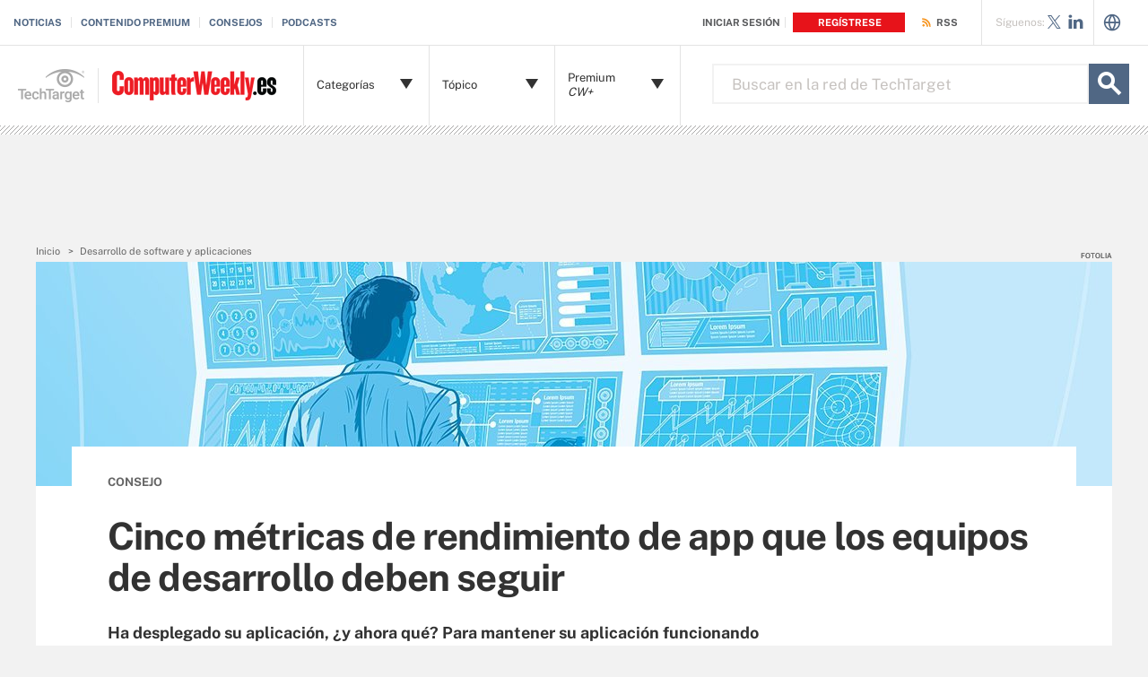

--- FILE ---
content_type: text/html;charset=UTF-8
request_url: https://www.computerweekly.com/es/consejo/Cinco-metricas-de-rendimiento-de-app-que-los-equipos-de-desarrollo-deben-seguir?_gl=1*4p2tdw*_ga*MTg4NTQ0MDIxNy4xNjMyNzU2MTg5*_ga_TQKE4GS5P9*MTYzMzEwODc3Mi4yLjEuMTYzMzExMzg2Mi4w&_ga=2.258668300.787555921.1633111318-1885440217.1632756189
body_size: 59518
content:
<!DOCTYPE html>

<!--[if gt IE 8]><!--><html class="no-js gt-ie8" dir="ltr" lang="es" prefix="og: http://ogp.me/ns#" null><!--<![endif]-->
<head>
	<link rel="dns-prefetch" href="https://s.dpmsrv.com/"/>
<link rel="dns-prefetch" href="https://cdn.doubleverify.com/"/>
<link rel="dns-prefetch" href="https://cdn.optimizely.com/"/>
<link rel="dns-prefetch" href="https://www.googletagmanager.com/"/>
<link rel="dns-prefetch" href="https://pagead2.googlesyndication.com/"/>
<link rel="dns-prefetch" href="https://securepubads.g.doubleclick.net/"/>
<link rel="dns-prefetch" href="https://static.chartbeat.com/"/>



    <link rel='preload' href='/rms/ux/responsive/fonts/PublicSans-Regular.woff2' as='font' type='font/woff2' crossorigin>
<meta charset="utf-8" />
			<meta http-equiv="X-UA-Compatible" content="IE=edge,chrome=1" />
			<title>Cinco m&eacute;tricas de rendimiento de app que los equipos de desarrollo deben seguir | Computer Weekly</title>
			<meta name="viewport" content="width=device-width,initial-scale=1" />
			<meta name="robots" content="noodp" />
			<link rel="canonical" href="https://www.computerweekly.com/es/consejo/Cinco-metricas-de-rendimiento-de-app-que-los-equipos-de-desarrollo-deben-seguir" />
			<meta property="og:title" content="Cinco m&eacute;tricas de rendimiento de app que los equipos de desarrollo deben seguir | Computer Weekly" />
			<meta property="og:site_name" content="ComputerWeekly.es" />
			<meta property="og:url" content="https://www.computerweekly.com/es/consejo/Cinco-metricas-de-rendimiento-de-app-que-los-equipos-de-desarrollo-deben-seguir" />
			<meta property="og:description" content="" />
			<meta property="fb:app_id" content="870327132989388" />
			<meta property="og:type" content="article" />
			<meta property="og:locale" content="es_LA" />
			<meta property="article:publisher" content="" />
			<meta name="twitter:card" content="summary_large_image" />
			<meta name="twitter:site" content="@CWeeklyES" />
			<meta name="twitter:title" content="Cinco m&eacute;tricas de rendimiento de app que los equipos de desarrollo ..." />
			<meta name="twitter:description" content="" />
			<meta property="og:image" content="https://www.computerweekly.com/visuals/searchSoftwareQuality/requirements_bestpractices/softwarequality_article_010.jpg" />
			<meta name="twitter:image" content="https://www.computerweekly.com/visuals/searchSoftwareQuality/requirements_bestpractices/softwarequality_article_010.jpg" />
			<meta name="robots" content="noarchive" />
			<style def-inline type="text/css">
        /* ==========================================================================
   Critical EOC Page Styles - CW/es
   ========================================================================== */
/* ==========================================================================
   Critical EOC Page Styles
   ========================================================================== */
/* font face call required here to be imported into all critical css files */
@font-face {
  font-family: "Public Sans";
  src: url("/rms/ux/responsive/fonts/PublicSans-Regular.woff2") format("woff2"), url("/rms/ux/responsive/fonts/PublicSans-Regular.ttf") format("truetype");
  font-weight: 400;
  font-style: normal;
  font-display: swap;
}
@font-face {
  font-family: "Public Sans Bold";
  src: url("/rms/ux/responsive/fonts/PublicSans-Bold.woff2") format("woff2"), url("/rms/ux/responsive/fonts/PublicSans-Bold.ttf") format("truetype");
  font-weight: 400;
  font-style: normal;
  font-display: swap;
}
/* normalize.css v1.1.2 | MIT License | git.io/normalize */
/* ==========================================================================
   HTML5 display definitions
   ========================================================================== */
/**
 * Correct `block` display not defined in IE 6/7/8/9 and Firefox 3.
 */
article,
aside,
details,
figcaption,
figure,
footer,
header,
hgroup,
main,
nav,
section,
summary {
  display: block;
}

/**
 * Correct `inline-block` display not defined in IE 6/7/8/9 and Firefox 3.
 */
audio,
canvas,
video {
  display: inline-block;
  *display: inline;
  *zoom: 1;
}

/**
 * Prevent modern browsers from displaying `audio` without controls.
 * Remove excess height in iOS 5 devices.
 */
audio:not([controls]) {
  display: none;
  height: 0;
}

/**
 * Address styling not present in IE 7/8/9, Firefox 3, and Safari 4.
 * Known issue: no IE 6 support.
 */
[hidden] {
  display: none;
}

/* ==========================================================================
   Base
   ========================================================================== */
/**
 * 1. Correct text resizing oddly in IE 6/7 when body `font-size` is set using
 *    `em` units.
 * 2. Prevent iOS text size adjust after orientation change, without disabling
 *    user zoom.
 */
html {
  font-size: 100%; /* 1 */
  -ms-text-size-adjust: 100%; /* 2 */
  -webkit-text-size-adjust: 100%; /* 2 */
}

/**
 * Address `font-family` inconsistency between `textarea` and other form
 * elements.
 */
html,
button,
input,
select,
textarea {
  font-family: sans-serif;
}

/**
 * Address margins handled incorrectly in IE 6/7.
 */
body {
  margin: 0;
}

/* ==========================================================================
   Links
   ========================================================================== */
/**
 * Improve readability when focused and also mouse hovered in all browsers.
 */
a:active,
a:hover {
  outline: 0;
}

/* ==========================================================================
   Typography
   ========================================================================== */
/**
 * Address font sizes and margins set differently in IE 6/7.
 * Address font sizes within `section` and `article` in Firefox 4+, Safari 5,
 * and Chrome.
 */
h1 {
  font-size: 2em;
  margin: 0.67em 0;
}

h2 {
  font-size: 1.5em;
  margin: 0.83em 0;
}

h3 {
  font-size: 1.17em;
  margin: 1em 0;
}

h4 {
  font-size: 1em;
  margin: 1.33em 0;
}

h5 {
  font-size: 0.83em;
  margin: 1.67em 0;
}

h6 {
  font-size: 0.67em;
  margin: 2.33em 0;
}

/**
 * Address styling not present in IE 7/8/9, Safari 5, and Chrome.
 */
abbr[title] {
  border-bottom: 1px dotted;
}

/**
 * Address style set to `bolder` in Firefox 3+, Safari 4/5, and Chrome.
 */
b,
strong {
  font-weight: bold;
}

blockquote {
  margin: 1em 40px;
}

/**
 * Address styling not present in Safari 5 and Chrome.
 */
dfn {
  font-style: italic;
}

/**
 * Address differences between Firefox and other browsers.
 * Known issue: no IE 6/7 normalization.
 */
hr {
  -moz-box-sizing: content-box;
  box-sizing: content-box;
  height: 0;
}

/**
 * Address styling not present in IE 6/7/8/9.
 */
mark {
  background: #ff0;
  color: #000;
}

/**
 * Address margins set differently in IE 6/7.
 */
p,
pre {
  margin: 1em 0;
}

/**
 * Correct font family set oddly in IE 6, Safari 4/5, and Chrome.
 */
code,
kbd,
pre,
samp {
  font-family: monospace, serif;
  _font-family: "courier new", monospace;
  font-size: 1em;
}

/**
 * Improve readability of pre-formatted text in all browsers.
 */
pre {
  white-space: pre;
  white-space: pre-wrap;
  word-wrap: break-word;
}

/**
 * Address CSS quotes not supported in IE 6/7.
 */
q {
  quotes: none;
}

/**
 * Address `quotes` property not supported in Safari 4.
 */
q:before,
q:after {
  content: "";
  content: none;
}

/**
 * Address inconsistent and variable font size in all browsers.
 */
small {
  font-size: 80%;
}

/**
 * Prevent `sub` and `sup` affecting `line-height` in all browsers.
 */
sub,
sup {
  font-size: 75%;
  line-height: 0;
  position: relative;
  vertical-align: baseline;
}

sup {
  top: -0.5em;
}

sub {
  bottom: -0.25em;
}

/* ==========================================================================
   Lists
   ========================================================================== */
/**
 * Address margins set differently in IE 6/7.
 */
dl,
menu,
ol,
ul {
  margin: 1em 0;
}

dd {
  margin: 0 0 0 40px;
}

/**
 * Address paddings set differently in IE 6/7.
 */
menu,
ol,
ul {
  padding: 0 0 0 40px;
}

/**
 * Correct list images handled incorrectly in IE 7.
 */
nav ul,
nav ol {
  list-style: none;
  list-style-image: none;
}

/* ==========================================================================
   Embedded content
   ========================================================================== */
/**
 * 1. Remove border when inside `a` element in IE 6/7/8/9 and Firefox 3.
 * 2. Improve image quality when scaled in IE 7.
 */
img {
  border: 0; /* 1 */
  -ms-interpolation-mode: bicubic; /* 2 */
}

/**
 * Correct overflow displayed oddly in IE 9.
 */
svg:not(:root) {
  overflow: hidden;
}

/* ==========================================================================
   Figures
   ========================================================================== */
/**
 * Address margin not present in IE 6/7/8/9, Safari 5, and Opera 11.
 */
figure {
  margin: 0;
}

/* ==========================================================================
   Forms
   ========================================================================== */
/**
 * Correct margin displayed oddly in IE 6/7.
 */
form {
  margin: 0;
}

/**
 * Define consistent border, margin, and padding.
 */
fieldset {
  border: 1px solid #c0c0c0;
  margin: 0 2px;
  padding: 0.35em 0.625em 0.75em;
}

/**
 * 1. Correct color not being inherited in IE 6/7/8/9.
 * 2. Correct text not wrapping in Firefox 3.
 * 3. Correct alignment displayed oddly in IE 6/7.
 */
legend {
  border: 0; /* 1 */
  padding: 0;
  white-space: normal; /* 2 */
  *margin-left: -7px; /* 3 */
}

/**
 * 1. Correct font size not being inherited in all browsers.
 * 2. Address margins set differently in IE 6/7, Firefox 3+, Safari 5,
 *    and Chrome.
 * 3. Improve appearance and consistency in all browsers.
 */
button,
input,
select,
textarea {
  font-size: 100%; /* 1 */
  margin: 0; /* 2 */
  vertical-align: baseline; /* 3 */
  *vertical-align: middle; /* 3 */
}

/**
 * Address Firefox 3+ setting `line-height` on `input` using `!important` in
 * the UA stylesheet.
 */
button,
input {
  line-height: normal;
}

/**
 * Address inconsistent `text-transform` inheritance for `button` and `select`.
 * All other form control elements do not inherit `text-transform` values.
 * Correct `button` style inheritance in Chrome, Safari 5+, and IE 6+.
 * Correct `select` style inheritance in Firefox 4+ and Opera.
 */
button,
select {
  text-transform: none;
}

/**
 * 1. Avoid the WebKit bug in Android 4.0.* where (2) destroys native `audio`
 *    and `video` controls.
 * 2. Correct inability to style clickable `input` types in iOS.
 * 3. Improve usability and consistency of cursor style between image-type
 *    `input` and others.
 * 4. Remove inner spacing in IE 7 without affecting normal text inputs.
 *    Known issue: inner spacing remains in IE 6.
 */
button,
html input[type=button],
input[type=reset],
input[type=submit] {
  -webkit-appearance: button; /* 2 */
  cursor: pointer; /* 3 */
  *overflow: visible; /* 4 */
}

/**
 * Re-set default cursor for disabled elements.
 */
button[disabled],
html input[disabled] {
  cursor: default;
}

/**
 * 1. Address box sizing set to content-box in IE 8/9.
 * 2. Remove excess padding in IE 8/9.
 * 3. Remove excess padding in IE 7.
 *    Known issue: excess padding remains in IE 6.
 */
input[type=checkbox],
input[type=radio] {
  box-sizing: border-box; /* 1 */
  padding: 0; /* 2 */
  *height: 13px; /* 3 */
  *width: 13px; /* 3 */
}

/**
 * 1. Address `appearance` set to `searchfield` in Safari 5 and Chrome.
 * 2. Address `box-sizing` set to `border-box` in Safari 5 and Chrome
 *    (include `-moz` to future-proof).
 */
input[type=search] {
  -webkit-appearance: textfield; /* 1 */
  -moz-box-sizing: content-box;
  -webkit-box-sizing: content-box; /* 2 */
  box-sizing: content-box;
}

/**
 * Remove inner padding and search cancel button in Safari 5 and Chrome
 * on OS X.
 */
input[type=search]::-webkit-search-cancel-button,
input[type=search]::-webkit-search-decoration {
  -webkit-appearance: none;
}

/**
 * Remove inner padding and border in Firefox 3+.
 */
button::-moz-focus-inner,
input::-moz-focus-inner {
  border: 0;
  padding: 0;
}

/**
 * 1. Remove default vertical scrollbar in IE 6/7/8/9.
 * 2. Improve readability and alignment in all browsers.
 */
textarea {
  overflow: auto; /* 1 */
  vertical-align: top; /* 2 */
}

/* ==========================================================================
   Tables
   ========================================================================== */
/**
 * Remove most spacing between table cells.
 */
table {
  border-collapse: collapse;
  border-spacing: 0;
}

/* ==========================================================================
   Resources
   ========================================================================== */
.publicSans, .latest-news-sidebar .sidebar-ezine .ezine-header, .pillar-cluster .cluster-branding-pagination .cluster-nav-tooltip-next,
.pillar-bridge .cluster-branding-pagination .cluster-nav-tooltip-next, .pillar-cluster .cluster-branding-pagination .cluster-nav-tooltip-prev,
.pillar-bridge .cluster-branding-pagination .cluster-nav-tooltip-prev, .eoc_v2 .main-article-author.v2 .esg-contributor-link,
.infotype-news-item #contributors-block .main-article-author.v2 .esg-contributor-link,
#topicLeaf #contributors-block .main-article-author.v2 .esg-contributor-link, .eoc_v2 .main-article-author.v2 > span,
.infotype-news-item #contributors-block .main-article-author.v2 > span,
#topicLeaf #contributors-block .main-article-author.v2 > span, .eoc_v2 .main-article-author .main-article-author-contact span,
.infotype-news-item #contributors-block .main-article-author .main-article-author-contact span,
#topicLeaf #contributors-block .main-article-author .main-article-author-contact span, .main-article-author-title, .main-article-author-date, .infotype-eyebrow-tooltip, .sign-up-wrapper.cascading-reg .sign-up-content .sign-up-form.cascading-reg-form .radioButtonList li label,
.sign-up-wrapper.cascading-reg .sign-up-content .sign-up-form.cascading-reg-form .checkboxList li label, .sign-up-wrapper.cascading-reg .sign-up-content .sign-up-form.cascading-reg-form .radio-related-products label, .header_v3 .header-logo .header-logo-mobile, .header_v2 .nav-links li.more-content .more-content-dropdown .nav-list-sublist li, .nav-list-item-searchsites .nav-list-item-header,
.nav-list-item-all-sites .nav-list-item-header, input, body {
  font-family: "Public Sans", sans-serif;
  font-weight: 400;
  font-style: normal;
}

.publicSans-i {
  font-family: "Public Sans", sans-serif;
  font-weight: 400;
  font-style: italic;
}

.publicSans-m, .latest-news-sidebar .sidebar-ezine span, .main-article-author, .main-article-subtitle, .inline-reg .meterDescription, .sign-up-wrapper.cascading-reg .sign-up-content .sign-up-header p span, .nav-list-item-header-type, .nav-list-item-header .view-all,
.nav-list-sublist-header .view-all,
.publicSans-b,
.latest-news-sidebar .sidebar-ezine ul li,
.latest-news-sidebar .sidebar-ezine h3,
.latest-news-home li h4,
.homepage-photo-stories h4,
.homepage-photo-stories h3,
.top-stories-home .ts-home-item h4,
.nav-list-item-header-type em,
.pillar .pillar-navbar h5,
.eproducts-registration .eproducts-login,
#ezine-infographic .infographic-subtitle,
.latest-issue-detail ul li,
.latest-issue-detail h3,
.latest-issue-detail h1,
.ezine-article .issue-detail-header h2,
.ezine-article .issue-detail-toc ul li .toc-section,
.ezine-article .issue-detail-toc > span,
.eHandbook-article .eHandbook-header h4,
.eHandbook-article .eHandbook-header .articleNav,
.eHandbook-article .eHandbook-header h3,
.eHandbook-article .eHandbook-header .type,
.eHandbook-article .eHandbook-header h1,
.eHandbook-article .eHandbook-header .title,
.eHandbook-landing .eproducts-header h4,
.eHandbook-landing .eproducts-header .articleNav,
.eHandbook-article .eproducts-header h4,
.eHandbook-article .eproducts-header .articleNav,
.eHandbook-landing .eproducts-header h3,
.eHandbook-landing .eproducts-header .type,
.eHandbook-article .eproducts-header h3,
.eHandbook-article .eproducts-header .type,
.eHandbook-landing .eproducts-header h1,
.eHandbook-landing .eproducts-header .title,
.eHandbook-article .eproducts-header h1,
.eHandbook-article .eproducts-header .title,
.eproducts-download,
.eproducts-title-bar h2,
.eproducts-title,
#essentialGuide.eg_v2 .guide-header .title,
.guide_v2 .guide-header .title,
#essentialGuide.eg_v2 .guide-header .heading,
.guide_v2 .guide-header .heading,
#essentialGuide.eg_v2 .guide-nav h3,
#essentialGuide.eg_v2 .guide-nav > span,
.guide_v2 .guide-nav h3,
.guide_v2 .guide-nav > span,
.main-guide-hero-header .main-guide-hero-header-left h3,
.main-guide-hero-header .main-guide-hero-header-left > span,
#topicLeaf .topic-related-item-info .source,
.collections-eyebrow,
.eoc_v2 .premium-content-promo,
.infotype-news-item #contributors-block .premium-content-promo,
#topicLeaf #contributors-block .premium-content-promo,
.eoc_v2 .ezine .resources-bar-item .cw-red-button,
.infotype-news-item #contributors-block .ezine .resources-bar-item .cw-red-button,
#topicLeaf #contributors-block .ezine .resources-bar-item .cw-red-button,
.eoc_v2 .content-center .section.related-resources .view-more,
.infotype-news-item #contributors-block .content-center .section.related-resources .view-more,
#topicLeaf #contributors-block .content-center .section.related-resources .view-more,
.eoc_v2 .content-center .section.related-resources ul li a,
.infotype-news-item #contributors-block .content-center .section.related-resources ul li a,
#topicLeaf #contributors-block .content-center .section.related-resources ul li a,
.eoc_v2 p b,
.infotype-news-item #contributors-block p b,
#topicLeaf #contributors-block p b,
.main-article-author-date span,
.main-article-subtitle a,
.main-article-title,
.infotype-eyebrow-link,
.series-eyebrow,
.sign-up-wrapper.cascading-reg .sign-up-content .sign-up-form.cascading-reg-form .onereg-error.submit-error p,
.sign-up-wrapper.cascading-reg .sign-up-content .sign-up-form.cascading-reg-form input[type=submit],
.sign-up-wrapper.cascading-reg .sign-up-content .sign-up-form.cascading-reg-form label,
.sign-up-wrapper.cascading-reg .sign-up-content .sign-up-form.cascading-reg-form h2,
.sign-up-wrapper.cascading-reg .sign-up-content .sign-up-form.cascading-reg-form > span.headline,
#sdef .sign-up-wrapper.cascading-reg .sign-up-content .sign-up-header .eyebrow,
.sign-up-wrapper.cascading-reg .sign-up-content .sign-up-header .eyebrow,
.sign-up-wrapper.cascading-reg .sign-up-content .sign-up-form li input[type=submit],
.sign-up-wrapper.cascading-reg .sign-up-content .sign-up-form li label,
.sign-up-wrapper.inline-reg .sign-up-content .sign-up-header h2,
.sign-up-wrapper.cascading-reg .sign-up-content .sign-up-header h2,
.resources-bar-item,
.related-bar-item,
.related-bar-header,
.resources-bar-header,
.header_v3 .nav-social .nav-social-item.title,
.header_v3 .header-logo .header-logo-mobile span,
.nav-list-sublist-header-topics,
.nav-user-action,
.nav-links,
.nav-join-pro,
.header-logo,
.section-title,
.splash-heading,
.button {
  font-family: "Public Sans Bold", sans-serif;
  font-weight: 400;
  font-style: normal;
}

.clearfix:before, .eproducts-registration-form:before, .eproducts-section-headline:before, .main-article-share-counts:before, .sign-up-wrapper.inline-reg .sign-up-form:before,
.sign-up-wrapper.cascading-reg .sign-up-form:before, .content-columns:before, .clearfix:after, .eproducts-registration-form:after, .eproducts-section-headline:after, .main-article-share-counts:after, .sign-up-wrapper.inline-reg .sign-up-form:after,
.sign-up-wrapper.cascading-reg .sign-up-form:after, .content-columns:after {
  content: "";
  display: table;
}
.clearfix:after, .eproducts-registration-form:after, .eproducts-section-headline:after, .main-article-share-counts:after, .sign-up-wrapper.inline-reg .sign-up-form:after,
.sign-up-wrapper.cascading-reg .sign-up-form:after, .content-columns:after {
  clear: both;
}

.border-box, .eproducts-registration-form .eproducts-registration-textfield, .sign-up-wrapper.cascading-reg .sign-up-content .sign-up-form.cascading-reg-form input,
.sign-up-wrapper.cascading-reg .sign-up-content .sign-up-form.cascading-reg-form select,
.sign-up-wrapper.cascading-reg .sign-up-content .sign-up-form.cascading-reg-form textarea, .sign-up-wrapper.inline-reg .sign-up-form .sign-up-btn,
.sign-up-wrapper.cascading-reg .sign-up-form .sign-up-btn, .sign-up-wrapper.inline-reg .sign-up-form .sign-up-textfield,
.sign-up-wrapper.cascading-reg .sign-up-form .sign-up-textfield, .nav-list-sublist-header-topics, .nav-list-item-header,
.nav-list-sublist-header, .nav, .header-search-input {
  box-sizing: border-box;
}

.link-teal, .header_v3 .nav-social .nav-social-item a {
  color: #00b3ac;
}
.link-teal:hover, .header_v3 .nav-social .nav-social-item a:hover {
  color: #006860;
}

.link-blue, .nav-join-pro {
  color: #008bc1;
}
.link-blue:hover, .nav-join-pro:hover {
  color: #005272;
}

.link-blue-l {
  color: #00b9d8;
}
.link-blue-l:hover {
  color: #005272;
}

.link-teal-new, .pillar .pillar-navbar ul li a, .eoc_v2 .premium-content-promo .promo-about .promo-about-title a,
.infotype-news-item #contributors-block .premium-content-promo .promo-about .promo-about-title a,
#topicLeaf #contributors-block .premium-content-promo .promo-about .promo-about-title a, .eoc_v2 .content-center .section.related-resources ul li a,
.infotype-news-item #contributors-block .content-center .section.related-resources ul li a,
#topicLeaf #contributors-block .content-center .section.related-resources ul li a, .eoc_v2 .main-article-author.v2 li a,
.infotype-news-item #contributors-block .main-article-author.v2 li a,
#topicLeaf #contributors-block .main-article-author.v2 li a, .main-article-author-contact a, .main-article-author-date a, .main-article-author-byline a, .series-eyebrow a, .inline-reg.login-register a, .share-bar-item-desktop a, .indentfix li a, .default-list li a,
.main-content .content-columns .content-center .section > ul li a, p a {
  color: #008080;
}
.link-teal-new:hover, .pillar .pillar-navbar ul li a:hover, .eoc_v2 .premium-content-promo .promo-about .promo-about-title a:hover,
.infotype-news-item #contributors-block .premium-content-promo .promo-about .promo-about-title a:hover,
#topicLeaf #contributors-block .premium-content-promo .promo-about .promo-about-title a:hover, .eoc_v2 .content-center .section.related-resources ul li a:hover,
.infotype-news-item #contributors-block .content-center .section.related-resources ul li a:hover,
#topicLeaf #contributors-block .content-center .section.related-resources ul li a:hover, .eoc_v2 .main-article-author.v2 li a:hover,
.infotype-news-item #contributors-block .main-article-author.v2 li a:hover,
#topicLeaf #contributors-block .main-article-author.v2 li a:hover, .main-article-author-contact a:hover, .main-article-author-date a:hover, .main-article-author-byline a:hover, .series-eyebrow a:hover, .inline-reg.login-register a:hover, .share-bar-item-desktop a:hover, .indentfix li a:hover, .default-list li a:hover,
.main-content .content-columns .content-center .section > ul li a:hover, p a:hover {
  color: #323232;
}

.link-teal-new-on-gray {
  color: #007a76;
}
.link-teal-new-on-gray:hover {
  color: #000000;
}

.link-blue-new, .eproducts-registration .privacy-policy a,
.eproducts-registration .declarationOfConsent a, .eproducts-download, .main-article-subtitle a, .nav-links li a, #content-body p a, li[type=disc] a, .noindent li a, table a, table .indentfix li a, table .indentfix li.indentfix a, li.indentfix a, .default-list li a,
.main-content .content-columns .content-center #content-body .section > ul.default-list li a, .definition-link {
  color: #007cad;
}
.link-blue-new:hover, .eproducts-registration .privacy-policy a:hover,
.eproducts-registration .declarationOfConsent a:hover, .eproducts-download:hover, .main-article-subtitle a:hover, .nav-links li a:hover, #content-body p a:hover, li[type=disc] a:hover, .noindent li a:hover, table a:hover, table .indentfix li a:hover, li.indentfix a:hover, .default-list li a:hover,
.main-content .content-columns .content-center #content-body .section > ul.default-list li a:hover, .definition-link:hover {
  color: #005272;
}

/* ==========================================================================
   General/Common Styles
   ========================================================================== */
body {
  font-size: 15px;
  color: #323232;
  min-width: 320px;
  background: #f2f2f2;
  /* Store the current view setting in the z-index property */
  position: relative;
  z-index: 320;
}
@media (min-width: 640px) {
  body {
    z-index: 640;
  }
}
@media (min-width: 960px) {
  body {
    z-index: 960;
  }
}
@media (min-width: 1280px) {
  body {
    z-index: 1280;
  }
}

a {
  text-decoration: none;
  color: inherit;
  transition: color 0.2s;
}

p {
  font-size: 15px;
  line-height: 1.53em;
  color: #666666;
  margin: 1.5em 0;
}
@media (min-width: 640px) {
  p {
    font-size: 16px;
    line-height: 1.75em;
  }
}
@media (min-width: 960px) {
  p {
    font-size: 17px;
    line-height: 1.71em;
  }
}
@media (min-width: 1280px) {
  p {
    font-size: 18px;
    line-height: 1.67em;
  }
}
i {
  font-style: normal;
}

ul {
  margin: 0;
  padding: 0;
}

button {
  border: 0;
  background: none;
}

.button {
  font-size: 13px;
  line-height: 50px;
  letter-spacing: -0.02em;
  text-align: center;
  color: #fff;
  height: 50px;
  border-radius: 3px;
  transition: background-color 0.2s;
}

.blue-button {
  background: #007cad;
}
.blue-button:hover {
  background: #005272;
}

.teal-button {
  background: #008080;
}
.teal-button:hover {
  background: #323232;
}

.black-button {
  background: #323232;
}
.black-button:hover {
  background: #000;
}

.primaryButton {
  background-color: #008080;
  padding: 10px 30px;
}

.icon {
  position: relative;
}

/* commenting out flyout removed
.site-container {
	&.shifted {
		position: fixed;
		top: 0;
		left: 0;
		z-index: 2;

		width: 100%;
		border-left: 1px solid $gray-l;
		@include transition(left $transition-time);
	}
}
*/
.site-container.fixed {
  position: fixed;
  width: 100%;
  top: 0;
}

.main-content {
  margin: 20px 20px 0;
  background: #fff;
  position: relative;
  z-index: 2;
}
@media (min-width: 960px) {
  .main-content {
    width: 800px;
    margin: 10px auto 0;
    padding: 0 40px;
  }
}
@media (min-width: 1280px) {
  .main-content {
    width: 1120px;
  }
}
.main-content.ads-by-google {
  z-index: auto;
}

@media (min-width: 960px) {
  .content-left {
    width: 170px;
    padding-top: 50px;
    position: relative;
    float: left;
    clear: left;
  }
}
@media (min-width: 1280px) {
  .content-left {
    width: 200px;
  }
}

@media (min-width: 960px) {
  .locking-full-bar {
    width: 170px;
  }
}
@media (min-width: 1280px) {
  .locking-full-bar {
    width: 200px;
  }
}

.content-center {
  position: relative;
  margin: 0 20px;
}
@media (min-width: 640px) {
  .content-center {
    margin: 0 40px;
  }
}
@media (min-width: 960px) {
  .content-center {
    width: 590px;
    margin: 0 0 0 40px;
    float: left;
  }
}
@media (min-width: 1280px) {
  .content-center {
    width: 640px;
  }
}

@media (min-width: 1280px) {
  .content-right {
    float: left;
    width: 200px;
    margin-left: 40px;
  }
}

.top-gradient-bar {
  width: 100%;
  background-size: cover;
  min-height: 10px;
  margin-bottom: 20px;
}
@media (min-width: 640px) {
  .top-gradient-bar {
    min-height: 20px;
  }
}
@media (min-width: 960px) {
  .top-gradient-bar {
    width: 880px;
    height: 29px;
    margin: 0 -40px -29px;
  }
}
@media (min-width: 1280px) {
  .top-gradient-bar {
    width: 1200px;
    height: 40px;
    margin-bottom: -40px;
  }
}

.top-gradient-bar {
  background: #0b7686; /* Old browsers */
  background: linear-gradient(to right, #0b7686 0%, #0b7686 1%, #3cab9a 40%, #176584 100%); /* W3C, IE10+, FF16+, Chrome26+, Opera12+, Safari7+ */
}

.definition-link {
  margin-right: -0.2em;
}
.definition-link .icon {
  font-size: 1.5em;
  top: 0.15em;
}

.show-more {
  color: #666666;
  cursor: pointer;
  transition: color 0.2s;
}
.show-more:hover {
  color: #323232;
}

::-webkit-input-placeholder {
  color: #666666;
}

:-moz-placeholder { /* Firefox 18- */
  color: #666666;
}

::-moz-placeholder { /* Firefox 19+ */
  color: #666666;
  opacity: 1;
}

:-ms-input-placeholder {
  color: #666666;
}

/* ==========================================================================
   Additional Globals
   ========================================================================== */
.indentfix, .default-list,
.main-content .content-columns .content-center .section > ul {
  margin: 0 0 20px 25px;
  padding: 0;
}
.indentfix li, .default-list li,
.main-content .content-columns .content-center .section > ul li {
  font-size: 15px;
  color: #666666;
  margin: 10px 0;
}
@media (min-width: 640px) {
  .indentfix li, .default-list li,
  .main-content .content-columns .content-center .section > ul li {
    font-size: 16px;
    line-height: 1.75em;
  }
}
@media (min-width: 960px) {
  .indentfix li, .default-list li,
  .main-content .content-columns .content-center .section > ul li {
    font-size: 17px;
    line-height: 1.71em;
  }
}
@media (min-width: 1280px) {
  .indentfix li, .default-list li,
  .main-content .content-columns .content-center .section > ul li {
    font-size: 18px;
    line-height: 1.67em;
  }
}
.indentfix li a.button, .default-list li a.button,
.main-content .content-columns .content-center .section > ul li a.button {
  color: #fff;
}
.indentfix li a.button:hover, .default-list li a.button:hover,
.main-content .content-columns .content-center .section > ul li a.button:hover {
  color: #fff;
}

li.indentfix {
  font-size: 15px;
  color: #666666;
  margin: 10px 0;
}
@media (min-width: 640px) {
  li.indentfix {
    font-size: 16px;
    line-height: 1.75em;
  }
}
@media (min-width: 960px) {
  li.indentfix {
    font-size: 17px;
    line-height: 1.71em;
  }
}
@media (min-width: 1280px) {
  li.indentfix {
    font-size: 18px;
    line-height: 1.67em;
  }
}
li.indentfix table {
  margin-right: 30px;
}

.extra-info-inner .indentfix li,
.extra-info-inner .default-list li, .extraInfo .indentfix li,
.extraInfo .default-list li, .sidebar .indentfix li,
.sidebar .default-list li {
  font-size: 13px;
}

table {
  color: #666666;
}
table td {
  vertical-align: top;
}
table td .nav {
  padding: 0;
}
table .indentfix {
  margin: 0 0 20px 25px;
  padding: 0;
}
table .indentfix li, table .indentfix li.indentfix {
  font-size: 15px;
  color: #666666;
  margin: 10px 0;
}
@media (min-width: 640px) {
  table .indentfix li, table .indentfix li.indentfix {
    font-size: 16px;
    line-height: 1.75em;
  }
}
@media (min-width: 960px) {
  table .indentfix li, table .indentfix li.indentfix {
    font-size: 17px;
    line-height: 1.71em;
  }
}
@media (min-width: 1280px) {
  table .indentfix li, table .indentfix li.indentfix {
    font-size: 18px;
    line-height: 1.67em;
  }
}
@media (min-width: 640px) {
  table {
    font-size: 16px;
    line-height: 1.75em;
  }
}
@media (min-width: 960px) {
  table {
    font-size: 17px;
    line-height: 1.71em;
  }
}
@media (min-width: 1280px) {
  table {
    font-size: 18px;
    line-height: 1.67em;
  }
}
/* code requested to be default */
pre {
  background-color: #eee;
  padding: 10px;
  white-space: pre;
  word-wrap: break-word;
  overflow: auto;
  max-height: 300px;
  width: 100%;
  box-sizing: border-box;
  clear: both;
}
@media (min-width: 640px) {
  pre {
    max-height: 600px;
  }
}

.code-toolbar {
  clear: both;
}

.content-center img {
  max-width: 600px;
}

.hidden {
  display: none;
}

.paywall {
  display: none !important;
  /* another method of hiding content for metering because of yt embed issues - commenting out for now
  visibility:hidden;
  height:0;
  max-height:0;

  * {
  	height:0;
  	max-height:0
  }
  */
}

.grecaptcha-badge {
  visibility: hidden;
  z-index: 2;
}

img[alt] {
  font-size: 8px;
  color: #666666;
}

.inline-block {
  display: inline-block;
}

/* ==========================================================================
   CMP/Sourcepoint Banner Globals
   ========================================================================== */
#sp_privacy_manager_container {
  z-index: 9999999999999 !important;
}

/* sourcepoint override to fix cls when user opens settings window */
html.sp-pm-open {
  margin-top: 0 !important;
}

#cmp-banner {
  position: fixed;
  bottom: 0;
  right: 0;
  z-index: 100;
  /*
  &>div {
  	width:300px;
  	height:275px;
  }

  iframe {
  	width:300px;
  	height:275px;
  }
  */
}
@media (min-width: 960px) {
  #cmp-banner {
    bottom: 20px;
  }
}
#cmp-banner:empty {
  display: none;
}

/* GPC */
#gpcBannerContainer {
  position: fixed;
  bottom: 20px;
  left: 20px;
  background: #f2f2f2;
  padding: 10px 20px;
  border: 1px solid #ccc;
  border-radius: 3px;
  font-size: 13px;
  color: #323232;
  z-index: 9999999999;
}

/* ==========================================================================
   Legacy Content Overrides
   ========================================================================== */
body .content-center .section > div:not(#inlineRegistrationWrapper):not(.imagecaption) {
  color: #666666;
}
@media (min-width: 640px) {
  body .content-center .section > div:not(#inlineRegistrationWrapper):not(.imagecaption) {
    font-size: 16px;
  }
}
@media (min-width: 960px) {
  body .content-center .section > div:not(#inlineRegistrationWrapper):not(.imagecaption) {
    font-size: 17px;
  }
}
@media (min-width: 1280px) {
  body .content-center .section > div:not(#inlineRegistrationWrapper):not(.imagecaption) {
    font-size: 18px;
  }
}

.alignLeft {
  float: none;
}

.alignRight {
  float: none;
}

.color1, .color2 {
  background-color: #666;
}

table .colorback {
  background-color: #666;
  color: #fff;
}

table .colorback p {
  color: #fff;
}

table .colorback td {
  padding: 5px;
}

table .colorSuperLite {
  background-color: #efefef;
}

u {
  text-decoration: none !important;
}

.noindent {
  margin: 0 0 20px 25px;
  padding: 0;
}
.noindent li {
  font-size: 15px;
  color: #666666;
  margin: 10px 0;
}
@media (min-width: 640px) {
  .noindent li {
    font-size: 16px;
    line-height: 1.75em;
  }
}
@media (min-width: 960px) {
  .noindent li {
    font-size: 17px;
    line-height: 1.71em;
  }
}
@media (min-width: 1280px) {
  .noindent li {
    font-size: 18px;
    line-height: 1.67em;
  }
}
li[type=disc] {
  font-size: 15px;
  color: #666666;
  margin: 10px 0;
}
@media (min-width: 640px) {
  li[type=disc] {
    font-size: 16px;
    line-height: 1.75em;
  }
}
@media (min-width: 960px) {
  li[type=disc] {
    font-size: 17px;
    line-height: 1.71em;
  }
}
@media (min-width: 1280px) {
  li[type=disc] {
    font-size: 18px;
    line-height: 1.67em;
  }
}
.imagecaption {
  clear: both;
  text-align: left;
}
.imagecaption.alignRight {
  float: right;
  margin: 0 0 30px 40px;
}
.imagecaption.alignLeft {
  float: left;
  margin: 0 40px 30px 0;
}
.imagecaption img {
  display: block;
  margin: 5px 0;
}

.content-center .section > div.imagecaption, .imagecaption {
  font-size: 13px;
  color: #666666;
}

i {
  font-style: italic;
}

i.icon {
  font-style: normal;
}

/* ==========================================================================
   Sections
   ========================================================================== */
.section {
  padding-top: 10px;
  margin-top: 50px;
}

.section-title,
.splash-heading {
  font-size: 18px;
  line-height: 1.22em;
  margin-top: 21px;
  margin-bottom: -3px;
  position: relative;
}
@media (min-width: 640px) {
  .section-title,
  .splash-heading {
    font-size: 24px;
    line-height: 1.08em;
    margin-top: 28px;
    margin-bottom: 30px;
  }
}
@media (min-width: 960px) {
  .section-title,
  .splash-heading {
    font-size: 28px;
    line-height: 1.21em;
  }
}
@media (min-width: 1280px) {
  .section-title,
  .splash-heading {
    font-size: 30px;
  }
}
.section-title .icon,
.splash-heading .icon {
  font-size: 35px;
  color: #008080;
  position: absolute;
}
@media (min-width: 640px) {
  .section-title .icon,
  .splash-heading .icon {
    font-size: 48px;
  }
}
@media (min-width: 960px) {
  .section-title .icon,
  .splash-heading .icon {
    font-size: 53px;
  }
}

/* ==========================================================================
   CMA Update preview overrides
   ========================================================================== */
#site-container .vgn-ext-region,
#site-container .vgn-ext-component {
  min-height: 0 !important;
  min-width: 0 !important;
  position: static !important;
  word-wrap: normal !important;
}

/* ==========================================================================
   For Placeholder Polyfill
   ========================================================================== */
.visuallyhidden {
  border: 0;
  clip: rect(0 0 0 0);
  height: 1px;
  margin: -1px;
  overflow: hidden;
  padding: 0;
  position: absolute;
  width: 1px;
}

/* ==========================================================================
   Support for hi-res image tags
   ========================================================================== */
@media only screen and (-webkit-min-device-pixel-ratio: 1.5), only screen and (-o-min-device-pixel-ratio: 3/2), only screen and (min--moz-device-pixel-ratio: 1.5), only screen and (min-device-pixel-ratio: 1.5) {
  .replace_2x {
    font-size: 1px;
  }
}
/* ==========================================================================
   ADA Update (temp, integration tbd)
   ========================================================================== */
/* ==========================================================================
   Page anchor
   ========================================================================== */
#anchor {
  top: -150px;
  position: relative;
}

/* ==========================================================================
   Header
   ========================================================================== */
.header {
  min-width: 320px;
  width: 100%;
  height: 60px;
  background-color: #00b3ac;
  position: relative;
  z-index: 100;
}
@media (min-width: 960px) {
  .header {
    height: 140px;
    padding-bottom: 10px;
    background: #fff;
    z-index: auto;
  }
}

.header-logo {
  font-size: 12px;
  text-decoration: none;
  color: #fff;
  height: 60px;
  position: absolute;
  left: 60px;
  right: 60px;
  margin: 0 auto;
  text-align: center;
  top: 0;
}
@media (min-width: 640px) {
  .header-logo {
    font-size: 16px;
  }
}
@media (min-width: 960px) {
  .header-logo {
    width: 120px;
    height: 89px;
    margin: 0;
    border-top: 1px solid #e3e3e3;
    background: #00b3ac;
    top: 50px;
    bottom: 10px;
    left: 0;
  }
}
.header-logo.mobile-link {
  display: block;
}
@media (min-width: 960px) {
  .header-logo.mobile-link {
    display: none;
  }
}
.header-logo.desktop-link {
  display: none;
}
@media (min-width: 960px) {
  .header-logo.desktop-link {
    display: block;
    background: #00b3ac;
  }
}
@media (min-width: 960px) {
  .header-logo.desktop-link:after {
    content: "";
    width: 1px;
    position: absolute;
    left: 113px;
    top: 18px;
    height: 50px;
    border-right: 1px solid #42c7c1;
  }
}
.header-logo.desktop-link img {
  display: none;
}

.header-logo-mobile {
  position: relative;
  top: 20px;
}
@media (min-width: 960px) {
  .header-logo-mobile {
    display: none;
  }
}

.header-logo-desktop {
  width: 84px;
  height: 44px;
  display: none;
}
@media (min-width: 960px) {
  .header-logo-desktop {
    position: relative;
    top: 20px;
    left: 15px;
    display: block;
    border-right: 1px solid #42c7c1;
    margin: -3px 0;
    padding: 3px 20px 3px 0;
  }
}

.header-logo-small {
  display: none;
}

.header-search-toggle {
  width: 60px;
  height: 60px;
  border-left: 1px solid #6AC4C0;
  background-color: #00b3ac;
  position: absolute;
  top: 0;
  right: 0;
}
@media (min-width: 960px) {
  .header-search-toggle {
    width: 70px;
    height: 90px;
    border: 0;
    background-color: transparent;
    top: auto;
    bottom: 10px;
    z-index: 4;
  }
}
.header-search-toggle.selected {
  background-color: #015944;
}
@media (min-width: 960px) {
  .header-search-toggle.selected {
    background-color: transparent;
  }
}
.header-search-toggle > .icon {
  font-size: 45px;
  color: #fff;
  transition: color 0.2s;
}
@media (min-width: 960px) {
  .header-search-toggle > .icon {
    color: #00b3ac;
    position: absolute;
    right: 12px;
    top: 22px;
  }
}
@media (min-width: 960px) {
  .header-search-toggle:hover > .icon {
    color: #c6c2bf;
  }
}

@media (min-width: 960px) {
  .form-open.header-search-toggle {
    width: 70px !important;
  }
}

.header-search {
  z-index: 999999;
  width: 100%;
  position: absolute;
  top: 60px;
  right: 0;
  display: none;
}
@media (min-width: 960px) {
  .header-search {
    top: 51px;
  }
}
@media (min-width: 1280px) {
  .header-search {
    display: block;
  }
}
.header-search span.placeholder {
  font-size: 15px;
  line-height: 50px;
  color: #666666;
}
@media (min-width: 640px) {
  .header-search span.placeholder {
    font-size: 18px;
  }
}
@media (min-width: 960px) {
  .header-search span.placeholder {
    font-size: 24px;
    line-height: 80px !important;
  }
}

.header-search-input {
  font-size: 15px;
  line-height: 50px;
  color: #666666;
  width: 100%;
  height: 50px;
  padding: 0 20px;
  border: 0;
  border-bottom: 1px solid #E7E8E9;
}
@media (min-width: 640px) {
  .header-search-input {
    font-size: 18px;
  }
}
@media (min-width: 960px) {
  .header-search-input {
    font-size: 24px;
    height: 89px;
    border-bottom: 0;
  }
}
.header-search-input:focus {
  color: #323232;
}
.header-search-input::-ms-clear {
  display: none;
}

/* ==========================================================================
   Nav Bar
   ========================================================================== */
.nav-toggle {
  width: 60px;
  height: 60px;
  border-right: 1px solid #6AC4C0;
  background-color: #00b3ac;
}
@media (min-width: 960px) {
  .nav-toggle {
    display: none;
  }
}
.nav-toggle.selected {
  background-color: #015944;
}
.nav-toggle > .icon {
  font-size: 37px;
  color: #fff;
  top: 1px;
}

.nav {
  width: 100%;
  border-bottom: 1px solid #e3e3e3;
  background: #fff;
  position: absolute;
  top: 60px;
  left: 0;
  display: none;
}
@media (min-width: 960px) {
  .nav {
    padding: 50px 0 0 120px;
    border-bottom: 0;
    position: static;
    display: block;
  }
}

.nav-join-pro {
  font-size: 11px;
  line-height: 50px;
  height: 50px;
  padding-left: 20px;
  display: block;
}
@media (min-width: 640px) {
  .nav-join-pro {
    font-size: 12px;
  }
}
@media (min-width: 960px) {
  .nav-join-pro {
    display: none;
  }
}
.nav-join-pro span {
  display: inline-block;
  width: 120px;
  vertical-align: middle;
  line-height: normal;
}
@media (min-width: 640px) {
  .nav-join-pro span {
    width: 63%;
  }
}

.nav-links {
  z-index: 1;
  font-size: 11px;
  margin: 5px 0 0;
  padding: 10px 20px;
  border-top: 1px solid #e3e3e3;
}
@media (min-width: 960px) {
  .nav-links {
    height: 50px;
    margin: 0;
    padding: 0 20px;
    position: absolute;
    top: 0;
    left: 15px;
    padding-left: 0;
    border-top: 0;
    background-color: #fff;
    z-index: 10;
  }
}
.nav-links ul {
  clear: both;
  overflow: hidden;
}
.nav-links li {
  float: left;
  line-height: 30px;
}
@media (min-width: 960px) {
  .nav-links li {
    line-height: 50px;
    padding: 0;
  }
}
.nav-links li:last-child a {
  border: 0;
}
.nav-links li:nth-child(3) {
  float: left;
}
.nav-links li a {
  border-right: 1px solid #e3e3e3;
  text-transform: uppercase;
  padding-right: 10px;
  margin-right: 10px;
}

.nav-user {
  font-size: 11px;
  line-height: 50px;
  height: 50px;
  position: absolute;
  right: 20px;
  top: 0;
  z-index: 1;
}
@media (min-width: 640px) {
  .nav-user {
    font-size: 12px;
  }
}
@media (min-width: 960px) {
  .nav-user {
    right: 206px;
  }
}

.nav-user-name {
  color: #666666;
  padding: 0 10px 0 0;
  border-right: 1px solid #e3e3e3;
}
@media (min-width: 640px) {
  .nav-user-name {
    padding-right: 15px;
  }
}

.nav-user-action {
  text-transform: uppercase;
  color: #008080;
  padding-left: 8px;
  cursor: pointer;
  transition: color 0.2s;
}
@media (min-width: 640px) {
  .nav-user-action {
    padding-left: 13px;
  }
}
.nav-user-action:hover {
  color: #323232;
}
.nav-user-action.cookies {
  border-left: 1px solid #e3e3e3;
  padding-left: 10px;
  margin-left: 8px;
}
@media (min-width: 640px) {
  .nav-user-action.cookies {
    padding-left: 15px;
    margin-left: 13px;
  }
}

.nav-list {
  border-top: 1px solid #e3e3e3;
}

.nav-list-item {
  border-bottom: 1px solid #e3e3e3;
}
@media (min-width: 960px) {
  .nav-list-item {
    width: 175px;
    height: 89px;
    border-bottom: 0;
    border-right: 1px solid #e3e3e3;
    position: relative;
    z-index: 9;
  }
}
@media (min-width: 1280px) {
  .nav-list-item {
    width: 200px;
  }
}
.nav-list-item.selected {
  background-color: #f2f2f3;
}
@media (min-width: 960px) {
  .nav-list-item.selected {
    background-color: transparent;
  }
}
.nav-list-item.selected .nav-list-item-header,
.nav-list-item.selected .nav-list-sublist-header {
  border-bottom: 1px solid #e7e8e9;
}
@media (min-width: 960px) {
  .nav-list-item.selected .nav-list-item-header,
  .nav-list-item.selected .nav-list-sublist-header {
    border: 0;
  }
}
.nav-list-item.selected .nav-list-item-header > .icon-arrow-down:before,
.nav-list-item.selected .nav-list-sublist-header > .icon-arrow-down:before {
  content: "3";
}
.nav-list-item.selected .nav-list-item-dropdown {
  display: block;
}

.nav-list-item-border {
  border-bottom: 1px solid #e3e3e3;
  z-index: 999998;
}

.nav-list-item-header,
.nav-list-sublist-header {
  font-size: 13px;
  line-height: 50px;
  color: #008080;
  height: 50px;
  margin: 0 20px;
  position: relative;
  cursor: pointer;
}
@media (min-width: 640px) {
  .nav-list-item-header,
  .nav-list-sublist-header {
    font-size: 14px;
  }
}
@media (min-width: 960px) {
  .nav-list-item-header,
  .nav-list-sublist-header {
    margin: 0;
  }
}
.nav-list-item-header .icon,
.nav-list-sublist-header .icon {
  color: #4e4e4e;
  position: absolute;
  top: 18px;
  right: 0;
}
@media (min-width: 960px) {
  .nav-list-item-header .icon,
  .nav-list-sublist-header .icon {
    font-size: 20px;
    top: 33px;
    right: 20px;
    transition: color 0.2s;
  }
}
.nav-list-item-header .view-all,
.nav-list-sublist-header .view-all {
  font-size: 9px;
  text-transform: uppercase;
  color: #666666;
  padding-right: 27px;
  position: absolute;
  top: 16px;
  right: 5px;
  cursor: pointer;
  transition: color 0.2s;
}
@media (min-width: 960px) {
  .nav-list-item-header .view-all,
  .nav-list-sublist-header .view-all {
    top: 17px;
  }
}
.nav-list-item-header .view-all .icon,
.nav-list-sublist-header .view-all .icon {
  font-size: 20px;
  color: #666666;
  top: 0;
}
@media (min-width: 960px) {
  .nav-list-item-header .view-all .icon,
  .nav-list-sublist-header .view-all .icon {
    right: 0;
  }
}
.nav-list-item-header .view-all:hover,
.nav-list-sublist-header .view-all:hover {
  color: #323232;
}
.nav-list-item-header .view-all:hover .icon,
.nav-list-sublist-header .view-all:hover .icon {
  color: #323232;
}

.nav-list-item-header {
  line-height: 16px;
}
@media (min-width: 960px) {
  .nav-list-item-header {
    height: 89px;
    margin: 0;
  }
}
.nav-list-item-header .icon-navigation-detail,
.nav-list-item-header .icon-navigation-arrow {
  display: none;
}

.nav-list-item-header:hover .icon {
  color: #00b3ac;
}

.nav-list-item-header-type {
  font-size: 12px;
  letter-spacing: 0.1em;
  text-transform: uppercase;
  color: #323232;
  position: absolute;
  top: 10px;
  left: 14px;
  display: none;
}
@media (min-width: 960px) {
  .nav-list-item-header-type {
    display: block;
  }
}

.nav-list-item-header-title {
  height: 50px;
  display: table-cell;
  vertical-align: middle;
}
@media (min-width: 960px) {
  .nav-list-item-header-title {
    width: 110px;
    height: 89px;
    padding: 0 50px 0 15px;
  }
}
@media (min-width: 1280px) {
  .nav-list-item-header-title {
    width: 135px;
  }
}

.nav-list-item-dropdown {
  max-height: 135px;
  overflow: auto;
  display: none;
  box-shadow: inset 0 -10px 5px -5px #c6c2bf;
}
@media (min-width: 960px) {
  .nav-list-item-dropdown {
    max-height: none;
    padding: 20px;
    border: 1px solid #e3e3e3;
    border-top: 0;
    background-color: #fff;
    position: absolute;
    top: 89px;
    left: 0;
    overflow: visible;
    box-shadow: none;
  }
}

.nav-list-item-jscroll {
  overflow: hidden;
}
@media (min-width: 960px) {
  .nav-list-item-jscroll {
    overflow: auto;
  }
}

.nav-list-parent-topics {
  display: none;
  cursor: pointer;
}

.nav-list-sublist-header.nav-list-sublist-header-gray {
  font-size: 13px;
  color: #666666;
}

.nav-list-sublist {
  padding: 10px 0;
  border-top: 1px solid #fff;
}

.nav-list-sublist-item,
.nav-list-sublist-link {
  font-size: 11px;
  color: #666666;
  padding: 9px 20px;
}
@media (min-width: 640px) {
  .nav-list-sublist-item,
  .nav-list-sublist-link {
    font-size: 13px;
  }
}
@media (min-width: 960px) {
  .nav-list-sublist-item,
  .nav-list-sublist-link {
    padding: 9px 0;
  }
}
.nav-list-sublist-item:hover,
.nav-list-sublist-link:hover {
  color: #000;
}
.nav-list-sublist-item.sponsored,
.nav-list-sublist-link.sponsored {
  color: #007cad;
}
.nav-list-sublist-item.sponsored:hover,
.nav-list-sublist-link.sponsored:hover {
  color: #005272;
}

@media (min-width: 960px) {
  .nav-list-item-searchsites,
  .nav-list-item-all-sites {
    width: 240px;
  }
}
.nav-list-item-searchsites .nav-list-item-header,
.nav-list-item-all-sites .nav-list-item-header {
  font-size: 14px;
}
@media (min-width: 640px) {
  .nav-list-item-searchsites .nav-list-item-header,
  .nav-list-item-all-sites .nav-list-item-header {
    font-size: 16px;
  }
}
@media (min-width: 960px) {
  .nav-list-item-searchsites .nav-list-item-header,
  .nav-list-item-all-sites .nav-list-item-header {
    font-size: 17px;
    line-height: 22px;
    color: #fff;
    font-weight: bold;
    background-color: #00b3ac;
  }
}
.nav-list-item-searchsites .nav-list-item-header a,
.nav-list-item-all-sites .nav-list-item-header a {
  display: block;
}
@media (min-width: 960px) {
  .nav-list-item-searchsites .nav-list-item-header .icon,
  .nav-list-item-all-sites .nav-list-item-header .icon {
    color: #fff;
    top: 34px;
    right: 10px;
  }
}
.nav-list-item-searchsites .nav-list-item-header .icon:hover,
.nav-list-item-all-sites .nav-list-item-header .icon:hover {
  color: #00b3ac;
}
@media (min-width: 960px) {
  .nav-list-item-searchsites .nav-list-item-header-title,
  .nav-list-item-all-sites .nav-list-item-header-title {
    width: 190px;
  }
}
@media (min-width: 960px) {
  .nav-list-item-searchsites .nav-list-item-dropdown,
  .nav-list-item-all-sites .nav-list-item-dropdown {
    left: -120px;
    width: 318px;
    padding: 20px;
    margin: 0;
  }
}

.nav-list-item-searchsites .nav-list-item-header .icon:hover {
  color: #323232;
}

.nav-list-item-searchsites .nav-list-item-header.searchdatacenteres .icon-arrow-down {
  display: none;
}

.nav-list-item-all-sites .nav-list-item-jscroll .nav-list-child-sites:first-child {
  display: none;
}
.nav-list-item-all-sites .nav-list-item-jscroll .nav-list-parent-sites {
  display: block;
}
.nav-list-item-all-sites .nav-list-child-sites {
  display: none;
}
.nav-list-item-all-sites .nav-list-parent-sites {
  cursor: pointer;
}

@media (min-width: 960px) {
  .nav-list-item-topics {
    position: absolute;
    left: 360px;
    top: 51px;
  }
}
@media (min-width: 960px) {
  .nav-list-item-topics .nav-list-item-dropdown {
    width: 311px;
    padding: 20px;
    left: -1px;
  }
}
@media (min-width: 1280px) {
  .nav-list-item-topics .nav-list-item-dropdown {
    width: 361px;
  }
}
.nav-list-item-topics .nav-list-item-dropdown.infotype .nav-list-item-jscroll .nav-list-child-topics:first-child {
  display: none;
}
.nav-list-item-topics .nav-list-item-dropdown.infotype .nav-list-item-jscroll .nav-list-parent-topics {
  display: block;
}
.nav-list-item-topics .nav-list-child-topics {
  position: relative;
}

.nav-list-sublist-header-topics {
  cursor: auto;
  line-height: 20px;
  width: 100%;
  height: 50px;
  padding: 0 90px 0 20px;
  display: table-cell;
  vertical-align: middle;
}
@media (min-width: 960px) {
  .nav-list-sublist-header-topics {
    padding-left: 0;
  }
}

.nav-list-child-topics {
  display: none;
}

.nav-list-item-jscroll .nav-list-child-topics:first-child {
  display: block;
}

@media (min-width: 960px) {
  .nav-list-item-sections {
    position: absolute;
    left: 536px;
    top: 51px;
  }
}
@media (min-width: 1280px) {
  .nav-list-item-sections {
    left: 561px;
  }
}
@media (min-width: 960px) {
  .nav-list-item-sections .nav-list-item-dropdown {
    width: 311px;
    padding: 20px;
    margin: 0;
    left: -177px;
  }
}
@media (min-width: 1280px) {
  .nav-list-item-sections .nav-list-item-dropdown {
    width: 361px;
    left: -202px;
  }
}

.desktop-fixed-search {
  display: none;
}

.nav-social {
  text-align: center;
  height: 60px;
}
@media (min-width: 960px) {
  .nav-social {
    height: 50px;
    padding-left: 15px;
    border-left: 1px solid #e3e3e3;
    position: absolute;
    top: 0;
    right: 12px;
  }
}

.nav-social-item {
  margin: 0 1px;
  display: inline-block;
}
.nav-social-item a {
  color: #666666;
}
.nav-social-item a:hover {
  color: #00b3ac;
}
.nav-social-item .icon {
  font-size: 35px;
  line-height: 60px;
  top: 2px;
}
@media (min-width: 960px) {
  .nav-social-item .icon {
    line-height: 50px;
  }
}

/* ==========================================================================
   Search Site Display (Mobile Only)
   ==========================================================================
.header-searchsite-display {
	@extend .publicSans;
	font-size: 18px;
	font-weight:bold;
	line-height: 40px;
	letter-spacing: -.02em;
	color: #025944;
	text-align: center;

	height: 40px;
	padding-bottom: 10px;
	background:#fff;

	span { 
		font-size: 18px;
		color: $teal;
		word-spacing:-4px;
	}

	@include breakpoint(desktop){ display: none; }
}*/
/* ==========================================================================
   Privacy Policy
   ========================================================================== 
.header-privacy-policy {
	background-color:$gray-el;
	padding:10px 40px 10px 15px;

	position:relative;
	border-bottom:1px solid $gray-ed;

	span {
		color:$black;
		display:block;
		font-size:13px;

		@include breakpoint(tablet) {
			font-size:14px;
		}

		@include breakpoint(desktop) {
			font-size:15px;
		}

		&.pp-strong {
			@extend .publicSans-b;
			color:$teal;
			display:none;
		}

		a {
			@extend .publicSans-b;

			text-decoration:underline;

			&:hover {color:$teal;}
		}
	}

	.close-button {
		color:#000;
		font-family: Public Sans, sans-serif;
		font-size:16px;
		position:absolute;
		top:5px;
		right:10px;
		height:20px;
		width:20px;
		line-height:22px;
		border-radius:12px;
		border:1px solid #000;
		transition:0.2s;
		font-weight:bold;
		text-align:center;

		&:hover {
			cursor:pointer;
			color:#00b3ac;
			border-color:#00b3ac;
		}
	}
}

.header-desktop-fixed .header-privacy-policy {
	position:fixed;
	width:100%;
	z-index:100;
	padding:10px 0;
	bottom:0;
	border-top:1px solid $gray-l;
	border-bottom:0;

	span:not(.close-button) {
		padding:0 40px 0 15px;
	}
}*/
/* ==========================================================================
   Header V2 (required to support both old and new header nav menus)
   - header_v2 class for sites with updated menu (search sites)
   - header_v2-keep-nav class for sites with old menu (cw)
   ========================================================================== */
.header_v2 .nav-links {
  display: none;
}
@media (min-width: 640px) {
  .header_v2 .nav-links {
    display: block;
  }
}
@media (min-width: 960px) {
  .header_v2 .nav-links {
    padding-right: 10px;
  }
}
@media (min-width: 960px) {
  .header_v2 .nav-links li:first-child {
    border-right: 1px solid #e3e3e3;
    margin-right: 10px;
    padding-right: 10px;
  }
}
@media (min-width: 960px) and (min-width: 1280px) {
  .header_v2 .nav-links li:first-child {
    margin-right: 15px;
    padding-right: 15px;
  }
}
.header_v2 .nav-links li:first-child a {
  border-right: 1px solid #e3e3e3;
  padding-right: 10px;
  margin-right: 10px;
}
@media (min-width: 960px) {
  .header_v2 .nav-links li:first-child a {
    border: 0;
    padding-right: 0;
    margin-right: 0;
  }
}
@media (min-width: 960px) {
  .header_v2 .nav-links li:last-child a {
    padding-right: 0;
    margin-right: 0;
  }
}
.header_v2 .nav-links li.more-content {
  display: none;
  margin-right: 10px;
  padding-right: 10px;
  border-right: 1px solid #e3e3e3;
}
@media (min-width: 1280px) {
  .header_v2 .nav-links li.more-content {
    margin-right: 15px;
    padding-right: 15px;
  }
}
@media (min-width: 960px) {
  .header_v2 .nav-links li.more-content {
    display: block;
  }
}
.header_v2 .nav-links li.more-content .icon-arrow-down {
  right: -2px;
  /* cls */
  display: inline-block;
  min-width: 11px;
}
.header_v2 .nav-links li.more-content .more-content-dropdown {
  background-color: #fff;
  border: 1px solid #e3e3e3;
  border-top: none;
  display: none;
  margin-left: -6px;
  margin-top: 0;
  position: absolute;
  width: 118px;
  padding-top: 0;
}
@media (min-width: 1280px) {
  .header_v2 .nav-links li.more-content .more-content-dropdown {
    margin-left: -11px;
    width: 125px;
  }
}
.header_v2 .nav-links li.more-content .more-content-dropdown .nav-list-sublist {
  padding: 0 5px 10px;
}
.header_v2 .nav-links li.more-content .more-content-dropdown .nav-list-sublist li {
  border-right: 0;
  color: #008bc1;
  cursor: pointer;
  height: auto;
  line-height: 15px;
  margin-right: 0;
  padding: 0;
  width: 108px;
  font-size: 13px;
  margin-bottom: 5px;
  transition: background-color 0.2s;
}
@media (min-width: 1280px) {
  .header_v2 .nav-links li.more-content .more-content-dropdown .nav-list-sublist li {
    width: 117px;
  }
}
.header_v2 .nav-links li.more-content .more-content-dropdown .nav-list-sublist li:hover {
  background-color: #007cad;
}
.header_v2 .nav-links li.more-content .more-content-dropdown .nav-list-sublist li:hover a {
  color: #fff;
}
.header_v2 .nav-links li.more-content .more-content-dropdown .nav-list-sublist li a {
  text-transform: none;
  padding: 5px;
  display: block;
}
.header_v2 .nav-links li.more-content.hovered .more-content-dropdown {
  display: block;
}
.header_v2 .nav-links li.more-content a {
  border: 0;
  padding-right: 0;
  margin-right: 0;
}
@media (min-width: 960px) {
  .header_v2 .nav-user {
    right: 153px;
    padding-right: 15px;
  }
}
.header_v2 .nav-user a:first-child .nav-user-action,
.header_v2 .nav-user .icon {
  border-right: 0;
  padding-right: 7px;
  margin-right: -5px;
}
@media (min-width: 960px) {
  .header_v2 .nav-user a:first-child .nav-user-action,
  .header_v2 .nav-user .icon {
    padding-right: 5px;
  }
}
@media (min-width: 1280px) {
  .header_v2 .nav-user a:first-child .nav-user-action,
  .header_v2 .nav-user .icon {
    padding-right: 10px;
  }
}
.header_v2 .nav-user .icon {
  color: #008080;
  border-right: 1px solid #e3e3e3;
}
.header_v2 .nav-user .register {
  border-left: 1px solid #e3e3e3;
  padding-left: 10px;
  margin-left: 5px;
  color: #fff;
  transition: background-color 0.2s;
}
@media (min-width: 960px) {
  .header_v2 .nav-user .register {
    padding-left: 7px;
  }
}
@media (min-width: 1280px) {
  .header_v2 .nav-user .register {
    padding-left: 15px;
  }
}
.header_v2 .nav-user .register:hover span {
  background-color: #323232;
}
.header_v2 .nav-user .register span {
  padding: 5px 13px;
  margin: 0;
  border: 0;
  background-color: #008080;
  color: #fff;
  transition: background-color 0.2s;
}
@media (min-width: 960px) {
  .header_v2 .nav-user .register span {
    padding: 5px 10px;
  }
}
@media (min-width: 1280px) {
  .header_v2 .nav-user .register span {
    padding: 5px 13px;
  }
}
.header_v2 .nav-social {
  right: 10px;
}
.header_v2 .nav-social .nav-social-item {
  margin: 0;
  /* cls */
  min-width: 28px;
}
.header_v2 .nav-social .nav-social-item .icon {
  font-size: 28px;
  color: #00b3ac;
  transition: color 0.2s;
}
.header_v2 .nav-social .nav-social-item .icon:hover {
  color: #006860;
}
.header_v2 .nav-social .nav-social-item .icon.x_logo {
  font-size: 15px;
  top: -4px;
  left: -2px;
}
.header_v2 .nav-social .nav-social-item.title {
  font-size: 12px;
  color: #666666;
  margin-right: 5px;
}
.header_v2 .nav-list-item.hovered .nav-list-item-dropdown {
  display: block;
}
.header_v2 .nav-list-item-searchsites {
  width: 189px;
  display: none;
}
@media (min-width: 960px) {
  .header_v2 .nav-list-item-searchsites {
    display: block;
  }
}
@media (min-width: 960px) {
  .header_v2 .nav-list-item-topics {
    left: 309px;
    width: 200px;
    border-right: 0;
  }
}
@media (min-width: 960px) {
  .header_v2 .nav-list-item-topics .nav-list-item-header {
    padding: 10px 0 0 20px;
  }
}
@media (min-width: 960px) {
  .header_v2 .nav-list-item-topics .nav-list-item-header .icon {
    top: 10px;
    right: 115px;
    font-size: 15px;
  }
}
.header_v2 .nav-list-item-topics .nav-list-item-header .nav-list-item-header-type {
  position: static;
}
@media (min-width: 960px) {
  .header_v2 .nav-list-item-topics .nav-list-item-header .nav-list-item-header-title {
    padding: 0 20px 0 0;
    display: block;
    height: 49px;
    width: auto;
    overflow: hidden;
    border-right: 1px solid #e3e3e3;
  }
}
@media (min-width: 960px) {
  .header_v2 .nav-list-item-topics .nav-list-item-dropdown {
    width: 280px;
    padding: 0;
  }
}
@media (min-width: 960px) {
  .header_v2 .nav-list-item-sections {
    left: 535px;
    width: 200px;
    border-right: 0;
  }
}
@media (min-width: 960px) {
  .header_v2 .nav-list-item-sections .nav-list-item-header {
    padding: 10px 0 0 0;
  }
}
@media (min-width: 960px) {
  .header_v2 .nav-list-item-sections .nav-list-item-header .icon {
    top: 10px;
    right: 105px;
    font-size: 15px;
  }
}
.header_v2 .nav-list-item-sections .nav-list-item-header .nav-list-item-header-type {
  position: static;
}
@media (min-width: 960px) {
  .header_v2 .nav-list-item-sections .nav-list-item-header .nav-list-item-header-title {
    padding: 0 20px 0 0;
    display: block;
    height: 49px;
    width: 165px;
    overflow: hidden;
  }
}
@media (min-width: 1280px) {
  .header_v2 .nav-list-item-sections .nav-list-item-header .nav-list-item-header-title {
    width: auto;
  }
}
@media (min-width: 960px) {
  .header_v2 .nav-list-item-sections .nav-list-item-dropdown {
    left: -27px;
    width: 280px;
  }
}
.header_v2 .nav-list-item-header-type {
  color: #666666;
}
@media (min-width: 960px) {
  .header_v2 .nav-list-item-dropdown {
    padding: 0;
  }
  .header_v2 .nav-list-item-dropdown .nav-list-sublist {
    padding: 0;
  }
  .header_v2 .nav-list-item-dropdown .nav-list-sublist li {
    font-size: 14px;
    margin: 0 10px 10px;
    padding: 5px 10px;
    transition: color 0.2s;
    transition: background-color 0.2s;
  }
  .header_v2 .nav-list-item-dropdown .nav-list-sublist li:hover {
    color: #fff;
    background-color: #008080;
  }
  .header_v2 .nav-list-item-dropdown .nav-list-sublist li a {
    word-wrap: break-word;
    display: block;
  }
}
@media (min-width: 960px) {
  .header_v2 .nav-list-item-dropdown.nav-list-sublist {
    padding: 0;
  }
  .header_v2 .nav-list-item-dropdown.nav-list-sublist li {
    font-size: 14px;
    margin: 0 10px 10px;
    padding: 5px 10px;
    transition: color 0.2s;
    transition: background-color 0.2s;
  }
  .header_v2 .nav-list-item-dropdown.nav-list-sublist li:hover {
    color: #fff;
    background-color: #008080;
  }
  .header_v2 .nav-list-item-dropdown.nav-list-sublist li a {
    word-wrap: break-word;
    display: block;
  }
}
.header_v2 .nav-list-sublist-item.view-all {
  color: #008080;
}
.header_v2 .header-search {
  top: 60px;
}
@media (min-width: 960px) {
  .header_v2 .header-search {
    display: block !important;
    right: 57px;
    top: 73px;
    max-width: 450px;
  }
}
@media (min-width: 1280px) {
  .header_v2 .header-search {
    width: 555px;
    top: 71px;
  }
}
@media (min-width: 960px) {
  .header_v2 .header-search .header-search-toggle {
    display: none;
  }
}
.header_v2 .header-search-input {
  font-size: 13px;
  height: 45px;
  background-color: #fff;
  color: #666666;
  border-bottom: 1px solid #c6c2bf;
  line-height: normal;
}
@media (min-width: 640px) {
  .header_v2 .header-search-input {
    font-size: 15px;
  }
}
@media (min-width: 960px) {
  .header_v2 .header-search-input {
    border: 2px solid #f2f2f2;
    padding: 0 14px;
  }
}
@media (min-width: 1280px) {
  .header_v2 .header-search-input {
    padding: 0 20px;
    font-size: 17px;
  }
}
.header_v2 .header-search-input:focus {
  color: #323232;
  outline: 0;
}
.header_v2 .header-search-input::-webkit-input-placeholder {
  color: #666666;
}
.header_v2 .header-search-input:-moz-placeholder { /* Firefox 18- */
  color: #666666;
}
.header_v2 .header-search-input::-moz-placeholder { /* Firefox 19+ */
  color: #666666;
}
.header_v2 .header-search-input:-ms-input-placeholder {
  color: #666666;
}
@media (min-width: 960px) {
  .header_v2 .header-search-toggle {
    display: none;
  }
}
.header_v2 .header-search-submit {
  width: 60px;
  height: 60px;
  border-left: 1px solid #6AC4C0;
  background-color: #00b3ac;
  position: absolute;
  top: 0;
  right: 0;
  display: none;
  transition: background-color 0.2s;
}
@media (min-width: 960px) {
  .header_v2 .header-search-submit {
    width: 45px;
    height: 45px;
    border: 0;
    z-index: 4;
    right: -45px;
    display: block;
  }
}
.header_v2 .header-search-submit:focus {
  outline: 0;
}
.header_v2 .header-search-submit.selected {
  background-color: #015944;
}
@media (min-width: 960px) {
  .header_v2 .header-search-submit.selected {
    background-color: transparent;
  }
}
.header_v2 .header-search-submit > .icon {
  font-size: 45px;
  color: #fff;
  transition: color 0.2s;
}
@media (min-width: 960px) {
  .header_v2 .header-search-submit > .icon {
    position: absolute;
    top: 0;
    right: 0;
  }
}
@media (min-width: 960px) {
  .header_v2 .header-search-submit:hover {
    background-color: #006860;
  }
}
@media (min-width: 960px) {
  .header_v2.fr .nav-user {
    right: 231px;
  }
}
.header_v2.fr .nav-user-action.cookies {
  padding-left: 12px;
  margin-left: 5px;
}

@media (min-width: 960px) {
  .header_v2-keep-nav .header-search {
    max-width: 450px;
  }
}

.header_v2-keep-nav .nav-list-item.hovered .nav-list-item-dropdown {
  display: block;
}

.header_v2 .nav-list-item-all-sites .nav-list-item-dropdown,
.header_v2-keep-nav .nav-list-item-all-sites .nav-list-item-dropdown {
  padding: 20px;
}

.header_logged_in_icon {
  font-size: 14px;
}
@media (min-width: 960px) {
  .header_logged_in_icon {
    top: 2px;
  }
}

@media (min-width: 960px) {
  .nav-list-item-jscroll {
    max-height: 500px;
  }
}

.header_v2 .nav-social,
.header_v2-keep-nav .nav-social {
  font-size: 0;
  z-index: 11;
  background-color: #fff;
}

.header_v2 .nav-rss,
.header_v2-keep-nav .nav-rss {
  border-right: 0 !important;
}

.header_v2 .nav-user,
.header_v2-keep-nav .nav-user {
  background-color: #fff;
  padding-left: 10px;
  z-index: 999999 !important;
}

@media (min-width: 960px) {
  .header_v2 .nav-links,
  .header_v2-keep-nav .nav-links {
    height: 50px;
  }
}

@media (min-width: 960px) {
  .header_v2 .nav-links > ul,
  .header_v2-keep-nav .nav-links > ul {
    height: 50px;
  }
}

.header_v2 .nav-list-item-all-sites.hovered .icon-arrow-down:before,
.header_v2-keep-nav .nav-list-item-all-sites.hovered .icon-arrow-down:before {
  content: "3";
}

@media (min-width: 960px) {
  .header_v2 .nav-list-item-all-sites .nav-list-item-header .icon:hover,
  .header_v2-keep-nav .nav-list-item-header .icon:hover {
    color: #fff;
  }
}

@media (min-width: 960px) {
  .header_v2 .nav-list-item-all-sites .nav-list-item-jscroll,
  .header_v2-keep-nav .nav-list-item-all-sites .nav-list-item-jscroll {
    height: 270px;
    max-height: 270px;
  }
}

/* german hub x logo fix */
.header_v2-keep-nav .nav-social .nav-social-item .icon.x_logo {
  font-size: 15px;
  top: -4px;
  left: -2px;
}

/* CLS FIX */
.header.header_v2,
.header.header_v2-keep-nav,
.header {
  /* IE doesn't support sticky, IE gets static everyone else sticky */
  position: static;
  position: sticky;
  top: 0;
  z-index: 100;
}
@media (min-width: 960px) {
  .header.header_v2,
  .header.header_v2-keep-nav,
  .header {
    top: -50px;
  }
}
.header.header_v2 .header-search,
.header.header_v2-keep-nav .header-search,
.header .header-search {
  /* search bar extension at 960 bp, to remove js solution */
}
@media (min-width: 960px) {
  .header.header_v2 .header-search,
  .header.header_v2-keep-nav .header-search,
  .header .header-search {
    width: 60px;
  }
}
@media (min-width: 1000px) {
  .header.header_v2 .header-search,
  .header.header_v2-keep-nav .header-search,
  .header .header-search {
    width: 100px;
  }
}
@media (min-width: 1050px) {
  .header.header_v2 .header-search,
  .header.header_v2-keep-nav .header-search,
  .header .header-search {
    width: 150px;
  }
}
@media (min-width: 1100px) {
  .header.header_v2 .header-search,
  .header.header_v2-keep-nav .header-search,
  .header .header-search {
    width: 200px;
  }
}
@media (min-width: 1150px) {
  .header.header_v2 .header-search,
  .header.header_v2-keep-nav .header-search,
  .header .header-search {
    width: 250px;
  }
}
@media (min-width: 1200px) {
  .header.header_v2 .header-search,
  .header.header_v2-keep-nav .header-search,
  .header .header-search {
    width: 300px;
  }
}
@media (min-width: 1250px) {
  .header.header_v2 .header-search,
  .header.header_v2-keep-nav .header-search,
  .header .header-search {
    width: 350px;
  }
}
@media (min-width: 1280px) {
  .header.header_v2 .header-search,
  .header.header_v2-keep-nav .header-search,
  .header .header-search {
    width: 555px;
  }
}

.header-leaderboard {
  height: 70px;
  width: 100%;
}
@media (min-width: 960px) {
  .header-leaderboard {
    height: 110px;
  }
}
.header-leaderboard #leaderboard {
  height: 90px;
  width: 728px;
  left: 0;
  right: 0;
}

@media (min-width: 960px) {
  #microsite .header.header_v2,
  #microsite .header.header_v2-keep-nav,
  #microsite .header {
    top: 0;
  }
}
#microsite .header-leaderboard,
#microsite .cls-hlb-wrapper-mobile,
#microsite .cls-hlb-wrapper-desktop {
  display: none;
}

#micrositePromo .header-leaderboard,
#micrositePromo .cls-hlb-wrapper-mobile,
#micrositePromo .cls-hlb-wrapper-desktop,
#article .header-leaderboard,
#article .cls-hlb-wrapper-mobile,
#article .cls-hlb-wrapper-desktop {
  display: none;
}

/* ==========================================================================
   Header V2 - Spanish ES
   ========================================================================== */
.header_v2.es .nav-user {
  position: relative;
  right: -12px;
}
@media (min-width: 640px) {
  .header_v2.es .nav-user {
    position: absolute;
    right: 20px;
  }
}
@media (min-width: 960px) {
  .header_v2.es .nav-user {
    right: 135px;
  }
}
.header_v2.es a.nav-join-pro {
  border-bottom: 1px solid #e3e3e3;
}
@media (min-width: 640px) {
  .header_v2.es a.nav-join-pro {
    border: 0;
  }
}
@media (min-width: 960px) {
  .header_v2.es .nav-list-item-header.searchdatacenteres .nav-list-item-header-title {
    padding-left: 10px;
  }
}

/* ==========================================================================
   Header V3
   ========================================================================== */
.header_v3 {
  height: 50px;
}
@media (min-width: 960px) {
  .header_v3 {
    height: 140px;
    background: #fff;
    padding-bottom: 0;
    top: -30px;
  }
}
.header_v3 .header-logo {
  height: 50px;
  left: 50%;
  transform: translate(-50.1%, 0);
  right: auto;
  width: calc(100% - 100px);
  display: flex;
  align-content: center;
  justify-content: center;
  align-items: center;
  text-align: left;
}
@media (min-width: 960px) {
  .header_v3 .header-logo {
    left: 0;
    transform: none;
    right: 60px;
    width: 120px;
    height: 109px;
    top: 30px;
    text-align: center;
    box-sizing: border-box;
  }
}
.header_v3 .header-logo .header-logo-mobile {
  display: block;
  text-align: left;
  font-size: 13px;
  border-left: 1px solid #cef0ee;
  position: static;
  top: 0;
  margin-left: 15px;
  padding-left: 15px;
}
@media (min-width: 960px) {
  .header_v3 .header-logo .header-logo-mobile {
    display: none;
  }
}
.header_v3 .header-logo .header-logo-mobile span {
  display: block;
  font-size: 15px;
}
.header_v3 .header-logo .header-logo-mobile .logo-search,
.header_v3 .header-logo .header-logo-mobile .logo-1 {
  font-weight: 400;
  color: #fff;
  font-size: 12px;
}
.header_v3 .header-logo .header-logo-mobile .logo-2,
.header_v3 .header-logo .header-logo-mobile .logo-3,
.header_v3 .header-logo .header-logo-mobile .logo-4 {
  display: inline-block;
  margin-right: 3px;
}
.header_v3 .header-logo .header-logo-mobile.searchvmware .logo-1 {
  font-weight: bold;
}
.header_v3 .header-logo .header-logo-mobile.searchvmware .logo-2,
.header_v3 .header-logo .header-logo-mobile.searchvmware .logo-3 {
  display: inline-block;
}
.header_v3 .header-logo svg#techtarget-logo {
  height: 30px;
  width: 55px;
}
@media (min-width: 960px) {
  .header_v3 .header-logo svg#techtarget-logo {
    position: relative;
    top: auto;
    width: 84px;
    height: 44px;
  }
}
.header_v3 .header-logo svg#techtarget-logo .cls-5,
.header_v3 .header-logo svg#techtarget-logo path {
  fill: #fff;
}
@media (min-width: 960px) {
  .header_v3 .header-logo:after {
    content: "";
    width: 0;
    position: absolute;
    left: 115px;
    top: 30px;
    height: 50px;
    border-right: 1px solid #cef0ee;
  }
}
.header_v3 .nav-toggle,
.header_v3 .header-search-toggle {
  border: 0;
  height: 50px;
  width: 50px;
  padding: 0;
}
@media (min-width: 960px) {
  .header_v3 .nav-toggle,
  .header_v3 .header-search-toggle {
    display: none;
  }
}
.header_v3 .nav-toggle.selected,
.header_v3 .header-search-toggle.selected {
  background-color: #00b3ac;
}
.header_v3 .nav-toggle.selected .icon,
.header_v3 .header-search-toggle.selected .icon {
  color: #fff;
}
.header_v3 .nav-toggle .icon,
.header_v3 .header-search-toggle .icon {
  color: #008080;
  font-size: 34px;
}
.header_v3 .header-search-toggle .icon {
  font-size: 37px;
  top: 2px;
}
.header_v3 .nav,
.header_v3 .header-search {
  top: 50px;
}
.header_v3 .nav:before,
.header_v3 .header-search:before {
  content: "";
  position: absolute;
  top: -9px;
  left: 15px;
  border-left: 10px solid transparent;
  border-right: 10px solid transparent;
  border-bottom: 10px solid #fff;
}
@media (min-width: 960px) {
  .header_v3 .nav:before,
  .header_v3 .header-search:before {
    display: none;
  }
}
.header_v3 .nav input:focus,
.header_v3 .header-search input:focus {
  outline: 0;
}
.header_v3 .nav {
  height: calc(100% - 120px);
  position: fixed;
  top: 120px;
}
@media (min-width: 960px) {
  .header_v3 .nav {
    height: 140px;
    padding-top: 30px;
    background-color: #f2f2f2;
    border-bottom: 1px solid #e3e3e3;
    padding-left: 120px;
    overflow: visible;
    top: 50px;
    position: static;
  }
}
.header_v3 .nav > .nav-links {
  border-bottom: 1px solid #e3e3e3;
  margin-bottom: 10px;
}
@media (min-width: 960px) {
  .header_v3 .nav > .nav-links {
    border: 0;
    margin: 0;
  }
}
.header_v3 .nav .nav-wrapper {
  display: flex;
  justify-content: space-between;
  flex-direction: column;
  height: calc(100% - 60px);
  overflow: scroll;
}
.header_v3 .nav .nav-wrapper .nav-wrapper-top {
  height: 100%;
  overflow-y: scroll;
  display: flex;
  flex-direction: column;
}
.header_v3 .nav .nav-wrapper .nav-wrapper-top .nav-list-item-dropdown {
  max-height: none;
}
.header_v3 .nav .nav-wrapper .nav-wrapper-top .nav-list-item-topics {
  border: 0;
}
.header_v3 .nav .nav-wrapper .nav-wrapper-mid {
  display: flex;
  flex-direction: column;
}
.header_v3 .nav .nav-wrapper .nav-wrapper-mid .nav-links > a {
  height: auto;
}
.header_v3 .nav .nav-wrapper-bot {
  display: flex;
  justify-content: space-between;
  min-height: 60px;
  align-items: center;
}
.header_v3 .nav.add-height {
  height: calc(100% - 50px);
  top: 50px;
}
.header_v3 .header-search:before {
  left: auto;
  right: 15px;
}
@media (min-width: 960px) {
  .header_v3 .header-search {
    top: 0;
    height: 30px;
    width: 215px;
    right: 125px;
    border-left: 1px solid #e3e3e3;
    border-right: 1px solid #e3e3e3;
    display: block;
  }
}
.header_v3 .header-search-input {
  color: #666666;
  font-size: 13px;
}
@media (min-width: 960px) {
  .header_v3 .header-search-input {
    height: 30px;
    font-size: 11px;
    padding-left: 15px;
    padding-right: 35px;
  }
}
.header_v3 .header-search-submit {
  display: none;
}
@media (min-width: 960px) {
  .header_v3 .header-search-submit {
    display: block;
    position: absolute;
    right: 0;
    top: 2px;
  }
}
.header_v3 .header-search-submit .icon {
  transition: color 0.2s;
}
@media (min-width: 960px) {
  .header_v3 .header-search-submit .icon {
    font-size: 24px;
    color: #00b3ac;
  }
}
.header_v3 .header-search-submit .icon:hover {
  color: #006860;
}
.header_v3 .nav-links {
  background-color: #f2f2f2;
  margin: 0;
  font-size: 12px;
  padding: 0;
}
@media (min-width: 960px) {
  .header_v3 .nav-links {
    height: 30px;
    font-size: 11px;
  }
}
@media (min-width: 960px) {
  .header_v3 .nav-links ul {
    overflow: visible;
  }
}
.header_v3 .nav-links li {
  float: none;
}
@media (min-width: 960px) {
  .header_v3 .nav-links li {
    line-height: 30px;
    float: left;
  }
}
.header_v3 .nav-links li a {
  text-transform: none;
  color: #666666;
  border: 0;
}
.header_v3 .nav-links li a:hover {
  color: #323232;
}
.header_v3 .nav-links li:first-child a {
  padding-right: 20px;
  margin-right: 20px;
}
@media (min-width: 960px) {
  .header_v3 .nav-links li:first-child a {
    border-right: 1px solid #e3e3e3;
  }
}
@media (min-width: 960px) {
  .header_v3 .nav-links li.more-content {
    position: relative;
  }
}
@media (min-width: 960px) {
  .header_v3 .nav-links li.more-content:hover .more-content-dropdown {
    display: block;
  }
}
.header_v3 .nav-links li.more-content:hover a,
.header_v3 .nav-links li.more-content:hover a .icon-arrow-down {
  color: #005272;
}
.header_v3 .nav-links li.more-content .more-content-dropdown {
  display: block;
}
@media (min-width: 960px) {
  .header_v3 .nav-links li.more-content .more-content-dropdown {
    display: none;
    position: absolute;
    background-color: #fff;
    box-shadow: 0 8px 8px 0px rgba(0, 0, 0, 0.2);
    width: 130px;
    left: -5px;
    padding-bottom: 15px;
  }
}
.header_v3 .nav-links li.more-content .more-content-dropdown .nav-list-sublist {
  padding: 0;
  border: 0;
}
@media (min-width: 960px) {
  .header_v3 .nav-links li.more-content .more-content-dropdown .nav-list-sublist li {
    padding: 0;
    margin: 5px;
    float: none;
    line-height: normal;
    white-space: normal;
  }
}
.header_v3 .nav-links li.more-content .more-content-dropdown .nav-list-sublist li a {
  color: #666666;
  display: block;
  width: 100%;
  height: 100%;
  transition: none;
}
@media (min-width: 960px) {
  .header_v3 .nav-links li.more-content .more-content-dropdown .nav-list-sublist li a {
    color: #007cad;
    padding: 5px;
    box-sizing: border-box;
  }
}
@media (min-width: 960px) {
  .header_v3 .nav-links li.more-content .more-content-dropdown .nav-list-sublist li a:hover {
    background-color: #007cad;
    color: #fff;
  }
}
.header_v3 .nav-links li.more-content .icon-arrow-down {
  position: relative;
  top: 2px;
  left: 2px;
  color: #a6a6a6;
  transition: color 0.2s;
}
.header_v3 .nav-links li.more-content > a {
  display: none;
}
@media (min-width: 960px) {
  .header_v3 .nav-links li.more-content > a {
    display: block;
  }
}
.header_v3 .nav-links > a {
  display: block;
  width: 100%;
  height: 100%;
  font-size: 13px;
  color: #0075A3;
  position: relative;
  padding: 15px 20px;
  box-sizing: border-box;
}
@media (min-width: 960px) {
  .header_v3 .nav-links > a {
    display: none;
    padding: 0;
  }
}
.header_v3 .nav-links > a.selected:after {
  content: "-";
  right: 23px;
}
.header_v3 .nav-links > a:after {
  content: "+";
  position: absolute;
  right: 20px;
  font-size: 22px;
  line-height: 18px;
  font-weight: 400;
}
@media (min-width: 960px) {
  .header_v3 .nav-links > a:after {
    display: none;
  }
}
.header_v3 .nav-links > ul {
  display: none;
}
.header_v3 .nav-links > ul.mobile-show {
  display: block;
  padding: 0 20px 15px;
}
@media (min-width: 960px) {
  .header_v3 .nav-links > ul {
    display: block;
  }
}
.header_v3 .nav-user {
  position: static;
  padding-left: 20px;
  float: left;
  font-size: 13px;
  line-height: 30px;
  height: auto;
}
@media (min-width: 960px) {
  .header_v3 .nav-user {
    position: absolute;
    padding-left: 0;
    float: none;
    right: 20px;
    height: 30px;
    line-height: 30px;
    font-size: 11px;
    color: #666666;
    top: 0;
    bottom: auto;
    left: auto;
  }
}
@media (min-width: 960px) {
  .header_v3 .nav-user a:last-child .nav-user-action {
    border-left: 1px solid #e3e3e3;
    padding-left: 10px;
    margin-left: 5px;
  }
}
.header_v3 .nav-user a.register {
  padding-left: 7px;
  border-left: 1px solid #e3e3e3;
  margin-left: 5px;
}
@media (min-width: 960px) {
  .header_v3 .nav-user a.register {
    padding-left: 10px;
    margin-left: 5px;
  }
}
@media (min-width: 960px) {
  .header_v3 .nav-user a.register:hover .nav-user-action {
    color: #323232;
  }
}
.header_v3 .nav-user a.register .nav-user-action {
  background: #008080;
  padding: 6px 10px;
  color: #fff;
}
@media (min-width: 960px) {
  .header_v3 .nav-user a.register .nav-user-action {
    background: #f2f2f2;
    color: #666666;
    padding: 0;
    margin: 0;
    border: 0;
  }
}
.header_v3 .nav-user .header_logged_in_icon {
  margin-right: 10px;
}
@media (min-width: 960px) {
  .header_v3 .nav-user .header_logged_in_icon {
    border-right: 1px solid #e3e3e3;
    padding-right: 10px;
    margin-right: 5px;
  }
}
.header_v3 .nav-user-action {
  text-transform: none;
  color: #666666;
  padding-left: 0;
}
@media (min-width: 960px) {
  .header_v3 .nav-user-action {
    padding-left: 8px;
  }
}
.header_v3 .nav-user-action:hover {
  color: #323232;
}
.header_v3 .nav-social {
  height: auto;
  float: right;
  padding-right: 15px;
  background-color: #fff;
}
@media (min-width: 960px) {
  .header_v3 .nav-social {
    height: 30px;
    top: 35px;
    right: 14px;
    border: 0;
    z-index: 9;
    padding-right: 0;
    float: none;
  }
}
.header_v3 .nav-social .nav-social-item {
  margin: 0 3px;
}
.header_v3 .nav-social .nav-social-item.title {
  font-size: 11px;
  color: #666666;
  position: relative;
  top: -5px;
  margin: 0;
}
.header_v3 .nav-social .nav-social-item .icon {
  font-size: 26px;
  line-height: 30px;
}
.header_v3 .nav-social .nav-social-item .icon.x_logo {
  font-size: 15px;
  top: -3px;
}
.header_v3 .nav-social .nav-social-item .youtube_icon {
  font-size: 15px;
  top: -2px;
  left: 1px;
}
.header_v3 .nav-social .nav-social-item .tiktok_icon {
  font-size: 15px;
  top: -3px;
  left: 9px;
}
.header_v3 .nav-social .nav-social-item:nth-child(3) .icon {
  left: -2px;
}
.header_v3 .nav-social .nav-social-item:last-child .icon {
  left: 5px;
}
.header_v3 .nav-list {
  border: 0;
}
@media (min-width: 960px) {
  .header_v3 .nav-list {
    background-color: #fff;
    border-top: 1px solid #e3e3e3;
    box-sizing: border-box;
    height: 100%;
  }
}
@media (min-width: 960px) {
  .header_v3 .nav-list-item {
    height: 100%;
  }
}
.header_v3 .nav-list-item.nav-list-item-searchsites {
  display: none;
}
@media (min-width: 960px) {
  .header_v3 .nav-list-item.nav-list-item-searchsites {
    display: block;
    width: auto;
    float: left;
    margin-right: 20px;
  }
}
@media (min-width: 960px) {
  .header_v3 .nav-list-item.nav-list-item-searchsites .nav-list-item-header {
    height: 100%;
    font-size: 17px;
  }
}
@media (min-width: 960px) {
  .header_v3 .nav-list-item.nav-list-item-searchsites .nav-list-item-header .nav-list-item-header-title {
    padding-right: 20px;
    padding-left: 15px;
    width: auto;
    height: 108px;
  }
}
.header_v3 .nav-list-item.nav-list-item-searchsites .nav-list-item-header .nav-list-item-header-title .logo-search,
.header_v3 .nav-list-item.nav-list-item-searchsites .nav-list-item-header .nav-list-item-header-title .logo-1 {
  font-size: 14px;
  font-weight: 400;
  color: #fff;
  display: block;
  margin-bottom: -4px;
}
@media (min-width: 960px) {
  .header_v3 .nav-list-item.nav-list-item-searchsites .nav-list-item-header .nav-list-item-header-title .logo-2,
  .header_v3 .nav-list-item.nav-list-item-searchsites .nav-list-item-header .nav-list-item-header-title .logo-3 {
    display: block;
    line-height: 22px;
  }
}
.header_v3 .nav-list-item.nav-list-item-searchsites .nav-list-item-header.searchvmware .nav-list-item-header-title .logo-1 {
  font-weight: bold;
}
.header_v3 .nav-list-item.nav-list-item-searchsites .nav-list-item-header.searchvmware .nav-list-item-header-title .logo-1,
.header_v3 .nav-list-item.nav-list-item-searchsites .nav-list-item-header.searchvmware .nav-list-item-header-title .logo-2 {
  display: inline-block;
}
@media (min-width: 960px) {
  .header_v3 .nav-list-item.nav-list-item-topics {
    position: relative;
    left: auto;
    top: auto;
    width: auto;
    border: 0;
    box-sizing: border-box;
    display: table;
    padding-top: 45px;
  }
}
@media (min-width: 960px) {
  .header_v3 .nav-list-item.nav-list-item-topics > ul {
    padding: 0;
    display: table;
    display: flex;
    flex-direction: row;
    max-width: 790px;
  }
}
@media (min-width: 1280px) {
  .header_v3 .nav-list-item.nav-list-item-topics > ul {
    max-width: 1000px;
  }
}
.header_v3 .nav-list-item.nav-list-item-topics > ul > li {
  font-size: 13px;
  font-weight: 700;
}
@media (min-width: 960px) {
  .header_v3 .nav-list-item.nav-list-item-topics > ul > li {
    height: 50px;
    border-left: 1px solid #e3e3e3;
    font-size: 15px;
    padding: 5px 20px 0;
    max-width: 200px;
    box-sizing: border-box;
    padding-top: 5px;
  }
}
@media (min-width: 1280px) {
  .header_v3 .nav-list-item.nav-list-item-topics > ul > li {
    min-width: 120px;
  }
}
@media (min-width: 960px) {
  .header_v3 .nav-list-item.nav-list-item-topics > ul > li:first-child {
    border: 0;
    padding-left: 0;
  }
}
@media (min-width: 960px) {
  .header_v3 .nav-list-item.nav-list-item-topics > ul > li:last-child {
    width: 150px;
    flex-shrink: 0;
  }
}
.header_v3 .nav-list-item.nav-list-item-topics > ul > li.active a {
  color: #008080;
}
.header_v3 .nav-list-item.nav-list-item-topics > ul > li.more {
  position: relative;
  font-weight: 400;
  padding-top: 0;
}
@media (min-width: 960px) {
  .header_v3 .nav-list-item.nav-list-item-topics > ul > li.more {
    font-weight: 700;
    padding-top: 5px;
  }
}
@media (min-width: 960px) {
  .header_v3 .nav-list-item.nav-list-item-topics > ul > li.more:hover .nav-list-item-dropdown {
    display: block;
  }
}
.header_v3 .nav-list-item.nav-list-item-topics > ul > li.more:hover > a, .header_v3 .nav-list-item.nav-list-item-topics > ul > li.more:hover > a .icon-arrow-down {
  color: #008080;
}
.header_v3 .nav-list-item.nav-list-item-topics > ul > li.more > a {
  padding-top: 9px;
}
@media (min-width: 960px) {
  .header_v3 .nav-list-item.nav-list-item-topics > ul > li.more > a {
    padding-top: 0;
  }
}
.header_v3 .nav-list-item.nav-list-item-topics > ul > li.more > a:hover {
  color: #666666;
}
@media (min-width: 960px) {
  .header_v3 .nav-list-item.nav-list-item-topics > ul > li.more > a:hover {
    color: #008080;
  }
}
.header_v3 .nav-list-item.nav-list-item-topics > ul > li.more > a .icon {
  display: none;
}
@media (min-width: 960px) {
  .header_v3 .nav-list-item.nav-list-item-topics > ul > li.more > a .icon {
    display: inline;
  }
}
.header_v3 .nav-list-item.nav-list-item-topics > ul > li.more .nav-list-item-dropdown {
  box-shadow: none;
}
@media (min-width: 960px) {
  .header_v3 .nav-list-item.nav-list-item-topics > ul > li.more .nav-list-item-dropdown {
    width: 130px;
    top: 30px;
    padding: 0 0 15px 0;
    left: 10px;
    border: 0;
    box-shadow: 0 8px 8px 0px rgba(0, 0, 0, 0.2);
  }
}
.header_v3 .nav-list-item.nav-list-item-topics > ul > li.more .nav-list-item-dropdown .nav-list-sublist {
  padding: 0;
  border: 0;
}
.header_v3 .nav-list-item.nav-list-item-topics > ul > li.more .nav-list-item-dropdown .nav-list-sublist li {
  padding: 9px 0;
  margin: 0;
  font-size: 13px;
  font-weight: 700;
}
@media (min-width: 960px) {
  .header_v3 .nav-list-item.nav-list-item-topics > ul > li.more .nav-list-item-dropdown .nav-list-sublist li {
    margin: 5px;
    padding: 0;
    font-size: 13px;
  }
}
.header_v3 .nav-list-item.nav-list-item-topics > ul > li.more .nav-list-item-dropdown .nav-list-sublist li a {
  transition: none;
}
@media (min-width: 960px) {
  .header_v3 .nav-list-item.nav-list-item-topics > ul > li.more .nav-list-item-dropdown .nav-list-sublist li a {
    padding: 5px;
    box-sizing: border-box;
  }
}
@media (min-width: 960px) {
  .header_v3 .nav-list-item.nav-list-item-topics > ul > li.more .nav-list-item-dropdown .nav-list-sublist li a:hover {
    background-color: #008080;
    color: #fff;
  }
}
.header_v3 .nav-list-item.nav-list-item-topics > ul > li.more .nav-list-item-dropdown.mobile-show {
  display: block;
}
.header_v3 .nav-list-item.nav-list-item-topics > ul > li.more .nav-list-item-dropdown.mobile-show + a:after {
  content: "-";
  right: 23px;
}
.header_v3 .nav-list-item.nav-list-item-topics > ul > li.more .nav-list-item-dropdown + a:after {
  content: "+";
  position: absolute;
  right: 20px;
  font-size: 22px;
  line-height: 18px;
}
@media (min-width: 960px) {
  .header_v3 .nav-list-item.nav-list-item-topics > ul > li.more .nav-list-item-dropdown + a:after {
    display: none;
  }
}
.header_v3 .nav-list-item.nav-list-item-topics > ul > li a {
  display: block;
  width: 100%;
  height: 100%;
}
.header_v3 .nav-list-item.nav-list-item-topics > ul > li a:hover, .header_v3 .nav-list-item.nav-list-item-topics > ul > li a:hover .icon-arrow-down {
  color: #008080;
}
.header_v3 .nav-list-item.nav-list-item-topics > ul > li .icon-arrow-down {
  position: relative;
  left: 2px;
  top: 2px;
  color: #a6a6a6;
  transition: color 0.2s;
}
@media (min-width: 960px) {
  .header_v3 .nav-list-item.nav-list-item-topics .nav-links {
    left: 0;
    background-color: #fff;
    top: 3px;
  }
}
.header_v3 .nav-list-item.nav-list-item-topics .nav-links li:first-child a {
  padding-right: 10px;
  margin-right: 10px;
  border: 0;
}
.header_v3 .nav-list-item.nav-list-item-topics .nav-links li:hover a {
  color: #005272;
}
.header_v3 .nav-list-item.nav-list-item-topics .nav-links li a {
  color: #666666;
}
@media (min-width: 960px) {
  .header_v3 .nav-list-item.nav-list-item-topics .nav-links li a {
    color: #007cad;
  }
}
@media (min-width: 960px) {
  .header_v3 .nav-list-item.nav-list-item-topics .nav-links li a:hover {
    color: #005272;
  }
}
@media (min-width: 960px) {
  .header_v3 .nav-list-item.nav-list-item-topics .nav-links > ul {
    white-space: nowrap;
  }
}
@media (min-width: 960px) {
  .header_v3 .nav-list-item.nav-list-item-topics .nav-links > ul > li {
    display: inline-block;
    float: none;
  }
}

@media (min-width: 960px) {
  #microsite .header_v3,
  #article .header_v3 {
    height: 140px !important;
  }
}
#microsite .header_v3 .nav-list-item-searchsites .nav-list-item-header .nav-list-item-header-title span,
#article .header_v3 .nav-list-item-searchsites .nav-list-item-header .nav-list-item-header-title span {
  font-weight: 700 !important;
}
#microsite .header_v3 .nav-list-item.nav-list-item-topics .nav-links,
#article .header_v3 .nav-list-item.nav-list-item-topics .nav-links {
  display: none;
}
@media (min-width: 960px) {
  #microsite .header_v3 .header-logo,
  #article .header_v3 .header-logo {
    border-top: 1px solid #e3e3e3;
  }
}

.no-scroll {
  /* when overlay active 2020/ios13+ */
  touch-action: none;
  -webkit-overflow-scrolling: none;
  overflow: hidden;
  /* Other browsers */
  overscroll-behavior: none;
}

/* ==========================================================================
   FINAL: Header Banner InformaTech (css req to prevent cls shift)
   ========================================================================== */
body:not(#microsite, #article) header#page-header {
  margin-top: 36px;
}

techtarget-informa-banner {
  margin-bottom: -36px;
}

/* ==========================================================================
   TEMP: Header Banner InformaTech
   ========================================================================== 
.header-banner-wrapper {
	margin:0 auto;
	max-width:100%;
	padding:10px 60px 10px 20px;
	background-color:$blue-new;
	color:#fff;
	position:relative;

	.header-banner-content {
		p {
			display:flex;
			justify-content:center;
			text-align:center;
			color:#fff;
			margin:0;
			font-size:14px;
			font-weight:bold;
			align-items:center;

			@include breakpoint(desktop) {
				font-size:16px;
			}

			a {
				margin-left:15px;
				color:#fff;
				text-decoration:underline;
				position:relative;

				&:after {
					content:'';
					position:absolute;
					top:calc(50% - 6px);
					right:-16px;
					border-top:6px solid transparent;
					border-bottom:6px solid transparent;
					border-left:10px solid #fff;

					@include transition(right $transition-time);
				}

				&:hover {
					&:after {
						right:-18px;
					}
				}
			}
		}
	}

	.click-close {
		position:absolute;
		right:20px;
		top:calc(50% - 8px);
		font-weight:bold;
	}
}
*/
/* ==========================================================================
   ADS
   ========================================================================== */
.ad {
  margin: 0 auto;
}

.ad-ist {
  display: none;
}

.ad-lb {
  width: 728px;
  height: 90px;
  display: none;
}
@media (min-width: 960px) {
  .ad-lb {
    display: block;
  }
}

.ad-mb {
  width: 300px;
  height: 50px;
}
@media (min-width: 960px) {
  .ad-mb {
    display: none;
  }
}

.ad-mbt {
  width: 300px;
  height: 90px;
  display: none;
}
@media (min-width: 640px) {
  .ad-mbt {
    display: block;
  }
}

.ad-hp {
  width: 300px;
  min-height: 250px;
  display: none;
}
@media (min-width: 1280px) {
  .ad-hp {
    display: block;
  }
}

.ad-mu {
  width: 300px;
  /* fluid ads */
  min-height: 250px;
  margin-bottom: 40px;
  position: relative;
}

.ad-pr {
  width: 800px;
  height: 45px;
  display: none;
}
@media (min-width: 1280px) {
  .ad-pr {
    display: block;
  }
}

.header-leaderboard .ad {
  padding: 10px 0;
}
@media (min-width: 960px) {
  .header-leaderboard .ad {
    padding: 15px 0;
  }
}
.header-leaderboard.ad-desktop {
  display: none;
}
@media (min-width: 960px) {
  .header-leaderboard.ad-desktop {
    display: block;
    background-color: #f2f2f2;
  }
}
.header-leaderboard.ad-mobile {
  background-color: #323232;
}
@media (min-width: 960px) {
  .header-leaderboard.ad-mobile {
    display: none;
    background-color: #323232;
  }
}

.page-header-ad {
  position: absolute;
  right: 0;
  z-index: 1;
  display: none;
}
@media (min-width: 960px) {
  .page-header-ad.ad-desktop {
    display: block;
  }
}
@media (min-width: 1280px) {
  .page-header-ad.ad-desktop-w {
    display: block;
  }
}
@media (min-width: 960px) {
  .page-header-ad.ad-desktop-duo {
    display: block;
  }
}
@media (min-width: 1280px) {
  .page-header-ad.ad-desktop-duo .ad-mu {
    display: none;
  }
}

.ad-inline {
  margin: 0 -30px;
}
@media (min-width: 640px) {
  .ad-inline {
    margin: 0;
  }
}
.ad-inline .ad {
  padding: 10px 0;
}
@media (min-width: 640px) {
  .ad-inline.ad-mobile-x {
    display: none;
  }
}
@media (min-width: 960px) {
  .ad-inline.ad-mobile {
    display: none;
  }
}
.ad-inline.ad-tablets {
  display: none;
}
@media (min-width: 640px) {
  .ad-inline.ad-tablets {
    display: block;
  }
}
@media (min-width: 1280px) {
  .ad-inline.ad-tablets {
    display: none;
  }
}
.ad-inline.ad-desktop {
  display: none;
}
@media (min-width: 960px) {
  .ad-inline.ad-desktop {
    display: block;
  }
}
.ad-inline.ad-desktop-w {
  display: none;
}
@media (min-width: 1280px) {
  .ad-inline.ad-desktop-w {
    display: block;
  }
}
@media (min-width: 1280px) {
  .ad-inline.ad-x-desktop-w {
    display: none;
  }
}

.ad-embedded {
  margin: 0 -30px;
  padding: 10px 0;
  background-color: #f2f2f2;
}
@media (min-width: 640px) {
  .ad-embedded {
    border-left: 20px solid #fff; /* white border to mask bg images */
    float: right;
    padding: 0;
    margin: 0 0 20px 20px;
  }
}
.ad-embedded.no-float {
  background: none;
  float: none;
  margin: 0;
}
@media (min-width: 960px) {
  .ad-embedded .ad-mu {
    display: none;
  }
}
@media (min-width: 960px) {
  .ad-embedded .ad-hp {
    display: block;
  }
}

#content-right .ad-embedded {
  float: none;
  border: 0;
  margin: 20px 0 40px;
}

.no-float .ad {
  margin: 1.5em auto;
}

.float-mask {
  display: none;
  float: right;
  width: 312px;
  background: #fff;
}
@media (min-width: 1280px) {
  .float-mask {
    width: 100px;
    margin-bottom: 40px;
  }
}

/* ==========================================================================
   Pro Plus Members callout
   ========================================================================== */
.nav-pro-callout, .body-pro-callout {
  display: none;
}
@media (min-width: 1280px) {
  .nav-pro-callout, .body-pro-callout {
    display: block;
  }
}

.nav-pro-callout {
  position: absolute;
  top: 0;
  left: 20px;
  height: 50px;
}

.body-pro-callout {
  width: 1200px;
  padding-top: 60px;
  margin: 0 auto;
  border-bottom: 1px solid #e3e3e3;
  background: #fff;
}

#home .body-pro-callout {
  margin-top: -40px;
  padding-top: 0px;
}

.body-pro-callout-inner {
  margin: 0 40px;
  padding: 20px 0;
  border-top: 1px solid #e3e3e3;
}

#magNav .body-pro-callout,
#ezineDetail .body-pro-callout,
#ezineDetailLogin .body-pro-callout,
#ebookChapter .body-pro-callout,
#ebookChapterLogin .body-pro-callout,
#ebookDetail .body-pro-callout,
#ebookDetailLogin .body-pro-callout,
#eproductsNav .body-pro-callout {
  border-bottom: 0;
  margin-bottom: 40px;
  padding-top: 0;
}
#magNav .body-pro-callout-inner,
#ezineDetail .body-pro-callout-inner,
#ezineDetailLogin .body-pro-callout-inner,
#ebookChapter .body-pro-callout-inner,
#ebookChapterLogin .body-pro-callout-inner,
#ebookDetail .body-pro-callout-inner,
#ebookDetailLogin .body-pro-callout-inner,
#eproductsNav .body-pro-callout-inner {
  border: 0;
}

/* ==========================================================================
   Leaderboard CLS wrapper fix
   ========================================================================== */
.cls-hlb-wrapper-mobile {
  background-color: #323232;
  width: 100%;
  height: 70px;
}
@media (min-width: 960px) {
  .cls-hlb-wrapper-mobile {
    display: none;
  }
}

.cls-hlb-wrapper-desktop {
  display: none;
}
@media (min-width: 960px) {
  .cls-hlb-wrapper-desktop {
    display: block;
    background: transparent;
    width: 100%;
    height: 110px;
  }
}

/* ==========================================================================
   "ADVERTISEMENT" text
   ========================================================================== */
.ad-wrapper .ad > div {
  position: relative;
}

.ad-wrapper .ad > div:before,
#interstitial.ad > div > div:before,
.ad.ad-mu > div:before {
  content: "ADVERTISEMENT";
  font-size: 8px;
  position: absolute;
  top: -10px;
  left: calc(50% - 34px);
  text-transform: uppercase;
  color: #666666;
}

#interstitial.ad > div > div:before {
  top: 5px;
  color: #fff;
  background-color: #000;
}

.ad-wrapper.header-leaderboard .ad > div:before {
  color: #fff;
}
@media (min-width: 960px) {
  .ad-wrapper.header-leaderboard .ad > div:before {
    color: #666666;
  }
}

/* ==========================================================================
   Ad move for fluid, hide at mobile
   ========================================================================== */
#content-right #mu-top {
  display: none;
}
@media (min-width: 960px) {
  #content-right #mu-top {
    display: block;
  }
}

/* ==========================================================================
   Mobile Actions Bar / Mobile Share Bar
   ========================================================================== */
.actions-bar {
  padding-bottom: 18px;
  position: absolute;
  top: 31px;
  left: -40px;
  z-index: 10;
  list-style: none;
}
@media (min-width: 640px) {
  .actions-bar {
    left: -60px;
  }
}
@media (min-width: 960px) {
  .actions-bar {
    display: none;
  }
}
.actions-bar li:last-child:after {
  position: absolute;
  bottom: 0;
  left: 0;
  content: "";
  border-right: 20px solid #ccc;
  border-bottom: 18px solid transparent;
}
.actions-bar .actions-bar-share,
.actions-bar .actions-bar-chapters,
.actions-bar .actions-bar-resources {
  display: none;
}

.locking-left-bar .share-bar-desktop,
.actions-bar .share-bar-desktop,
.ezine-article .share-bar-desktop,
.pillar-nav .share-bar-desktop {
  display: none;
  float: none;
  margin-right: 0;
  width: 30px;
  margin-left: 0;
}
@media (min-width: 640px) {
  .locking-left-bar .share-bar-desktop,
  .actions-bar .share-bar-desktop,
  .ezine-article .share-bar-desktop,
  .pillar-nav .share-bar-desktop {
    width: 40px;
  }
}
@media (min-width: 960px) {
  .locking-left-bar .share-bar-desktop,
  .actions-bar .share-bar-desktop,
  .ezine-article .share-bar-desktop,
  .pillar-nav .share-bar-desktop {
    margin-left: -65px;
    display: block;
    background: none;
    padding: 0;
    position: absolute;
    top: 0;
    width: 50px;
  }
}

/* ==========================================================================
   EOC/Def right col sidebar critical styles
   ========================================================================== */
.resources-bar-header {
  padding: 25px 20px 15px 0;
}

.related-bar-header {
  padding: 25px 20px 15px 0;
}

.resources-bar-item,
.related-bar-item {
  padding: 15px 0;
  list-style: none;
  font-size: 12px;
}
.resources-bar-item span,
.related-bar-item span {
  display: block;
  color: #666666;
  font-weight: normal;
}
.resources-bar-item.see-more a,
.related-bar-item.see-more a {
  color: #666666;
  font-size: 14px;
  text-align: center;
  display: block;
}

/* ==========================================================================
   Desktop share bar critical styles
   ========================================================================== */
.locking-left-bar {
  position: relative;
}

.share-bar-desktop {
  display: none;
}
@media (min-width: 960px) {
  .share-bar-desktop {
    width: 170px;
    text-align: center;
    padding: 25px 0 15px;
    list-style: none;
    white-space: nowrap;
    display: block;
  }
}
@media (min-width: 1280px) {
  .share-bar-desktop {
    width: 200px;
  }
}

.share-bar-item-desktop {
  display: inline-block;
  vertical-align: top;
}
.share-bar-item-desktop a {
  font-size: 25px;
}
.share-bar-item-desktop .count {
  display: block;
  font-size: 9px;
  color: #666666;
  text-align: center;
}
.share-bar-item-desktop.share-bar-title {
  display: none;
}

/* ==========================================================================
   Registration Common Styles (mo/inline and dlo/cascading)
   ========================================================================== */
.sign-up-wrapper.inline-reg,
.sign-up-wrapper.cascading-reg {
  position: relative;
}
@media (min-width: 640px) {
  .sign-up-wrapper.inline-reg,
  .sign-up-wrapper.cascading-reg {
    display: block;
  }
}
.sign-up-wrapper.inline-reg .sign-up-content,
.sign-up-wrapper.cascading-reg .sign-up-content {
  padding: 20px;
  background-color: #f2f2f2;
}
.sign-up-wrapper.inline-reg .sign-up-content .sign-up-header h2,
.sign-up-wrapper.cascading-reg .sign-up-content .sign-up-header h2 {
  display: block;
  margin: 0;
  color: #008080;
  font-size: 24px;
  line-height: 1em;
  margin-bottom: 10px;
}
.sign-up-wrapper.inline-reg .sign-up-content p,
.sign-up-wrapper.cascading-reg .sign-up-content p {
  margin: 0;
  color: #323232;
  font-size: 15px;
}
.sign-up-wrapper.inline-reg .sign-up-content p.sign-up-fine-print,
.sign-up-wrapper.cascading-reg .sign-up-content p.sign-up-fine-print {
  font-size: 10px;
  line-height: 1.5em;
  color: #666666;
}
.sign-up-wrapper.inline-reg .sign-up-content p.safeHarbor,
.sign-up-wrapper.cascading-reg .sign-up-content p.safeHarbor {
  margin-top: 20px;
}
.sign-up-wrapper.inline-reg .sign-up-content a,
.sign-up-wrapper.cascading-reg .sign-up-content a {
  text-decoration: underline;
}
.sign-up-wrapper.inline-reg .sign-up-header,
.sign-up-wrapper.cascading-reg .sign-up-header {
  position: relative;
}
.sign-up-wrapper.inline-reg .sign-up-form,
.sign-up-wrapper.cascading-reg .sign-up-form {
  position: relative;
  margin: 25px 0 20px;
}
.sign-up-wrapper.inline-reg .sign-up-form .placeholder,
.sign-up-wrapper.cascading-reg .sign-up-form .placeholder {
  font-size: 24px;
  color: #666666;
  top: 12px !important;
}
.sign-up-wrapper.inline-reg .sign-up-form .sign-up-textfield,
.sign-up-wrapper.cascading-reg .sign-up-form .sign-up-textfield {
  float: left;
  padding: 0 0 0 15px;
  margin: 0;
  padding: 12px 0 13px 10px;
  width: 64%;
  color: #666666;
  border: 1px solid #bbb;
  font-size: 13px;
  border-radius: 4px 0 0 4px;
}
@media (min-width: 640px) {
  .sign-up-wrapper.inline-reg .sign-up-form .sign-up-textfield,
  .sign-up-wrapper.cascading-reg .sign-up-form .sign-up-textfield {
    height: 60px;
    padding: 0;
    padding-left: 16px;
    font-size: 24px;
    width: 75%;
  }
}
.sign-up-wrapper.inline-reg .sign-up-form .sign-up-btn,
.sign-up-wrapper.cascading-reg .sign-up-form .sign-up-btn {
  position: absolute;
  top: 0;
  right: 0;
  padding: 12px 0 13px;
  margin: 0 0 0 -1%;
  width: 36%;
  letter-spacing: -0.02em;
  color: #fff;
  background: #008080;
  border: 1px solid #008080;
  font-size: 13px;
  border-radius: 0 4px 4px 0;
  transition: background-color 0.2s;
}
.sign-up-wrapper.inline-reg .sign-up-form .sign-up-btn:hover,
.sign-up-wrapper.cascading-reg .sign-up-form .sign-up-btn:hover {
  background-color: #323232;
  border-color: #323232;
}
@media (min-width: 640px) {
  .sign-up-wrapper.inline-reg .sign-up-form .sign-up-btn,
  .sign-up-wrapper.cascading-reg .sign-up-form .sign-up-btn {
    height: 50px;
    padding: 0;
    font-size: 18px;
    width: 25%;
    letter-spacing: normal;
  }
}

#content-body #inlineRegistration .sign-up-content .sign-up-fine-print a {
  color: #666666;
}

#inlineRegistrationWrapper {
  margin-bottom: 40px;
}

/* ==========================================================================
   DLO Registration (cascading)
   ========================================================================== */
.sign-up-wrapper.cascading-reg .sign-up-content {
  background-color: #f2f2f2;
  padding: 20px 25px;
}
.sign-up-wrapper.cascading-reg .sign-up-content .sign-up-header {
  clear: both;
  overflow: hidden;
}
.sign-up-wrapper.cascading-reg .sign-up-content .sign-up-header h2, .sign-up-wrapper.cascading-reg .sign-up-content .sign-up-header > span.headline {
  color: #323232;
  margin-bottom: 20px;
}
.sign-up-wrapper.cascading-reg .sign-up-content .sign-up-header p {
  color: #666666;
}
.sign-up-wrapper.cascading-reg .sign-up-content .sign-up-header p span {
  color: #323232;
}
.sign-up-wrapper.cascading-reg .sign-up-content .sign-up-header img {
  width: 100%;
  margin-bottom: 10px;
}
@media (min-width: 640px) {
  .sign-up-wrapper.cascading-reg .sign-up-content .sign-up-header img {
    float: right;
    width: 250px;
    margin-left: 40px;
    margin-bottom: 0;
    max-height: 175px;
  }
}
.sign-up-wrapper.cascading-reg .sign-up-content .sign-up-form {
  clear: both;
}
.sign-up-wrapper.cascading-reg .sign-up-content .sign-up-form ul {
  list-style-type: none;
}
.sign-up-wrapper.cascading-reg .sign-up-content .sign-up-form li {
  margin-top: 20px;
}
.sign-up-wrapper.cascading-reg .sign-up-content .sign-up-form li label {
  font-size: 15px;
  margin-bottom: 5px;
  float: none;
  width: 100%;
  display: block;
}
@media (min-width: 960px) {
  .sign-up-wrapper.cascading-reg .sign-up-content .sign-up-form li label {
    font-size: 18px;
  }
}
.sign-up-wrapper.cascading-reg .sign-up-content .sign-up-form li input,
.sign-up-wrapper.cascading-reg .sign-up-content .sign-up-form li select {
  float: none;
  width: 100%;
  height: 50px;
  border-radius: 4px;
}
.sign-up-wrapper.cascading-reg .sign-up-content .sign-up-form li input[type=submit] {
  background: #b20000;
  border-radius: 4px;
  width: auto;
  margin-left: 0;
  position: static;
  padding: 10px 20px;
  font-size: 11px;
  border: 0;
}
@media (min-width: 640px) {
  .sign-up-wrapper.cascading-reg .sign-up-content .sign-up-form li input[type=submit] {
    font-size: 18px;
  }
}
@media (min-width: 960px) {
  .sign-up-wrapper.cascading-reg .sign-up-content .sign-up-form li input[type=submit] {
    font-size: 24px;
  }
}
.sign-up-wrapper.cascading-reg .sign-up-content .sign-up-form li input[type=submit]:hover {
  background-color: #7a0000;
}

#sdef .sign-up-wrapper.cascading-reg,
.sign-up-wrapper.cascading-reg {
  padding: 10px 0;
  margin: 40px 0;
}
#sdef .sign-up-wrapper.cascading-reg .wrapper-curl,
.sign-up-wrapper.cascading-reg .wrapper-curl {
  display: none;
}
#sdef .sign-up-wrapper.cascading-reg .sign-up-content .sign-up-header,
.sign-up-wrapper.cascading-reg .sign-up-content .sign-up-header {
  margin-bottom: 20px;
}
@media (min-width: 1280px) {
  #sdef .sign-up-wrapper.cascading-reg .sign-up-content .sign-up-header,
  .sign-up-wrapper.cascading-reg .sign-up-content .sign-up-header {
    min-height: 210px;
  }
}
#sdef .sign-up-wrapper.cascading-reg .sign-up-content .sign-up-header .eyebrow,
.sign-up-wrapper.cascading-reg .sign-up-content .sign-up-header .eyebrow {
  font-size: 12px;
  color: #b20000;
  margin-bottom: 10px;
  text-transform: uppercase;
  display: block;
}
#sdef .sign-up-wrapper.cascading-reg .sign-up-content .sign-up-header .reg-cover > img,
.sign-up-wrapper.cascading-reg .sign-up-content .sign-up-header .reg-cover > img {
  display: none;
}
@media (min-width: 640px) {
  #sdef .sign-up-wrapper.cascading-reg .sign-up-content .sign-up-header .reg-cover > img,
  .sign-up-wrapper.cascading-reg .sign-up-content .sign-up-header .reg-cover > img {
    display: block;
  }
}
#sdef .sign-up-wrapper.cascading-reg .sign-up-content .sign-up-header .reg-cover .cover,
.sign-up-wrapper.cascading-reg .sign-up-content .sign-up-header .reg-cover .cover {
  box-shadow: rgba(0, 0, 0, 0.631373) 5px 4px 12px -2px;
}
@media (min-width: 640px) {
  #sdef .sign-up-wrapper.cascading-reg .sign-up-content .sign-up-header .reg-cover .cover,
  .sign-up-wrapper.cascading-reg .sign-up-content .sign-up-header .reg-cover .cover {
    width: 200px;
  }
}
#sdef .sign-up-wrapper.cascading-reg .sign-up-content .sign-up-header .reg-cover .cover-curl,
.sign-up-wrapper.cascading-reg .sign-up-content .sign-up-header .reg-cover .cover-curl {
  position: absolute;
  right: 0;
  width: 64px;
  height: 43px;
}
#sdef .sign-up-wrapper.cascading-reg .sign-up-content .sign-up-header .button,
.sign-up-wrapper.cascading-reg .sign-up-content .sign-up-header .button {
  display: none;
}
@media (min-width: 1280px) {
  #sdef .sign-up-wrapper.cascading-reg .sign-up-content p,
  .sign-up-wrapper.cascading-reg .sign-up-content p {
    font-size: 16px;
  }
}
@media (min-width: 640px) {
  #sdef .sign-up-wrapper.cascading-reg .sign-up-content .sign-up-form.cascading-reg-form.page1 li,
  .sign-up-wrapper.cascading-reg .sign-up-content .sign-up-form.cascading-reg-form.page1 li {
    margin: 0;
  }
}
@media (min-width: 1280px) {
  #sdef .sign-up-wrapper.cascading-reg .sign-up-content .sign-up-form.cascading-reg-form.page1 label,
  .sign-up-wrapper.cascading-reg .sign-up-content .sign-up-form.cascading-reg-form.page1 label {
    line-height: 22px;
    font-size: 15px;
    margin-top: 0;
    margin-bottom: 0;
  }
}
#sdef .sign-up-wrapper.cascading-reg .sign-up-content .sign-up-form.cascading-reg-form.page1 input,
.sign-up-wrapper.cascading-reg .sign-up-content .sign-up-form.cascading-reg-form.page1 input {
  border-color: #adadad;
  height: 60px;
  max-width: 355px;
}
@media (min-width: 1280px) {
  #sdef .sign-up-wrapper.cascading-reg .sign-up-content .sign-up-form.cascading-reg-form.page1 input,
  .sign-up-wrapper.cascading-reg .sign-up-content .sign-up-form.cascading-reg-form.page1 input {
    width: 355px;
  }
}
#sdef .sign-up-wrapper.cascading-reg .sign-up-content .sign-up-form.cascading-reg-form.page1 input[type=submit],
.sign-up-wrapper.cascading-reg .sign-up-content .sign-up-form.cascading-reg-form.page1 input[type=submit] {
  max-width: 355px;
  height: 60px;
  font-size: 16px;
  white-space: normal;
}
@media (min-width: 640px) {
  #sdef .sign-up-wrapper.cascading-reg .sign-up-content .sign-up-form.cascading-reg-form.page1 input[type=submit],
  .sign-up-wrapper.cascading-reg .sign-up-content .sign-up-form.cascading-reg-form.page1 input[type=submit] {
    margin-bottom: 40px;
    font-size: 22px;
  }
}
@media (min-width: 1280px) {
  #sdef .sign-up-wrapper.cascading-reg .sign-up-content .sign-up-form.cascading-reg-form.page1 input[type=submit],
  .sign-up-wrapper.cascading-reg .sign-up-content .sign-up-form.cascading-reg-form.page1 input[type=submit] {
    margin-left: 195px;
    width: 355px;
  }
}
@media (min-width: 1280px) {
  #sdef .sign-up-wrapper.cascading-reg .sign-up-content .sign-up-form.cascading-reg-form.page1 input, #sdef .sign-up-wrapper.cascading-reg .sign-up-content .sign-up-form.cascading-reg-form.page1 select, #sdef .sign-up-wrapper.cascading-reg .sign-up-content .sign-up-form.cascading-reg-form.page1 textarea,
  .sign-up-wrapper.cascading-reg .sign-up-content .sign-up-form.cascading-reg-form.page1 input,
  .sign-up-wrapper.cascading-reg .sign-up-content .sign-up-form.cascading-reg-form.page1 select,
  .sign-up-wrapper.cascading-reg .sign-up-content .sign-up-form.cascading-reg-form.page1 textarea {
    float: none;
  }
}
#sdef .sign-up-wrapper.cascading-reg .sign-up-content .sign-up-form.cascading-reg-form.page1 .optInCheckboxes .checkboxList li input,
.sign-up-wrapper.cascading-reg .sign-up-content .sign-up-form.cascading-reg-form.page1 .optInCheckboxes .checkboxList li input {
  height: auto;
  width: auto;
  float: left;
}
@media (min-width: 1280px) {
  #sdef .sign-up-wrapper.cascading-reg .sign-up-content .sign-up-form.cascading-reg-form.page1 .error p,
  .sign-up-wrapper.cascading-reg .sign-up-content .sign-up-form.cascading-reg-form.page1 .error p {
    margin-left: 195px;
  }
}
#sdef .sign-up-wrapper.cascading-reg .sign-up-content .sign-up-fine-print,
.sign-up-wrapper.cascading-reg .sign-up-content .sign-up-fine-print {
  font-size: 10px;
}
#sdef .sign-up-wrapper.cascading-reg .sign-up-content .error p,
.sign-up-wrapper.cascading-reg .sign-up-content .error p {
  color: #b20000;
  font-size: 12px;
}
#sdef .sign-up-wrapper.cascading-reg.three-step, #sdef .sign-up-wrapper.cascading-reg.two-step,
.sign-up-wrapper.cascading-reg.three-step,
.sign-up-wrapper.cascading-reg.two-step {
  padding: 0;
}
#sdef .sign-up-wrapper.cascading-reg.three-step .wrapper-curl, #sdef .sign-up-wrapper.cascading-reg.two-step .wrapper-curl,
.sign-up-wrapper.cascading-reg.three-step .wrapper-curl,
.sign-up-wrapper.cascading-reg.two-step .wrapper-curl {
  position: absolute;
  right: 0;
  display: block;
  top: 0;
  z-index: 3;
}
#sdef .sign-up-wrapper.cascading-reg.three-step .ctd-wrapper, #sdef .sign-up-wrapper.cascading-reg.two-step .ctd-wrapper,
.sign-up-wrapper.cascading-reg.three-step .ctd-wrapper,
.sign-up-wrapper.cascading-reg.two-step .ctd-wrapper {
  background: linear-gradient(rgba(255, 255, 255, 0) 40%, rgb(255, 255, 255) 70%);
  min-height: 260px;
  padding: 40px 20px 20px;
}
#sdef .sign-up-wrapper.cascading-reg.three-step .sign-up-content, #sdef .sign-up-wrapper.cascading-reg.two-step .sign-up-content,
.sign-up-wrapper.cascading-reg.three-step .sign-up-content,
.sign-up-wrapper.cascading-reg.two-step .sign-up-content {
  background-color: #fff;
}
#sdef .sign-up-wrapper.cascading-reg.three-step .sign-up-content .sign-up-header, #sdef .sign-up-wrapper.cascading-reg.two-step .sign-up-content .sign-up-header,
.sign-up-wrapper.cascading-reg.three-step .sign-up-content .sign-up-header,
.sign-up-wrapper.cascading-reg.two-step .sign-up-content .sign-up-header {
  overflow: visible;
}
#sdef .sign-up-wrapper.cascading-reg.three-step .sign-up-content .sign-up-header .reg-cover, #sdef .sign-up-wrapper.cascading-reg.two-step .sign-up-content .sign-up-header .reg-cover,
.sign-up-wrapper.cascading-reg.three-step .sign-up-content .sign-up-header .reg-cover,
.sign-up-wrapper.cascading-reg.two-step .sign-up-content .sign-up-header .reg-cover {
  display: none;
}
#sdef .sign-up-wrapper.cascading-reg.three-step .sign-up-content .sign-up-header h2, #sdef .sign-up-wrapper.cascading-reg.three-step .sign-up-content .sign-up-header > span.headline, #sdef .sign-up-wrapper.cascading-reg.two-step .sign-up-content .sign-up-header h2, #sdef .sign-up-wrapper.cascading-reg.two-step .sign-up-content .sign-up-header > span.headline,
.sign-up-wrapper.cascading-reg.three-step .sign-up-content .sign-up-header h2,
.sign-up-wrapper.cascading-reg.three-step .sign-up-content .sign-up-header > span.headline,
.sign-up-wrapper.cascading-reg.two-step .sign-up-content .sign-up-header h2,
.sign-up-wrapper.cascading-reg.two-step .sign-up-content .sign-up-header > span.headline {
  margin-top: 25px;
  margin-bottom: 10px;
}
#sdef .sign-up-wrapper.cascading-reg.three-step .sign-up-content .sign-up-header .eyebrow, #sdef .sign-up-wrapper.cascading-reg.two-step .sign-up-content .sign-up-header .eyebrow,
.sign-up-wrapper.cascading-reg.three-step .sign-up-content .sign-up-header .eyebrow,
.sign-up-wrapper.cascading-reg.two-step .sign-up-content .sign-up-header .eyebrow {
  background-color: #008080;
  padding: 20px;
  margin-top: -40px;
  margin-left: -10px;
  z-index: 1;
  font-size: 14px;
  color: #fff;
  text-transform: none;
}
@media (min-width: 640px) {
  #sdef .sign-up-wrapper.cascading-reg.three-step .sign-up-content .sign-up-header .eyebrow, #sdef .sign-up-wrapper.cascading-reg.two-step .sign-up-content .sign-up-header .eyebrow,
  .sign-up-wrapper.cascading-reg.three-step .sign-up-content .sign-up-header .eyebrow,
  .sign-up-wrapper.cascading-reg.two-step .sign-up-content .sign-up-header .eyebrow {
    font-size: 16px;
  }
}
#sdef .sign-up-wrapper.cascading-reg.three-step .sign-up-content .sign-up-header > p, #sdef .sign-up-wrapper.cascading-reg.two-step .sign-up-content .sign-up-header > p,
.sign-up-wrapper.cascading-reg.three-step .sign-up-content .sign-up-header > p,
.sign-up-wrapper.cascading-reg.two-step .sign-up-content .sign-up-header > p {
  margin-right: 0;
}
#sdef .sign-up-wrapper.cascading-reg.three-step .sign-up-content .sign-up-header .button, #sdef .sign-up-wrapper.cascading-reg.two-step .sign-up-content .sign-up-header .button,
.sign-up-wrapper.cascading-reg.three-step .sign-up-content .sign-up-header .button,
.sign-up-wrapper.cascading-reg.two-step .sign-up-content .sign-up-header .button {
  display: block;
  width: 100%;
  background-color: #b20000;
  width: 100%;
  margin-top: 20px;
  font-size: 14px;
}
@media (min-width: 640px) {
  #sdef .sign-up-wrapper.cascading-reg.three-step .sign-up-content .sign-up-header .button, #sdef .sign-up-wrapper.cascading-reg.two-step .sign-up-content .sign-up-header .button,
  .sign-up-wrapper.cascading-reg.three-step .sign-up-content .sign-up-header .button,
  .sign-up-wrapper.cascading-reg.two-step .sign-up-content .sign-up-header .button {
    font-size: 22px;
  }
}
#sdef .sign-up-wrapper.cascading-reg.three-step .sign-up-content .sign-up-header .button:hover, #sdef .sign-up-wrapper.cascading-reg.two-step .sign-up-content .sign-up-header .button:hover,
.sign-up-wrapper.cascading-reg.three-step .sign-up-content .sign-up-header .button:hover,
.sign-up-wrapper.cascading-reg.two-step .sign-up-content .sign-up-header .button:hover {
  background-color: #7a0000;
}
#sdef .sign-up-wrapper.cascading-reg.three-step .sign-up-content .sign-up-form.cascading-reg-form.page1, #sdef .sign-up-wrapper.cascading-reg.two-step .sign-up-content .sign-up-form.cascading-reg-form.page1,
.sign-up-wrapper.cascading-reg.three-step .sign-up-content .sign-up-form.cascading-reg-form.page1,
.sign-up-wrapper.cascading-reg.two-step .sign-up-content .sign-up-form.cascading-reg-form.page1 {
  display: none;
  background-color: #fff;
}
#sdef .sign-up-wrapper.cascading-reg.three-step .sign-up-content .sign-up-fine-print,
#sdef .sign-up-wrapper.cascading-reg.three-step .sign-up-content .safeHarbor, #sdef .sign-up-wrapper.cascading-reg.two-step .sign-up-content .sign-up-fine-print,
#sdef .sign-up-wrapper.cascading-reg.two-step .sign-up-content .safeHarbor,
.sign-up-wrapper.cascading-reg.three-step .sign-up-content .sign-up-fine-print,
.sign-up-wrapper.cascading-reg.three-step .sign-up-content .safeHarbor,
.sign-up-wrapper.cascading-reg.two-step .sign-up-content .sign-up-fine-print,
.sign-up-wrapper.cascading-reg.two-step .sign-up-content .safeHarbor {
  display: none;
}
#sdef .sign-up-wrapper.cascading-reg.three-step #dloWrapper .sign-up-header, #sdef .sign-up-wrapper.cascading-reg.two-step #dloWrapper .sign-up-header,
.sign-up-wrapper.cascading-reg.three-step #dloWrapper .sign-up-header,
.sign-up-wrapper.cascading-reg.two-step #dloWrapper .sign-up-header {
  min-height: 0;
}
#sdef .sign-up-wrapper.cascading-reg.three-step #dloWrapper .sign-up-form.cascading-reg-form, #sdef .sign-up-wrapper.cascading-reg.two-step #dloWrapper .sign-up-form.cascading-reg-form,
.sign-up-wrapper.cascading-reg.three-step #dloWrapper .sign-up-form.cascading-reg-form,
.sign-up-wrapper.cascading-reg.two-step #dloWrapper .sign-up-form.cascading-reg-form {
  background-color: #fff;
}
#sdef .sign-up-wrapper.cascading-reg.three-step #dloWrapper .sign-up-form.cascading-reg-form.logged-in, #sdef .sign-up-wrapper.cascading-reg.two-step #dloWrapper .sign-up-form.cascading-reg-form.logged-in,
.sign-up-wrapper.cascading-reg.three-step #dloWrapper .sign-up-form.cascading-reg-form.logged-in,
.sign-up-wrapper.cascading-reg.two-step #dloWrapper .sign-up-form.cascading-reg-form.logged-in {
  min-height: 0;
}
#sdef .sign-up-wrapper.cascading-reg.two-step .sign-up-content .sign-up-form.cascading-reg-form.page1,
.sign-up-wrapper.cascading-reg.two-step .sign-up-content .sign-up-form.cascading-reg-form.page1 {
  display: block;
  background-color: #fff;
}
#sdef .sign-up-wrapper.cascading-reg.two-step .sign-up-content .sign-up-fine-print,
#sdef .sign-up-wrapper.cascading-reg.two-step .sign-up-content .safeHarbor,
.sign-up-wrapper.cascading-reg.two-step .sign-up-content .sign-up-fine-print,
.sign-up-wrapper.cascading-reg.two-step .sign-up-content .safeHarbor {
  display: block;
}
#sdef .sign-up-wrapper.cascading-reg.two-step .sign-up-content #expand-ctd,
.sign-up-wrapper.cascading-reg.two-step .sign-up-content #expand-ctd {
  display: none;
}

.sign-up-wrapper.cascading-reg {
  margin-bottom: 1.5em;
}
.sign-up-wrapper.cascading-reg .sign-up-content .sign-up-form.cascading-reg-form {
  background-color: #f2f2f2;
  margin-top: 20px;
  margin-bottom: 0;
}
@media (min-width: 640px) {
  .sign-up-wrapper.cascading-reg .sign-up-content .sign-up-form.cascading-reg-form {
    margin-top: 10px;
  }
}
.sign-up-wrapper.cascading-reg .sign-up-content .sign-up-form.cascading-reg-form h2, .sign-up-wrapper.cascading-reg .sign-up-content .sign-up-form.cascading-reg-form > span.headline {
  font-size: 20px;
  margin-bottom: 10px;
  margin-top: 0;
}
@media (min-width: 640px) {
  .sign-up-wrapper.cascading-reg .sign-up-content .sign-up-form.cascading-reg-form h2, .sign-up-wrapper.cascading-reg .sign-up-content .sign-up-form.cascading-reg-form > span.headline {
    font-size: 26px;
  }
}
@media (min-width: 960px) {
  .sign-up-wrapper.cascading-reg .sign-up-content .sign-up-form.cascading-reg-form h2, .sign-up-wrapper.cascading-reg .sign-up-content .sign-up-form.cascading-reg-form > span.headline {
    font-size: 30px;
  }
}
.sign-up-wrapper.cascading-reg .sign-up-content .sign-up-form.cascading-reg-form h3 {
  font-size: 14px;
  margin-top: 0;
}
@media (min-width: 640px) {
  .sign-up-wrapper.cascading-reg .sign-up-content .sign-up-form.cascading-reg-form h3 {
    font-size: 18px;
  }
}
@media (min-width: 960px) {
  .sign-up-wrapper.cascading-reg .sign-up-content .sign-up-form.cascading-reg-form h3 {
    display: none;
  }
}
.sign-up-wrapper.cascading-reg .sign-up-content .sign-up-form.cascading-reg-form .meterContainer {
  margin-bottom: 10px;
  padding: 20px 20px 0 20px;
}
.sign-up-wrapper.cascading-reg .sign-up-content .sign-up-form.cascading-reg-form .meterContainer .meter {
  height: 24px;
  width: 100%;
  line-height: 24px;
  border: 1px solid #e3e3e3;
  background-color: #fff;
  box-shadow: none;
}
.sign-up-wrapper.cascading-reg .sign-up-content .sign-up-form.cascading-reg-form .meterContainer .meter .green {
  height: 24px;
  font-size: 12px;
}
.sign-up-wrapper.cascading-reg .sign-up-content .sign-up-form.cascading-reg-form ul {
  list-style: none;
}
.sign-up-wrapper.cascading-reg .sign-up-content .sign-up-form.cascading-reg-form ul li {
  clear: both;
  overflow: hidden;
  margin-bottom: 20px;
}
.sign-up-wrapper.cascading-reg .sign-up-content .sign-up-form.cascading-reg-form input,
.sign-up-wrapper.cascading-reg .sign-up-content .sign-up-form.cascading-reg-form select,
.sign-up-wrapper.cascading-reg .sign-up-content .sign-up-form.cascading-reg-form textarea {
  width: 100%;
  padding: 0 0 0 10px;
  margin-bottom: 0;
  border-radius: 4px;
  font-size: 13px;
  color: #666666;
  background: #fff;
  border: 1px solid #e3e3e3;
}
@media (min-width: 640px) {
  .sign-up-wrapper.cascading-reg .sign-up-content .sign-up-form.cascading-reg-form input,
  .sign-up-wrapper.cascading-reg .sign-up-content .sign-up-form.cascading-reg-form select,
  .sign-up-wrapper.cascading-reg .sign-up-content .sign-up-form.cascading-reg-form textarea {
    font-size: 21px;
  }
}
@media (min-width: 1280px) {
  .sign-up-wrapper.cascading-reg .sign-up-content .sign-up-form.cascading-reg-form input,
  .sign-up-wrapper.cascading-reg .sign-up-content .sign-up-form.cascading-reg-form select,
  .sign-up-wrapper.cascading-reg .sign-up-content .sign-up-form.cascading-reg-form textarea {
    float: left;
    width: 345px;
  }
}
.sign-up-wrapper.cascading-reg .sign-up-content .sign-up-form.cascading-reg-form input.error,
.sign-up-wrapper.cascading-reg .sign-up-content .sign-up-form.cascading-reg-form select.error,
.sign-up-wrapper.cascading-reg .sign-up-content .sign-up-form.cascading-reg-form textarea.error {
  border: 1px solid #b20000;
}
.sign-up-wrapper.cascading-reg .sign-up-content .sign-up-form.cascading-reg-form label {
  margin-bottom: 10px;
  color: #323232;
  display: block;
  text-align: left;
}
@media (min-width: 640px) {
  .sign-up-wrapper.cascading-reg .sign-up-content .sign-up-form.cascading-reg-form label {
    margin-top: 15px;
  }
}
@media (min-width: 960px) {
  .sign-up-wrapper.cascading-reg .sign-up-content .sign-up-form.cascading-reg-form label {
    font-size: 16px;
  }
}
@media (min-width: 1280px) {
  .sign-up-wrapper.cascading-reg .sign-up-content .sign-up-form.cascading-reg-form label {
    float: left;
    width: 175px;
    text-align: right;
    margin-right: 20px;
  }
}
.sign-up-wrapper.cascading-reg .sign-up-content .sign-up-form.cascading-reg-form input[type=submit] {
  padding: 0 20px;
  transition: background-color 0.2s;
  font-size: 12px;
  color: #fff;
  background: #b20000;
  height: 50px;
}
.sign-up-wrapper.cascading-reg .sign-up-content .sign-up-form.cascading-reg-form input[type=submit]:hover {
  background-color: #7a0000;
}
@media (min-width: 640px) {
  .sign-up-wrapper.cascading-reg .sign-up-content .sign-up-form.cascading-reg-form input[type=submit] {
    width: auto;
    padding: 0 25px;
    margin-top: 10px;
    font-size: 20px;
  }
}
@media (min-width: 960px) {
  .sign-up-wrapper.cascading-reg .sign-up-content .sign-up-form.cascading-reg-form input[type=submit] {
    font-size: 24px;
  }
}
@media (min-width: 1280px) {
  .sign-up-wrapper.cascading-reg .sign-up-content .sign-up-form.cascading-reg-form input[type=submit] {
    margin-left: 195px;
  }
}
@media (min-width: 1280px) {
  .sign-up-wrapper.cascading-reg .sign-up-content .sign-up-form.cascading-reg-form.logged-in input[type=submit] {
    margin-left: 0;
  }
}
.sign-up-wrapper.cascading-reg .sign-up-content .sign-up-form.cascading-reg-form input[type=radio] {
  width: auto;
  height: auto;
  float: left;
  margin: 0 10px 0 0;
}
.sign-up-wrapper.cascading-reg .sign-up-content .sign-up-form.cascading-reg-form .radio-related-products {
  padding-top: 0;
  margin-bottom: 0;
}
@media (min-width: 1280px) {
  .sign-up-wrapper.cascading-reg .sign-up-content .sign-up-form.cascading-reg-form .radio-related-products {
    margin-left: 195px;
  }
}
.sign-up-wrapper.cascading-reg .sign-up-content .sign-up-form.cascading-reg-form .radio-related-products label {
  font-size: 13px;
  color: #666666;
  margin-bottom: 0;
  margin-left: 25px;
}
@media (min-width: 640px) {
  .sign-up-wrapper.cascading-reg .sign-up-content .sign-up-form.cascading-reg-form .radio-related-products label {
    margin-right: 0;
    text-align: left;
    margin-top: 0;
  }
}
@media (min-width: 1280px) {
  .sign-up-wrapper.cascading-reg .sign-up-content .sign-up-form.cascading-reg-form .radio-related-products label {
    float: none;
    width: auto;
    text-align: left;
    margin-right: 0;
  }
}
.sign-up-wrapper.cascading-reg .sign-up-content .sign-up-form.cascading-reg-form .radio-related-products input[type=radio] {
  width: auto;
  height: auto;
  float: left;
  margin: 0 10px 0 0;
}
@media (min-width: 640px) {
  .sign-up-wrapper.cascading-reg .sign-up-content .sign-up-form.cascading-reg-form .radio-related-products input[type=radio] {
    margin-right: 0;
  }
}
@media (min-width: 1280px) {
  .sign-up-wrapper.cascading-reg .sign-up-content .sign-up-form.cascading-reg-form .radio-related-products input[type=radio] {
    width: auto;
  }
}
.sign-up-wrapper.cascading-reg .sign-up-content .sign-up-form.cascading-reg-form .filled label {
  display: none;
}
@media (min-width: 640px) {
  .sign-up-wrapper.cascading-reg .sign-up-content .sign-up-form.cascading-reg-form .filled label {
    display: block;
  }
}
.sign-up-wrapper.cascading-reg .sign-up-content .sign-up-form.cascading-reg-form .filled input {
  background-color: #f2f2f2;
  border: 0;
  font-size: 13px;
  color: #323232;
  padding-left: 0;
}
@media (min-width: 640px) {
  .sign-up-wrapper.cascading-reg .sign-up-content .sign-up-form.cascading-reg-form .filled input {
    font-size: 20px;
  }
}
.sign-up-wrapper.cascading-reg .sign-up-content .sign-up-form.cascading-reg-form .radioButtonList,
.sign-up-wrapper.cascading-reg .sign-up-content .sign-up-form.cascading-reg-form .checkboxList {
  border: 0;
  padding: 0;
}
.sign-up-wrapper.cascading-reg .sign-up-content .sign-up-form.cascading-reg-form .radioButtonList li input,
.sign-up-wrapper.cascading-reg .sign-up-content .sign-up-form.cascading-reg-form .checkboxList li input {
  float: left;
  margin-bottom: 10px;
  margin-right: 0;
  width: auto;
  height: auto;
  padding: 0;
}
.sign-up-wrapper.cascading-reg .sign-up-content .sign-up-form.cascading-reg-form .radioButtonList li label,
.sign-up-wrapper.cascading-reg .sign-up-content .sign-up-form.cascading-reg-form .checkboxList li label {
  font-size: 13px;
  margin-left: 20px;
  margin-top: 0;
}
.sign-up-wrapper.cascading-reg .sign-up-content .sign-up-form.cascading-reg-form .onereg-error p {
  color: #b20000;
  font-size: 12px;
  margin: 0;
  text-align: right;
}
.sign-up-wrapper.cascading-reg .sign-up-content .sign-up-form.cascading-reg-form .onereg-error p span {
  color: #666666;
}
.sign-up-wrapper.cascading-reg .sign-up-content .sign-up-form.cascading-reg-form .onereg-error p a {
  color: #b20000;
}
.sign-up-wrapper.cascading-reg .sign-up-content .sign-up-form.cascading-reg-form .onereg-error p a:hover {
  color: #7a0000;
}
.sign-up-wrapper.cascading-reg .sign-up-content .sign-up-form.cascading-reg-form .onereg-error.submit-error p {
  font-size: 13px;
  text-align: center;
  margin-top: 15px;
}
@media (min-width: 640px) {
  .sign-up-wrapper.cascading-reg .sign-up-content .sign-up-form.cascading-reg-form .onereg-error.submit-error p {
    float: left;
    margin-left: 15px;
    margin-top: 25px;
    text-align: left;
  }
}
.sign-up-wrapper.cascading-reg .sign-up-content .sign-up-form.cascading-reg-form .error label {
  color: #b20000;
}
.sign-up-wrapper.cascading-reg .sign-up-content .sign-up-form.cascading-reg-form .error input,
.sign-up-wrapper.cascading-reg .sign-up-content .sign-up-form.cascading-reg-form .error select,
.sign-up-wrapper.cascading-reg .sign-up-content .sign-up-form.cascading-reg-form .error textarea {
  border: 1px solid #b20000;
}
.sign-up-wrapper.cascading-reg .sign-up-content .sign-up-form.cascading-reg-form .error p {
  color: #b20000;
  font-size: 12px;
}
@media (min-width: 1280px) {
  .sign-up-wrapper.cascading-reg .sign-up-content .sign-up-form.cascading-reg-form .error p {
    margin-left: 195px;
    clear: both;
  }
}
.sign-up-wrapper.cascading-reg .sign-up-content .sign-up-form.cascading-reg-form .error.optInCheckboxes .signupErrors {
  margin-top: -10px;
}
.sign-up-wrapper.cascading-reg .sign-up-content .sign-up-form.cascading-reg-form .error.optInCheckboxes label {
  color: #323232;
}
.sign-up-wrapper.cascading-reg .sign-up-content .sign-up-form.cascading-reg-form .default-list {
  margin-left: 0;
}
.sign-up-wrapper.cascading-reg .sign-up-content .sign-up-form.cascading-reg-form #inlineRegProcessing {
  text-align: left;
  margin: 25px 0;
}
@media (min-width: 640px) {
  .sign-up-wrapper.cascading-reg .sign-up-content .sign-up-form.cascading-reg-form #inlineRegProcessing {
    margin: 25px 100px 0 100px;
    float: left;
  }
}
.sign-up-wrapper.cascading-reg .sign-up-content .sign-up-form.cascading-reg-form .processing {
  height: 18px;
  color: #666666;
  font-size: 14px;
  display: block;
  vertical-align: middle;
}
.sign-up-wrapper.cascading-reg .sign-up-content .sign-up-form.cascading-reg-form .processing .animatedIcon {
  height: 16px;
  width: 16px;
  white-space: nowrap;
  display: inline-block;
  vertical-align: middle;
  margin: 15px 10px 15px -65px;
}
@media (min-width: 640px) {
  .sign-up-wrapper.cascading-reg .sign-up-content .sign-up-form.cascading-reg-form .processing .animatedIcon {
    margin: 0 10px 20px -65px;
  }
}
@media (min-width: 960px) {
  .sign-up-wrapper.cascading-reg .sign-up-content .sign-up-form.cascading-reg-form .processing .animatedIcon {
    margin-top: -5px;
  }
}
@media (min-width: 1280px) {
  .sign-up-wrapper.cascading-reg .sign-up-content .sign-up-form.cascading-reg-form .processing .animatedIcon {
    margin-top: 0;
  }
}
.sign-up-wrapper.cascading-reg .sign-up-content .sign-up-form.cascading-reg-form p.declarationOfConsent {
  clear: both;
  padding-bottom: 15px;
}

.content-continues {
  text-align: center;
  color: #666666;
  font-size: 11px;
  text-transform: uppercase;
  display: block;
}

/* ==========================================================================
   MO Registration (inline)
   ========================================================================== */
.inline-reg.login-register {
  position: relative;
  padding: 6px;
  padding-left: 12px;
  text-align: right;
  font-size: 14px;
}
.inline-reg fieldset {
  border: none;
  margin: 0;
  padding: 0;
}
.inline-reg ul li {
  list-style-type: none;
  line-height: normal;
}
.inline-reg form li {
  margin-bottom: 0;
}
.inline-reg.sign-up-wrapper .sign-up-form .sign-up-textfield {
  width: 100%;
  border-radius: 4px;
}
@media (min-width: 640px) {
  .inline-reg.sign-up-wrapper .sign-up-form .sign-up-textfield {
    width: 75%;
    font-size: 24px;
    height: 60px;
  }
}
.inline-reg.sign-up-wrapper .sign-up-form .sign-up-textfield#inlineRegistration_Address-2 {
  margin-bottom: 19px;
}
.inline-reg.sign-up-wrapper .sign-up-form .sign-up-selectfield {
  display: block;
  font-size: 13px;
  padding: 17px 0 13px 13px;
  border: 1px solid #bbb;
  width: 100%;
  margin-bottom: 20px;
  color: #666666;
  line-height: 1.1em;
  border-radius: 4px;
}
@media (min-width: 640px) {
  .inline-reg.sign-up-wrapper .sign-up-form .sign-up-selectfield {
    width: 75%;
    font-size: 24px;
    height: 60px;
  }
}
.inline-reg.sign-up-wrapper .sign-up-form .sign-up-selectfield.no-value {
  color: #666666;
}
.inline-reg.sign-up-wrapper .sign-up-form .sign-up-selectfield option {
  color: #323232;
}
.inline-reg.sign-up-wrapper .sign-up-form .sign-up-checkbox-wrapper {
  clear: both;
  color: #666666;
  font-size: 21px;
  font-weight: 200;
  margin-bottom: 19px;
}
.inline-reg.sign-up-wrapper .sign-up-form .sign-up-checkbox-wrapper label {
  position: relative;
  top: -6px;
  display: inline-block;
  font-size: 13px;
  width: 80%;
}
@media (min-width: 640px) {
  .inline-reg.sign-up-wrapper .sign-up-form .sign-up-checkbox-wrapper label {
    font-size: 21px;
    width: 90%;
  }
}
.inline-reg.sign-up-wrapper .sign-up-form .sign-up-checkbox-wrapper .sign-up-checkboxfield {
  float: left;
  height: 26px;
  width: 26px;
  color: #666666;
  background: #f2f2f2;
  border: 1px solid #e3e3e3;
  margin-bottom: 19px;
  margin-right: 10px;
}
.inline-reg.sign-up-wrapper .sign-up-form .sign-up-btn {
  position: relative;
  border-radius: 4px;
  margin: 30px 0 10px;
  width: 100%;
  clear: both;
  display: block;
}
@media (min-width: 640px) {
  .inline-reg.sign-up-wrapper .sign-up-form .sign-up-btn {
    width: 36%;
  }
}
.inline-reg.sign-up-wrapper .sign-up-form .sign-up-selectfield.error,
.inline-reg.sign-up-wrapper .sign-up-form .sign-up-textfield.error {
  border: 1px solid #ea0000;
  margin-bottom: 3px;
}
.inline-reg.sign-up-wrapper .sign-up-content p.sign-up-error-msg {
  margin: 5px 0;
  display: block;
  color: #ea0000;
  font-size: 11px;
  top: 35px;
  left: 30px;
}
@media (min-width: 640px) {
  .inline-reg.sign-up-wrapper .sign-up-content p.sign-up-error-msg {
    font-size: 12px;
  }
}
.inline-reg.sign-up-wrapper .sign-up-content p.sign-up-error-msg.hidden {
  display: none;
}
@media (min-width: 960px) {
  .inline-reg.sign-up-wrapper .sign-up-header a {
    display: block;
    position: relative;
    top: auto;
    margin: 10px 0 0 0;
  }
}
.inline-reg.sign-up-wrapper.page2 .sign-up-form #inlineregEmail input {
  background-color: #ddd;
  border: 0;
  color: #323232;
  padding-left: 0;
}
.inline-reg .checkboxList {
  margin-left: 0;
  text-align: left;
}
.inline-reg .checkboxList li input {
  float: none;
  margin: 3px 7px 0 0;
  width: auto;
  vertical-align: top;
}
.inline-reg .checkboxList li label {
  display: inline-block;
  text-align: left;
  float: none;
  font-size: 13px;
  line-height: 20px;
  font-weight: 400;
  margin-top: 3px;
  width: 220px;
}
.inline-reg #signupErrors {
  clear: both;
  margin: 20px 0;
}
.inline-reg ul {
  margin: 0;
}
.inline-reg .signupErrors {
  clear: both;
  margin: 0 0 20px 0;
}
.inline-reg .signupErrors.hidden {
  display: none;
}
.inline-reg .error input[type=text]:focus,
.inline-reg .error input[type=password]:focus,
.inline-reg .error select:focus,
.inline-reg .error textarea:focus {
  outline: none;
}
.inline-reg .processing {
  height: 18px;
  color: #666666;
  font-size: 14px;
  display: block;
  vertical-align: middle;
}
.inline-reg .processing .animatedIcon {
  height: 16px;
  width: 16px;
  white-space: nowrap;
  display: inline-block;
  vertical-align: middle;
  margin-right: 10px;
}
.inline-reg .meterContainer {
  margin-bottom: 30px;
}
.inline-reg .meter,
.inline-reg .meterDescription {
  display: inline-block;
  vertical-align: middle;
  margin-top: 20px;
  line-height: 20px;
}
.inline-reg .meter {
  color: #fff;
  clear: both;
  text-align: center;
  position: relative;
  margin: 0;
  background-color: #fafafa;
  box-shadow: inset 1px 1px 2px #d0d0d0;
  border-radius: 3px;
  width: 230px;
  height: 18px;
  font-size: 13px;
  line-height: 18px;
  margin-top: 5px;
}
@media (min-width: 640px) {
  .inline-reg .meter {
    width: 350px;
    height: 24px;
    line-height: 24px;
    margin-top: 20px;
  }
}
.inline-reg .meter #percentage {
  line-height: 18px;
  font-size: 12px;
  height: 18px;
}
@media (min-width: 640px) {
  .inline-reg .meter #percentage {
    line-height: 24px;
    height: 24px;
  }
}
.inline-reg .meter .green {
  width: 0;
  height: 17px;
  border-radius: 3px;
  position: absolute;
  display: block;
  overflow: hidden;
  text-shadow: 0 1px 1px #555;
  background: -webkit-gradient(linear, 0 0, 44 44, color-stop(0, rgba(255, 255, 255, 0.17)), color-stop(0.25, rgba(255, 255, 255, 0.17)), color-stop(0.26, rgba(255, 255, 255, 0)), color-stop(0.5, rgba(255, 255, 255, 0)), color-stop(0.51, rgba(255, 255, 255, 0.17)), color-stop(0.75, rgba(255, 255, 255, 0.17)), color-stop(0.76, rgba(255, 255, 255, 0)), color-stop(1, rgba(255, 255, 255, 0))), -webkit-gradient(linear, left bottom, left top, color-stop(0, rgba(255, 255, 255, 0)), color-stop(1, rgba(255, 255, 255, 0.35)));
  background: -moz-repeating-linear-gradient(top left -30deg, rgba(255, 255, 255, 0.17), rgba(255, 255, 255, 0.17) 15px, rgba(255, 255, 255, 0) 15px, rgba(255, 255, 255, 0) 30px), -moz-linear-gradient(rgba(255, 255, 255, 0.25) 0%, rgba(255, 255, 255, 0) 100%);
  -webkit-background-size: 40px 40px;
  -moz-background-size: 40px 40px;
  /*background-color: #14c631;
  border-bottom: 1px solid #19ad31;*/
  background-color: #008080;
  border-bottom: 1px solid #007a76;
}
.inline-reg .meterDescription {
  font-size: 16px;
  margin-right: 6px;
  vertical-align: middle;
  line-height: 18px;
}
.inline-reg .green {
  height: 18px;
}
@media (min-width: 640px) {
  .inline-reg .green {
    height: 24px;
  }
}
.inline-reg .optInCheckboxes {
  clear: both;
  margin: 10px 0;
}
.inline-reg .optInCheckboxes input {
  float: left;
  margin-top: 2px;
}
.inline-reg .optInCheckboxes label {
  display: block;
  margin-left: 20px;
  font-size: 13px;
  color: #666666;
}

/* ==========================================================================
   MO Registration (body/content updates when inline reg is on the page)
   ========================================================================== */
/* improve cls
.reg-login {
	.main-content {margin-top:10px;}
	.main-article-header {@extend .clearfix; margin-top:0;}
	.content-left {padding-top:1px;}
	.section {margin-top:0;}
	.sign-up-wrapper {background:none;}

	&.series-login {
		.main-article-header {
			margin-top:-28px;

			@include breakpoint(tablet) {
				margin-top:-44px;
			}
		}

		.section {
			margin-top:50px;
		}

		.main-content {
			margin-top:20px;

			@include breakpoint(desktop) {
				margin-top:40px;
			}
		}
	}

	.main-guide-hero-header {
		margin-bottom:-28px;
		height:85px;

		@include breakpoint(tablet) {
			margin-bottom:-44px;
			height:120px;
		}
	}

	&#essentialGuide {
		.main-article-subtitle {
			@include breakpoint(desktop) {
				margin-bottom:20px;
			}

			@include breakpoint(desktop_w) {
				margin-bottom:0;
			}
		}
	}
}
*/
.eoc_v2 #content-right .rightrail-wrapper {
  display: none;
}
.eoc_v2.leadIn #content-right .ad-wrapper.ad-embedded {
  display: none;
}
.eoc_v2.leadIn #content-right .ad-wrapper.ad-embedded.sidebarAdLeadIn {
  display: block;
}
.eoc_v2.frontEndMetering #content-right .ad-wrapper.ad-embedded {
  display: none;
}
.eoc_v2.frontEndMetering #content-right .ad-wrapper.ad-embedded.sidebarAdMetering {
  display: block;
}

.ezine-article #mu-2-rightrail {
  display: none;
}
.ezine-article .sidebarAdMetering #halfpage,
.ezine-article .sidebarAdMetering #mu-2,
.ezine-article .sidebarAdLeadIn #halfpage,
.ezine-article .sidebarAdLeadIn #mu-2 {
  display: none;
}
.ezine-article .sidebarAdMetering #halfpage-rightrail,
.ezine-article .sidebarAdMetering #mu-2-rightrail,
.ezine-article .sidebarAdLeadIn #halfpage-rightrail,
.ezine-article .sidebarAdLeadIn #mu-2-rightrail {
  display: none;
}
@media (min-width: 960px) {
  .ezine-article .sidebarAdMetering #halfpage-rightrail,
  .ezine-article .sidebarAdMetering #mu-2-rightrail,
  .ezine-article .sidebarAdLeadIn #halfpage-rightrail,
  .ezine-article .sidebarAdLeadIn #mu-2-rightrail {
    display: block;
  }
}
.ezine-article.frontEndMetering #mu-2-rightrail {
  display: block;
}

.pillar-bridge .ad-bridge-mobile,
.pillar-bridge .ad-bridge-desktop {
  display: none;
}
.pillar-bridge.reg-login .ad-bridge-mobile {
  display: block;
}
@media (min-width: 960px) {
  .pillar-bridge.reg-login .ad-bridge-mobile {
    display: none;
  }
}
.pillar-bridge.reg-login .ad-bridge-desktop {
  display: none;
}
@media (min-width: 960px) {
  .pillar-bridge.reg-login .ad-bridge-desktop {
    display: block;
  }
}

/* Registration splashes that are hidden by default on load, required so they don't show/flash during load before deferred CSS is loaded */
#postreg-splash,
.right-rail-overlay-wrapper,
.pillar-offer-modal,
.collection-offer-modal {
  display: none;
}

/* Smartforms */
.sign-up-wrapper.inline-reg.sc-smartforms-techtarget .sign-up-content {
  padding: 0;
}

/* Smartforms DOI */
sf-tt-doi-stop-message {
  margin-bottom: 40px;
  clear: both;
}

/* ==========================================================================
   Article/EOC
   ========================================================================== */
.default-article-img {
  width: 100%;
  min-height: 50px;
  background-size: cover;
}
@media (min-width: 640px) {
  .default-article-img {
    min-height: 85px;
  }
}
@media (min-width: 960px) {
  .default-article-img {
    width: 880px;
    height: 117px;
  }
}
@media (min-width: 1280px) {
  .default-article-img {
    width: 1200px;
    height: 160px;
  }
}

.default-article-img {
  background: #117785; /* Old browsers */
  background: linear-gradient(to right, #117785 0%, #33a79a 23%, #5db4ae 48%, #187690 100%); /* W3C, IE10+, FF16+, Chrome26+, Opera12+, Safari7+ */
}

.main-article-hero-image {
  margin: 0 -20px;
  /* lcp, hiding hero at mobile */
}
@media (min-width: 640px) {
  .main-article-hero-image {
    margin: 0;
  }
}
@media (min-width: 960px) {
  .main-article-hero-image {
    margin: 0 -40px;
  }
}
@media (min-width: 1280px) {
  .main-article-hero-image {
    overflow: hidden;
  }
}
.main-article-hero-image img {
  width: 100%;
}
@media (min-width: 1280px) {
  .main-article-hero-image img {
    height: 400px;
    margin-bottom: -100px;
  }
}
.main-article-hero-image .imageWithCredit,
.main-article-hero-image img {
  display: none;
}
@media (min-width: 640px) {
  .main-article-hero-image .imageWithCredit,
  .main-article-hero-image img {
    display: block;
  }
}

.main-article-header {
  padding-top: 20px;
  margin-top: -28px;
  background-color: #fff;
  position: relative;
}
@media (min-width: 640px) {
  .main-article-header {
    margin: -44px 40px 0;
  }
}
@media (min-width: 960px) {
  .main-article-header {
    padding-top: 30px;
    margin: -44px 0 0;
  }
}

@media (min-width: 640px) {
  .main-article-header-noimage {
    margin-top: -43px;
  }
}
@media (min-width: 960px) {
  .main-article-header-noimage {
    margin-top: -81px;
  }
}
@media (min-width: 1280px) {
  .main-article-header-noimage {
    margin-top: -124px;
  }
}

.main-article-share-counts {
  padding: 2px 0 10px;
  margin: 20px;
  border-top: 1px solid #e3e3e3;
  list-style: none;
}
@media (min-width: 640px) {
  .main-article-share-counts {
    width: 74px;
    padding-bottom: 0;
    margin: 0;
    border: 0;
    background: none;
    position: absolute;
    top: 15px;
    right: 20px;
  }
}
@media (min-width: 960px) {
  .main-article-share-counts {
    top: 27px;
    right: 40px;
  }
}

.main-article-share-count {
  width: 80px;
  margin-left: -6px;
  float: left;
}
@media (min-width: 640px) {
  .main-article-share-count {
    border-bottom: 1px solid #e3e3e3;
    float: none;
  }
}
.main-article-share-count .icon {
  font-size: 35px;
  color: #666666;
}
.main-article-share-count span {
  font-size: 12px;
  letter-spacing: 0.02em;
  color: #008080;
  position: relative;
  top: -11px;
}
@media (min-width: 640px) {
  .main-article-share-count span {
    float: right;
    top: 10px;
  }
}
.main-article-share-count:first-child span {
  padding-right: 16px;
  border-right: 1px solid #e3e3e3;
}
@media (min-width: 640px) {
  .main-article-share-count:first-child span {
    padding: 0;
    border: 0;
  }
}

.main-article-share-count {
  cursor: pointer;
}
.main-article-share-count .icon {
  transition: color 0.2s;
}
.main-article-share-count:hover .icon {
  color: #008080;
}

.eyebrow-container {
  display: block;
  margin-left: 20px;
}
@media (min-width: 960px) {
  .eyebrow-container {
    margin: 0 0 0 40px;
  }
}

.infotype-eyebrow {
  display: inline-block;
  position: relative;
}
@media (min-width: 640px) {
  .infotype-eyebrow + .series-eyebrow {
    border-left: 1px solid #666666;
    padding-left: 10px;
    margin-left: 10px;
  }
}

.infotype-eyebrow-link,
.series-eyebrow {
  color: #666666;
  text-transform: uppercase;
  display: inline;
  width: 100%;
  font-size: 12px;
}
@media (min-width: 640px) {
  .infotype-eyebrow-link,
  .series-eyebrow {
    font-size: 13px;
  }
}

.infotype-eyebrow-tooltip {
  display: none;
  background-color: #008080;
  position: absolute;
  padding: 15px;
  font-size: 14px;
  color: #fff;
  bottom: 23px;
  left: 0;
  white-space: pre;
}
.infotype-eyebrow-tooltip .icon {
  color: #008080;
  position: absolute;
  bottom: -13px;
  left: 12px;
}

.series-eyebrow {
  margin: 25px 20px 0 0;
  display: block;
  text-transform: none;
  width: auto;
}
@media (min-width: 640px) {
  .series-eyebrow {
    display: inline-block;
    margin-top: 0;
    margin-bottom: 0;
    max-width: 60%;
    text-overflow: ellipsis;
    overflow: hidden;
    white-space: nowrap;
    position: relative;
    top: 3px;
  }
}
@media (min-width: 960px) {
  .series-eyebrow {
    max-width: 550px;
  }
}
@media (min-width: 1280px) {
  .series-eyebrow {
    max-width: 875px;
  }
}
.series-eyebrow a {
  text-decoration: underline;
}

.main-article-title {
  font-size: 20px;
  line-height: 1.1em;
  letter-spacing: -0.02em;
  margin: 0 20px 10px;
}
@media (min-width: 640px) {
  .main-article-title {
    font-size: 30px;
    margin: 0 23% 20px 20px;
  }
}
@media (min-width: 960px) {
  .main-article-title {
    font-size: 42px;
    padding: 0 170px 50px 40px;
    margin: 0 0 40px;
    min-height: 88px;
  }
}
@media (min-width: 1280px) {
  .main-article-title {
    padding-bottom: 40px;
  }
}

.main-article-subtitle {
  font-size: 13px;
  line-height: 1.54em;
  margin: 10px 20px 10px;
}
@media (min-width: 640px) {
  .main-article-subtitle {
    font-size: 16px;
  }
}
@media (min-width: 960px) {
  .main-article-subtitle {
    font-size: 18px;
    width: 450px;
    min-height: 150px;
    margin: 10px 0 20px;
  }
}
@media (min-width: 1280px) {
  .main-article-subtitle {
    font-size: 20px;
    width: 540px;
    min-height: 120px;
    margin-left: 240px;
    margin-top: -30px;
  }
}
p.main-article-subtitle {
  color: #323232;
}

.main-article-author {
  padding: 0 0 5px;
  margin: 0 20px 20px;
  border-bottom: 1px solid #e3e3e3;
}
@media (min-width: 960px) {
  .main-article-author {
    width: 450px;
    margin-left: 0;
    min-height: 110px;
  }
}
@media (min-width: 1280px) {
  .main-article-author {
    width: 200px;
    border: 0;
    min-height: 0;
  }
}
.main-article-author img {
  display: none;
}
@media (min-width: 960px) {
  .main-article-author img {
    display: block;
    height: 77px;
    width: 60px;
  }
}
.main-article-author .image-resize {
  display: none;
}
@media (min-width: 960px) {
  .main-article-author .image-resize {
    border-radius: 30px;
    display: block;
    float: left;
    height: 60px;
    margin: 0 15px 0 0;
    overflow: hidden;
    padding: 0;
    width: 60px;
  }
}

@media (min-width: 960px) {
  .main-article-author-info {
    padding-top: 4px;
  }
}
@media (min-width: 1280px) {
  .main-article-author-info {
    float: left;
    width: 125px;
  }
}

.main-article-author-byline {
  font-size: 13px;
  line-height: 1.54em;
}
.main-article-author-title, .main-article-author-date {
  font-size: 11px;
  line-height: 1.45em;
  color: #666666;
}

.main-article-author-date {
  font-size: 11px;
  line-height: 1.45em;
  color: #666666;
  margin-top: 10px;
}
.main-article-author-date span {
  color: #323232;
}
.main-article-author-contact {
  padding: 5px 0 0;
}
@media (min-width: 1280px) {
  .main-article-author-contact {
    width: 200px;
    margin-top: 10px;
    border-top: 1px solid #e3e3e3;
    float: left;
  }
}
.main-article-author-contact .icon {
  font-size: 28px;
  margin: 0 4px;
  left: -8px;
}

/* ==========================================================================
   Breadcrumbs
   ========================================================================== */
.breadcrumbs {
  margin: 0 20px -15px;
}
@media (min-width: 640px) {
  .breadcrumbs {
    margin-top: 5px;
  }
}
@media (min-width: 960px) {
  .breadcrumbs {
    margin: 10px auto -5px;
    width: 880px;
    text-align: left;
    box-sizing: border-box;
  }
}
@media (min-width: 1280px) {
  .breadcrumbs {
    width: 1200px;
  }
}
.breadcrumbs ul {
  list-style: none;
}
.breadcrumbs ul li {
  display: inline;
  padding-right: 5px;
  font-size: 11px;
  color: #666666;
}
.breadcrumbs ul li:before {
  content: "\003e";
  padding-right: 7px;
  color: #666666;
}
.breadcrumbs ul li:first-child:before {
  content: "";
  padding-right: 0;
}
.breadcrumbs ul li a {
  color: #666666;
}
.breadcrumbs ul li a:hover {
  color: #323232;
  text-decoration: underline;
}

/* ==========================================================================
   Article/EOC V2
   ========================================================================== */
.eoc_v2,
.infotype-news-item #contributors-block,
#topicLeaf #contributors-block {
  /* cls and lcp, hiding hero at mobile */
  /*
  .comments-wrapper {
  	.section-title {
  		@include breakpoint(desktop) {
  			font-size:22px;
  			line-height:1.5em;
  		}

  		&.closed {
  			@include breakpoint(desktop) {
  				padding:12px 50px;
  			}
  		}
  	}

  	.comments-count {
  		@include breakpoint(desktop) {
  			font-size:12px;
  		}
  	}

  	.comments-form .comments-form-btn {
  		@include breakpoint(desktop) {
  			width:365px;
  		}

  		@include breakpoint(desktop_w) {
  			margin-left:135px;
  			width:510px;
  		}
  	}

  	.comments-center .notifications {
  		@include breakpoint(desktop_w) {
  			margin-left:135px;
  		}
  	}
  }
  */
}
.eoc_v2 .main-article-share-counts,
.infotype-news-item #contributors-block .main-article-share-counts,
#topicLeaf #contributors-block .main-article-share-counts {
  position: absolute;
  top: 0;
  right: 0;
  padding: 0;
  margin: 20px 0 0 20px;
  border: 0;
  background: 0;
}
@media (min-width: 640px) {
  .eoc_v2 .main-article-share-counts,
  .infotype-news-item #contributors-block .main-article-share-counts,
  #topicLeaf #contributors-block .main-article-share-counts {
    width: auto;
  }
}
.eoc_v2 .main-article-share-counts .main-article-share-count,
.infotype-news-item #contributors-block .main-article-share-counts .main-article-share-count,
#topicLeaf #contributors-block .main-article-share-counts .main-article-share-count {
  width: auto;
  /*
  &.main-article-comment-count {
  	border-right:1px solid $gray-l;
  	height:30px;
  	margin-right:15px;
  	padding-right:10px;

  	@include breakpoint(tablet) {
  		height:35px;
  		margin-right:20px;
  		padding-right:10px;
  	}

  	span {
  		position:absolute;
  		top:-3px;
  		left:-11px;
  		background-color:$red-d;
  		color:#fff;
  		width:18px;
  		height:18px;
  		border-radius:10px;
  		font-size:10px;
  		line-height:17px;
  		text-align:center;
  		padding:0;

  		@include breakpoint(tablet) {
  			top:-2px;
  			left:-10px;
  			height:20px;
  			width:20px;
  			line-height:18px;
  		}
  	}
  }
  */
}
@media (min-width: 640px) {
  .eoc_v2 .main-article-share-counts .main-article-share-count,
  .infotype-news-item #contributors-block .main-article-share-counts .main-article-share-count,
  #topicLeaf #contributors-block .main-article-share-counts .main-article-share-count {
    width: auto;
    float: left;
    border-bottom: 0;
  }
}
.eoc_v2 .main-article-share-counts .main-article-share-count .icon,
.infotype-news-item #contributors-block .main-article-share-counts .main-article-share-count .icon,
#topicLeaf #contributors-block .main-article-share-counts .main-article-share-count .icon {
  font-size: 30px;
}
@media (min-width: 640px) {
  .eoc_v2 .main-article-share-counts .main-article-share-count .icon,
  .infotype-news-item #contributors-block .main-article-share-counts .main-article-share-count .icon,
  #topicLeaf #contributors-block .main-article-share-counts .main-article-share-count .icon {
    font-size: 35px;
  }
}
.eoc_v2 .main-article-share-counts .main-article-share-count.inline-social-icons,
.infotype-news-item #contributors-block .main-article-share-counts .main-article-share-count.inline-social-icons,
#topicLeaf #contributors-block .main-article-share-counts .main-article-share-count.inline-social-icons {
  margin-right: 20px;
}
.eoc_v2 .main-article-title,
.infotype-news-item #contributors-block .main-article-title,
#topicLeaf #contributors-block .main-article-title {
  min-height: 0;
  margin-top: 30px;
}
@media (min-width: 640px) {
  .eoc_v2 .main-article-title,
  .infotype-news-item #contributors-block .main-article-title,
  #topicLeaf #contributors-block .main-article-title {
    font-size: 24px;
  }
}
@media (min-width: 960px) {
  .eoc_v2 .main-article-title,
  .infotype-news-item #contributors-block .main-article-title,
  #topicLeaf #contributors-block .main-article-title {
    font-size: 42px;
    padding-bottom: 0;
    margin-bottom: 25px;
    background: 0;
    padding-right: 40px;
  }
}
@media (min-width: 640px) {
  .eoc_v2 .main-article-subtitle,
  .infotype-news-item #contributors-block .main-article-subtitle,
  #topicLeaf #contributors-block .main-article-subtitle {
    font-size: 14px;
    margin-bottom: 30px;
  }
}
@media (min-width: 960px) {
  .eoc_v2 .main-article-subtitle,
  .infotype-news-item #contributors-block .main-article-subtitle,
  #topicLeaf #contributors-block .main-article-subtitle {
    font-size: 18px;
    padding-left: 40px;
    margin-top: 0;
    width: 420px;
    margin-bottom: 30px;
    min-height: 0;
  }
}
@media (min-width: 1280px) {
  .eoc_v2 .main-article-subtitle,
  .infotype-news-item #contributors-block .main-article-subtitle,
  #topicLeaf #contributors-block .main-article-subtitle {
    margin-left: 0;
    width: 740px;
  }
}
.eoc_v2 .main-article-author,
.infotype-news-item #contributors-block .main-article-author,
#topicLeaf #contributors-block .main-article-author {
  background: 0;
  padding-top: 5px;
  margin: 0 0 25px 0;
  padding-bottom: 20px;
  border: 0;
}
@media (min-width: 640px) {
  .eoc_v2 .main-article-author,
  .infotype-news-item #contributors-block .main-article-author,
  #topicLeaf #contributors-block .main-article-author {
    background: 0;
    width: auto;
    max-width: 200px;
    margin-right: 40px;
    float: left;
    padding-bottom: 0;
    margin-bottom: 15px;
    padding-top: 15px;
  }
}
@media (min-width: 960px) {
  .eoc_v2 .main-article-author,
  .infotype-news-item #contributors-block .main-article-author,
  #topicLeaf #contributors-block .main-article-author {
    padding-top: 5px;
    margin-right: 40px;
    min-height: 0;
  }
}
.eoc_v2 .main-article-author .image-resize,
.infotype-news-item #contributors-block .main-article-author .image-resize,
#topicLeaf #contributors-block .main-article-author .image-resize {
  display: block;
  border-radius: 30px;
  display: block;
  float: left;
  height: 60px;
  margin: 0 15px 10px 0;
  overflow: hidden;
  padding: 0;
  width: 60px;
}
.eoc_v2 .main-article-author img,
.infotype-news-item #contributors-block .main-article-author img,
#topicLeaf #contributors-block .main-article-author img {
  display: block;
  height: 77px;
  width: 60px;
}
.eoc_v2 .main-article-author .main-article-author-contact,
.infotype-news-item #contributors-block .main-article-author .main-article-author-contact,
#topicLeaf #contributors-block .main-article-author .main-article-author-contact {
  border-top: 1px solid #e3e3e3;
  padding-top: 10px;
  margin-top: 10px;
  clear: both;
}
@media (min-width: 640px) {
  .eoc_v2 .main-article-author .main-article-author-contact,
  .infotype-news-item #contributors-block .main-article-author .main-article-author-contact,
  #topicLeaf #contributors-block .main-article-author .main-article-author-contact {
    text-align: center;
    width: 100%;
  }
}
.eoc_v2 .main-article-author .main-article-author-contact span,
.infotype-news-item #contributors-block .main-article-author .main-article-author-contact span,
#topicLeaf #contributors-block .main-article-author .main-article-author-contact span {
  display: block;
  font-size: 12px;
  color: #666666;
  margin-bottom: 5px;
}
.eoc_v2 .main-article-author .main-article-author-info,
.infotype-news-item #contributors-block .main-article-author .main-article-author-info,
#topicLeaf #contributors-block .main-article-author .main-article-author-info {
  overflow: hidden;
}
@media (min-width: 1280px) {
  .eoc_v2 .main-article-author .main-article-author-info,
  .infotype-news-item #contributors-block .main-article-author .main-article-author-info,
  #topicLeaf #contributors-block .main-article-author .main-article-author-info {
    margin-left: 0;
    width: auto;
    max-width: 125px;
  }
}
.eoc_v2 ul.main-article-author,
.infotype-news-item #contributors-block ul.main-article-author,
#topicLeaf #contributors-block ul.main-article-author {
  list-style: none;
  max-width: none;
  float: none;
  width: 100%;
  margin-bottom: 20px;
}
@media (min-width: 960px) {
  .eoc_v2 ul.main-article-author,
  .infotype-news-item #contributors-block ul.main-article-author,
  #topicLeaf #contributors-block ul.main-article-author {
    margin-bottom: 30px;
    margin-top: -5px;
    padding-top: 0;
  }
}
.eoc_v2 ul.main-article-author li,
.infotype-news-item #contributors-block ul.main-article-author li,
#topicLeaf #contributors-block ul.main-article-author li {
  display: block;
  clear: both;
  vertical-align: middle;
  box-sizing: border-box;
  padding-bottom: 5px;
}
@media (min-width: 640px) {
  .eoc_v2 ul.main-article-author li,
  .infotype-news-item #contributors-block ul.main-article-author li,
  #topicLeaf #contributors-block ul.main-article-author li {
    display: table-cell;
    clear: none;
    border-right: 1px solid #e3e3e3;
    padding: 0 15px;
    line-height: 65px;
  }
}
@media (min-width: 960px) {
  .eoc_v2 ul.main-article-author li,
  .infotype-news-item #contributors-block ul.main-article-author li,
  #topicLeaf #contributors-block ul.main-article-author li {
    display: table-cell;
    margin-bottom: 15px;
    margin-right: 15px;
  }
}
@media (min-width: 1280px) {
  .eoc_v2 ul.main-article-author li,
  .infotype-news-item #contributors-block ul.main-article-author li,
  #topicLeaf #contributors-block ul.main-article-author li {
    line-height: normal;
    min-width: 150px;
    vertical-align: middle;
  }
}
@media (min-width: 1280px) {
  .eoc_v2 ul.main-article-author li:first-child,
  .infotype-news-item #contributors-block ul.main-article-author li:first-child,
  #topicLeaf #contributors-block ul.main-article-author li:first-child {
    padding-left: 0;
  }
}
.eoc_v2 ul.main-article-author li:last-child,
.infotype-news-item #contributors-block ul.main-article-author li:last-child,
#topicLeaf #contributors-block ul.main-article-author li:last-child {
  padding-right: 0;
  border: 0;
}
.eoc_v2 ul.main-article-author li .image-resize,
.infotype-news-item #contributors-block ul.main-article-author li .image-resize,
#topicLeaf #contributors-block ul.main-article-author li .image-resize {
  display: none;
}
@media (min-width: 1280px) {
  .eoc_v2 ul.main-article-author li .image-resize,
  .infotype-news-item #contributors-block ul.main-article-author li .image-resize,
  #topicLeaf #contributors-block ul.main-article-author li .image-resize {
    display: block;
    margin-bottom: 0;
    margin-top: 8px;
    width: 40px;
    height: 40px;
  }
}
@media (min-width: 1280px) {
  .eoc_v2 ul.main-article-author li .image-resize img,
  .infotype-news-item #contributors-block ul.main-article-author li .image-resize img,
  #topicLeaf #contributors-block ul.main-article-author li .image-resize img {
    height: 52px;
  }
}
.eoc_v2 ul.main-article-author li .main-article-author-info,
.infotype-news-item #contributors-block ul.main-article-author li .main-article-author-info,
#topicLeaf #contributors-block ul.main-article-author li .main-article-author-info {
  float: none;
  padding-top: 0;
  max-width: none;
}
@media (min-width: 1280px) {
  .eoc_v2 ul.main-article-author li .main-article-author-info,
  .infotype-news-item #contributors-block ul.main-article-author li .main-article-author-info,
  #topicLeaf #contributors-block ul.main-article-author li .main-article-author-info {
    display: table-cell;
    vertical-align: middle;
    height: 60px;
  }
}
.eoc_v2 ul.main-article-author li .main-article-author-byline,
.infotype-news-item #contributors-block ul.main-article-author li .main-article-author-byline,
#topicLeaf #contributors-block ul.main-article-author li .main-article-author-byline {
  display: inline-block;
  border: 0;
  padding: 0;
  margin: 0;
}
@media (min-width: 640px) {
  .eoc_v2 ul.main-article-author li .main-article-author-byline,
  .infotype-news-item #contributors-block ul.main-article-author li .main-article-author-byline,
  #topicLeaf #contributors-block ul.main-article-author li .main-article-author-byline {
    display: block;
  }
}
@media (min-width: 1280px) {
  .eoc_v2 ul.main-article-author li .main-article-author-byline,
  .infotype-news-item #contributors-block ul.main-article-author li .main-article-author-byline,
  #topicLeaf #contributors-block ul.main-article-author li .main-article-author-byline {
    display: inline;
    padding-right: 15px;
    margin-right: 15px;
  }
}
.eoc_v2 ul.main-article-author li .main-article-author-title,
.infotype-news-item #contributors-block ul.main-article-author li .main-article-author-title,
#topicLeaf #contributors-block ul.main-article-author li .main-article-author-title {
  display: inline-block;
}
@media (min-width: 640px) {
  .eoc_v2 ul.main-article-author li .main-article-author-title,
  .infotype-news-item #contributors-block ul.main-article-author li .main-article-author-title,
  #topicLeaf #contributors-block ul.main-article-author li .main-article-author-title {
    display: block;
  }
}
.eoc_v2 ul.main-article-author li .main-article-author-date,
.infotype-news-item #contributors-block ul.main-article-author li .main-article-author-date,
#topicLeaf #contributors-block ul.main-article-author li .main-article-author-date {
  margin-top: 0;
}
@media (min-width: 1280px) {
  .eoc_v2 ul.main-article-author li .main-article-author-date a,
  .infotype-news-item #contributors-block ul.main-article-author li .main-article-author-date a,
  #topicLeaf #contributors-block ul.main-article-author li .main-article-author-date a {
    display: inline-block;
    padding-left: 10px;
  }
}
.eoc_v2 .main-article-author.v2,
.infotype-news-item #contributors-block .main-article-author.v2,
#topicLeaf #contributors-block .main-article-author.v2 {
  background: 0;
  list-style: none;
  max-width: none;
  float: none;
  width: auto;
  margin: 0 0 20px 0;
  display: block;
  border-bottom: 1px solid #e3e3e3;
  padding-bottom: 15px;
}
@media (min-width: 640px) {
  .eoc_v2 .main-article-author.v2,
  .infotype-news-item #contributors-block .main-article-author.v2,
  #topicLeaf #contributors-block .main-article-author.v2 {
    display: flex;
    margin-left: 20px;
  }
}
@media (min-width: 960px) {
  .eoc_v2 .main-article-author.v2,
  .infotype-news-item #contributors-block .main-article-author.v2,
  #topicLeaf #contributors-block .main-article-author.v2 {
    margin-bottom: 30px;
    margin-left: 40px;
    padding-top: 0;
    padding-bottom: 2px;
  }
}
.eoc_v2 .main-article-author.v2 > span,
.infotype-news-item #contributors-block .main-article-author.v2 > span,
#topicLeaf #contributors-block .main-article-author.v2 > span {
  display: none;
  color: #666666;
  font-size: 12px;
  margin-right: 3px;
}
@media (min-width: 640px) {
  .eoc_v2 .main-article-author.v2 > span,
  .infotype-news-item #contributors-block .main-article-author.v2 > span,
  #topicLeaf #contributors-block .main-article-author.v2 > span {
    display: inline-block;
  }
}
.eoc_v2 .main-article-author.v2 ul,
.infotype-news-item #contributors-block .main-article-author.v2 ul,
#topicLeaf #contributors-block .main-article-author.v2 ul {
  list-style: none;
  clear: both;
  overflow: hidden;
}
@media (min-width: 640px) {
  .eoc_v2 .main-article-author.v2 ul,
  .infotype-news-item #contributors-block .main-article-author.v2 ul,
  #topicLeaf #contributors-block .main-article-author.v2 ul {
    padding-right: 40px;
    clear: none;
    overflow: visible;
  }
}
.eoc_v2 .main-article-author.v2 li,
.infotype-news-item #contributors-block .main-article-author.v2 li,
#topicLeaf #contributors-block .main-article-author.v2 li {
  color: #666666;
  font-size: 12px;
  margin-bottom: 7px;
}
@media (min-width: 640px) {
  .eoc_v2 .main-article-author.v2 li,
  .infotype-news-item #contributors-block .main-article-author.v2 li,
  #topicLeaf #contributors-block .main-article-author.v2 li {
    float: left;
    margin-right: 10px;
    margin-bottom: 5px;
    padding-right: 10px;
    border-right: 1px solid #666666;
  }
}
.eoc_v2 .main-article-author.v2 li:last-child,
.infotype-news-item #contributors-block .main-article-author.v2 li:last-child,
#topicLeaf #contributors-block .main-article-author.v2 li:last-child {
  border: 0;
  padding-right: 0;
  margin-right: 0;
}
.eoc_v2 .main-article-author.v2 li .main-article-author-title,
.infotype-news-item #contributors-block .main-article-author.v2 li .main-article-author-title,
#topicLeaf #contributors-block .main-article-author.v2 li .main-article-author-title {
  color: #666666;
  font-size: 12px;
  line-height: normal;
}
.eoc_v2 .main-article-author.v2 .main-article-author-date,
.infotype-news-item #contributors-block .main-article-author.v2 .main-article-author-date,
#topicLeaf #contributors-block .main-article-author.v2 .main-article-author-date {
  white-space: nowrap;
  vertical-align: top;
  margin-top: 0;
  margin-left: auto;
}
.eoc_v2 .main-article-author.v2 .main-article-author-date span,
.infotype-news-item #contributors-block .main-article-author.v2 .main-article-author-date span,
#topicLeaf #contributors-block .main-article-author.v2 .main-article-author-date span {
  color: #666666;
}
.eoc_v2 .main-article-author.v2 .image-resize,
.infotype-news-item #contributors-block .main-article-author.v2 .image-resize,
#topicLeaf #contributors-block .main-article-author.v2 .image-resize {
  display: none;
}
@media (min-width: 1280px) {
  .eoc_v2 .main-article-author.v2 .image-resize,
  .infotype-news-item #contributors-block .main-article-author.v2 .image-resize,
  #topicLeaf #contributors-block .main-article-author.v2 .image-resize {
    display: block;
    margin: -12px 10px 5px 0;
    width: 40px;
    height: 40px;
  }
}
@media (min-width: 1280px) {
  .eoc_v2 .main-article-author.v2 .image-resize img,
  .infotype-news-item #contributors-block .main-article-author.v2 .image-resize img,
  #topicLeaf #contributors-block .main-article-author.v2 .image-resize img {
    height: 52px;
  }
}
.eoc_v2 .main-article-author.v2 .guest,
.infotype-news-item #contributors-block .main-article-author.v2 .guest,
#topicLeaf #contributors-block .main-article-author.v2 .guest {
  background-color: #008080;
  text-transform: uppercase;
  font-size: 10px;
  color: #fff;
  padding: 5px 10px;
  margin: 10px 0 10px 20px;
  position: relative;
  display: block;
  box-sizing: border-box;
  height: 21px;
}
@media (min-width: 640px) {
  .eoc_v2 .main-article-author.v2 .guest,
  .infotype-news-item #contributors-block .main-article-author.v2 .guest,
  #topicLeaf #contributors-block .main-article-author.v2 .guest {
    margin: 10px 0 0 0;
  }
}
@media (min-width: 960px) {
  .eoc_v2 .main-article-author.v2 .guest,
  .infotype-news-item #contributors-block .main-article-author.v2 .guest,
  #topicLeaf #contributors-block .main-article-author.v2 .guest {
    margin: 10px 0;
  }
}
@media (min-width: 1280px) {
  .eoc_v2 .main-article-author.v2 .guest,
  .infotype-news-item #contributors-block .main-article-author.v2 .guest,
  #topicLeaf #contributors-block .main-article-author.v2 .guest {
    display: inline-block;
    margin: -5px 0 10px 40px;
  }
}
.eoc_v2 .main-article-author.v2 .guest:before,
.infotype-news-item #contributors-block .main-article-author.v2 .guest:before,
#topicLeaf #contributors-block .main-article-author.v2 .guest:before {
  position: absolute;
  left: -20px;
  top: 0;
  border-right: 20px solid #008080;
  border-top: 21px solid transparent;
  content: "";
}
.eoc_v2 .main-article-author.v2 .guest:after,
.infotype-news-item #contributors-block .main-article-author.v2 .guest:after,
#topicLeaf #contributors-block .main-article-author.v2 .guest:after {
  position: absolute;
  right: -20px;
  top: 0;
  border-bottom: 21px solid transparent;
  border-left: 20px solid #008080;
  content: "";
}
.eoc_v2 .main-article-author.v2 .esg-contributor-link,
.infotype-news-item #contributors-block .main-article-author.v2 .esg-contributor-link,
#topicLeaf #contributors-block .main-article-author.v2 .esg-contributor-link {
  position: relative;
  display: block;
  color: #666666;
  transition: color 0.2s;
}
@media (min-width: 1280px) {
  .eoc_v2 .main-article-author.v2 .esg-contributor-link,
  .infotype-news-item #contributors-block .main-article-author.v2 .esg-contributor-link,
  #topicLeaf #contributors-block .main-article-author.v2 .esg-contributor-link {
    display: inline-block;
  }
}
.eoc_v2 .main-article-author.v2 .esg-contributor-link .esg-contributor-tooltip,
.infotype-news-item #contributors-block .main-article-author.v2 .esg-contributor-link .esg-contributor-tooltip,
#topicLeaf #contributors-block .main-article-author.v2 .esg-contributor-link .esg-contributor-tooltip {
  display: none;
  width: 220px;
  padding: 55px 10px 10px;
  position: absolute;
  top: 34px;
  left: calc(50% - 133px);
  border-top: 3px solid #008080;
  box-shadow: 0 8px 8px 0px rgba(0, 0, 0, 0.2);
}
@media (min-width: 1280px) {
  .eoc_v2 .main-article-author.v2 .esg-contributor-link .esg-contributor-tooltip,
  .infotype-news-item #contributors-block .main-article-author.v2 .esg-contributor-link .esg-contributor-tooltip,
  #topicLeaf #contributors-block .main-article-author.v2 .esg-contributor-link .esg-contributor-tooltip {
    width: 280px;
    left: calc(50% - 143px);
  }
}
.eoc_v2 .main-article-author.v2 .esg-contributor-link .esg-contributor-tooltip:before,
.infotype-news-item #contributors-block .main-article-author.v2 .esg-contributor-link .esg-contributor-tooltip:before,
#topicLeaf #contributors-block .main-article-author.v2 .esg-contributor-link .esg-contributor-tooltip:before {
  position: absolute;
  left: calc(50% - 8px);
  top: -14px;
  border-right: 8px solid transparent;
  border-left: 8px solid transparent;
  border-bottom: 12px solid #008080;
  content: "";
}
.eoc_v2 .main-article-author.v2 .esg-contributor-link .esg-contributor-tooltip p,
.infotype-news-item #contributors-block .main-article-author.v2 .esg-contributor-link .esg-contributor-tooltip p,
#topicLeaf #contributors-block .main-article-author.v2 .esg-contributor-link .esg-contributor-tooltip p {
  font-size: 12px;
  line-height: normal;
  margin: 0;
}
.eoc_v2 .main-article-author.v2 .esg-contributor-link:hover,
.infotype-news-item #contributors-block .main-article-author.v2 .esg-contributor-link:hover,
#topicLeaf #contributors-block .main-article-author.v2 .esg-contributor-link:hover {
  cursor: pointer;
  color: #323232;
}
@media (min-width: 960px) {
  .eoc_v2 .main-article-author.v2 .esg-contributor-link:hover .esg-contributor-tooltip,
  .infotype-news-item #contributors-block .main-article-author.v2 .esg-contributor-link:hover .esg-contributor-tooltip,
  #topicLeaf #contributors-block .main-article-author.v2 .esg-contributor-link:hover .esg-contributor-tooltip {
    display: block;
  }
}
.eoc_v2.ezine-article .main-article-author,
.infotype-news-item #contributors-block.ezine-article .main-article-author,
#topicLeaf #contributors-block.ezine-article .main-article-author {
  margin-left: 0;
  margin-top: 12px;
}
.eoc_v2 .main-content .content-columns .content-center,
.infotype-news-item #contributors-block .main-content .content-columns .content-center,
#topicLeaf #contributors-block .main-content .content-columns .content-center {
  background: 0;
  padding-top: 0;
}
@media (min-width: 960px) {
  .eoc_v2 .main-content .content-columns .content-center,
  .infotype-news-item #contributors-block .main-content .content-columns .content-center,
  #topicLeaf #contributors-block .main-content .content-columns .content-center {
    margin-left: 0;
    margin-right: 40px;
    width: 460px;
  }
}
@media (min-width: 1280px) {
  .eoc_v2 .main-content .content-columns .content-center,
  .infotype-news-item #contributors-block .main-content .content-columns .content-center,
  #topicLeaf #contributors-block .main-content .content-columns .content-center {
    width: 780px;
  }
}
.eoc_v2 .main-content .content-columns .content-center p a,
.eoc_v2 .main-content .content-columns .content-center .section.main-article-chapter li a,
.eoc_v2 .main-content .content-columns .content-center section#content-body .default-list li a,
.infotype-news-item #contributors-block .main-content .content-columns .content-center p a,
.infotype-news-item #contributors-block .main-content .content-columns .content-center .section.main-article-chapter li a,
.infotype-news-item #contributors-block .main-content .content-columns .content-center section#content-body .default-list li a,
#topicLeaf #contributors-block .main-content .content-columns .content-center p a,
#topicLeaf #contributors-block .main-content .content-columns .content-center .section.main-article-chapter li a,
#topicLeaf #contributors-block .main-content .content-columns .content-center section#content-body .default-list li a {
  text-decoration: underline;
}
.eoc_v2 .main-content .content-columns .content-center .section.main-article-chapter:first-of-type,
.infotype-news-item #contributors-block .main-content .content-columns .content-center .section.main-article-chapter:first-of-type,
#topicLeaf #contributors-block .main-content .content-columns .content-center .section.main-article-chapter:first-of-type {
  margin-top: 0;
}
@media (min-width: 960px) {
  .eoc_v2 .content-center img,
  .infotype-news-item #contributors-block .content-center img,
  #topicLeaf #contributors-block .content-center img {
    max-width: 460px;
  }
}
@media (min-width: 1280px) {
  .eoc_v2 .content-center img,
  .infotype-news-item #contributors-block .content-center img,
  #topicLeaf #contributors-block .content-center img {
    max-width: 780px;
    width: auto;
  }
}
@media (min-width: 960px) {
  .eoc_v2 .main-article-image,
  .infotype-news-item #contributors-block .main-article-image,
  #topicLeaf #contributors-block .main-article-image {
    width: 460px;
  }
}
@media (min-width: 1280px) {
  .eoc_v2 .main-article-image,
  .infotype-news-item #contributors-block .main-article-image,
  #topicLeaf #contributors-block .main-article-image {
    width: auto;
    max-width: 780px;
  }
}
.eoc_v2 .main-article-image img,
.infotype-news-item #contributors-block .main-article-image img,
#topicLeaf #contributors-block .main-article-image img {
  height: auto;
  width: 100%;
  display: block;
  min-height: 70px;
}
.eoc_v2 .main-article-hero-image,
.infotype-news-item #contributors-block .main-article-hero-image,
#topicLeaf #contributors-block .main-article-hero-image {
  max-height: 200px;
  overflow: hidden;
}
@media (min-width: 640px) {
  .eoc_v2 .main-article-hero-image,
  .infotype-news-item #contributors-block .main-article-hero-image,
  #topicLeaf #contributors-block .main-article-hero-image {
    max-height: 250px;
  }
}
.eoc_v2 .main-article-hero-image img,
.infotype-news-item #contributors-block .main-article-hero-image img,
#topicLeaf #contributors-block .main-article-hero-image img {
  height: auto;
}
@media (min-width: 1280px) {
  .eoc_v2 .main-article-hero-image img,
  .infotype-news-item #contributors-block .main-article-hero-image img,
  #topicLeaf #contributors-block .main-article-hero-image img {
    margin-bottom: 0;
  }
}
.eoc_v2 #content-columns > .main-article-hero-image,
.infotype-news-item #contributors-block #content-columns > .main-article-hero-image,
#topicLeaf #contributors-block #content-columns > .main-article-hero-image {
  padding-top: 30px;
}
@media (min-width: 640px) {
  .eoc_v2 #content-columns > .main-article-hero-image,
  .infotype-news-item #contributors-block #content-columns > .main-article-hero-image,
  #topicLeaf #contributors-block #content-columns > .main-article-hero-image {
    height: 0;
    padding-top: 0;
    padding-bottom: 36.5%;
  }
}
@media (min-width: 960px) {
  .eoc_v2 #content-columns > .main-article-hero-image,
  .infotype-news-item #contributors-block #content-columns > .main-article-hero-image,
  #topicLeaf #contributors-block #content-columns > .main-article-hero-image {
    padding-bottom: 0;
    height: auto;
  }
}
@media (min-width: 960px) {
  .eoc_v2 .main-article-pullquote, .eoc_v2 .pullquote,
  .infotype-news-item #contributors-block .main-article-pullquote,
  .infotype-news-item #contributors-block .pullquote,
  #topicLeaf #contributors-block .main-article-pullquote,
  #topicLeaf #contributors-block .pullquote {
    clear: right;
  }
}
.eoc_v2 .content-center .section,
.infotype-news-item #contributors-block .content-center .section,
#topicLeaf #contributors-block .content-center .section {
  margin-top: 0;
  padding-top: 15px;
}
.eoc_v2 .content-center .section.related-terms,
.infotype-news-item #contributors-block .content-center .section.related-terms,
#topicLeaf #contributors-block .content-center .section.related-terms {
  padding-top: 10px;
}
@media (min-width: 640px) {
  .eoc_v2 .content-center .section .section-title,
  .infotype-news-item #contributors-block .content-center .section .section-title,
  #topicLeaf #contributors-block .content-center .section .section-title {
    margin: 15px 0;
  }
}
@media (min-width: 640px) {
  .eoc_v2 .content-center .section .splash-heading,
  .infotype-news-item #contributors-block .content-center .section .splash-heading,
  #topicLeaf #contributors-block .content-center .section .splash-heading {
    margin: 15px 0;
    display: block;
  }
}
.eoc_v2 .content-center .section.main-article-chapter,
.infotype-news-item #contributors-block .content-center .section.main-article-chapter,
#topicLeaf #contributors-block .content-center .section.main-article-chapter {
  background: 0;
  padding-top: 0;
  margin-top: 27px;
}
@media (min-width: 960px) {
  .eoc_v2 .content-center .section.main-article-chapter p:first-child,
  .infotype-news-item #contributors-block .content-center .section.main-article-chapter p:first-child,
  #topicLeaf #contributors-block .content-center .section.main-article-chapter p:first-child {
    margin-top: 0;
  }
}
.eoc_v2 .content-center .section.main-article-chapter .section-title .icon,
.infotype-news-item #contributors-block .content-center .section.main-article-chapter .section-title .icon,
#topicLeaf #contributors-block .content-center .section.main-article-chapter .section-title .icon {
  display: none;
}
.eoc_v2 .content-center .section.main-article-chapter .section-title,
.infotype-news-item #contributors-block .content-center .section.main-article-chapter .section-title,
#topicLeaf #contributors-block .content-center .section.main-article-chapter .section-title {
  padding-left: 0;
  font-size: 18px;
  margin: 0 0 10px 0;
  padding-bottom: 0;
}
@media (min-width: 960px) {
  .eoc_v2 .content-center .section.main-article-chapter .section-title,
  .infotype-news-item #contributors-block .content-center .section.main-article-chapter .section-title,
  #topicLeaf #contributors-block .content-center .section.main-article-chapter .section-title {
    font-size: 23px;
  }
}
.eoc_v2 .content-center .section.main-article-chapter .section-title + p,
.infotype-news-item #contributors-block .content-center .section.main-article-chapter .section-title + p,
#topicLeaf #contributors-block .content-center .section.main-article-chapter .section-title + p {
  margin-top: -3px;
}
.eoc_v2 .content-center .section.main-article-chapter h4,
.eoc_v2 .content-center .section.main-article-chapter h3:not(.section-title),
.infotype-news-item #contributors-block .content-center .section.main-article-chapter h4,
.infotype-news-item #contributors-block .content-center .section.main-article-chapter h3:not(.section-title),
#topicLeaf #contributors-block .content-center .section.main-article-chapter h4,
#topicLeaf #contributors-block .content-center .section.main-article-chapter h3:not(.section-title) {
  font-size: 15px;
  margin: 0 0 10px 0;
}
@media (min-width: 960px) {
  .eoc_v2 .content-center .section.main-article-chapter h4,
  .eoc_v2 .content-center .section.main-article-chapter h3:not(.section-title),
  .infotype-news-item #contributors-block .content-center .section.main-article-chapter h4,
  .infotype-news-item #contributors-block .content-center .section.main-article-chapter h3:not(.section-title),
  #topicLeaf #contributors-block .content-center .section.main-article-chapter h4,
  #topicLeaf #contributors-block .content-center .section.main-article-chapter h3:not(.section-title) {
    font-size: 17px;
  }
}
@media (min-width: 960px) {
  .eoc_v2 .content-center .section.main-article-chapter h4,
  .eoc_v2 .content-center .section.main-article-chapter h3:not(.section-title),
  .infotype-news-item #contributors-block .content-center .section.main-article-chapter h4,
  .infotype-news-item #contributors-block .content-center .section.main-article-chapter h3:not(.section-title),
  #topicLeaf #contributors-block .content-center .section.main-article-chapter h4,
  #topicLeaf #contributors-block .content-center .section.main-article-chapter h3:not(.section-title) {
    font-size: 18px;
  }
}
@media (min-width: 1280px) {
  .eoc_v2 .content-center .section.main-article-chapter h4,
  .eoc_v2 .content-center .section.main-article-chapter h3:not(.section-title),
  .infotype-news-item #contributors-block .content-center .section.main-article-chapter h4,
  .infotype-news-item #contributors-block .content-center .section.main-article-chapter h3:not(.section-title),
  #topicLeaf #contributors-block .content-center .section.main-article-chapter h4,
  #topicLeaf #contributors-block .content-center .section.main-article-chapter h3:not(.section-title) {
    font-size: 19px;
  }
}
.eoc_v2 .content-center .section.main-article-chapter h4 + p,
.eoc_v2 .content-center .section.main-article-chapter h3:not(.section-title) + p,
.infotype-news-item #contributors-block .content-center .section.main-article-chapter h4 + p,
.infotype-news-item #contributors-block .content-center .section.main-article-chapter h3:not(.section-title) + p,
#topicLeaf #contributors-block .content-center .section.main-article-chapter h4 + p,
#topicLeaf #contributors-block .content-center .section.main-article-chapter h3:not(.section-title) + p {
  margin-top: -3px;
}
.eoc_v2 .content-center .section.related-resources,
.infotype-news-item #contributors-block .content-center .section.related-resources,
#topicLeaf #contributors-block .content-center .section.related-resources {
  position: relative;
  clear: both;
}
.eoc_v2 .content-center .section.related-resources .section-title,
.eoc_v2 .content-center .section.related-resources .splash-heading,
.infotype-news-item #contributors-block .content-center .section.related-resources .section-title,
.infotype-news-item #contributors-block .content-center .section.related-resources .splash-heading,
#topicLeaf #contributors-block .content-center .section.related-resources .section-title,
#topicLeaf #contributors-block .content-center .section.related-resources .splash-heading {
  display: block;
  font-size: 16px;
  color: #666666;
  margin-top: 10px;
  padding-bottom: 20px;
}
@media (min-width: 640px) {
  .eoc_v2 .content-center .section.related-resources .section-title,
  .eoc_v2 .content-center .section.related-resources .splash-heading,
  .infotype-news-item #contributors-block .content-center .section.related-resources .section-title,
  .infotype-news-item #contributors-block .content-center .section.related-resources .splash-heading,
  #topicLeaf #contributors-block .content-center .section.related-resources .section-title,
  #topicLeaf #contributors-block .content-center .section.related-resources .splash-heading {
    padding-bottom: 0;
  }
}
.eoc_v2 .content-center .section.related-resources ul,
.infotype-news-item #contributors-block .content-center .section.related-resources ul,
#topicLeaf #contributors-block .content-center .section.related-resources ul {
  border-top: 1px solid #e3e3e3;
  list-style: none;
  margin-left: 0;
}
@media (min-width: 640px) {
  .eoc_v2 .content-center .section.related-resources ul,
  .infotype-news-item #contributors-block .content-center .section.related-resources ul,
  #topicLeaf #contributors-block .content-center .section.related-resources ul {
    clear: both;
    overflow: hidden;
  }
}
.eoc_v2 .content-center .section.related-resources ul li,
.infotype-news-item #contributors-block .content-center .section.related-resources ul li,
#topicLeaf #contributors-block .content-center .section.related-resources ul li {
  font-size: 12px;
  margin-bottom: 15px;
}
@media (min-width: 640px) {
  .eoc_v2 .content-center .section.related-resources ul li,
  .infotype-news-item #contributors-block .content-center .section.related-resources ul li,
  #topicLeaf #contributors-block .content-center .section.related-resources ul li {
    width: 47%;
    float: left;
    margin: 0;
    padding-top: 10px;
    padding-bottom: 5px;
  }
}
@media (min-width: 640px) {
  .eoc_v2 .content-center .section.related-resources ul li:nth-child(even),
  .infotype-news-item #contributors-block .content-center .section.related-resources ul li:nth-child(even),
  #topicLeaf #contributors-block .content-center .section.related-resources ul li:nth-child(even) {
    margin-left: -1px;
    padding-left: 2%;
    border-left: 1px solid #e3e3e3;
  }
}
@media (min-width: 640px) {
  .eoc_v2 .content-center .section.related-resources ul li:nth-child(odd),
  .infotype-news-item #contributors-block .content-center .section.related-resources ul li:nth-child(odd),
  #topicLeaf #contributors-block .content-center .section.related-resources ul li:nth-child(odd) {
    clear: left;
    padding-right: 2%;
    border-right: 1px solid #e3e3e3;
  }
}
.eoc_v2 .content-center .section.related-resources ul li > span,
.infotype-news-item #contributors-block .content-center .section.related-resources ul li > span,
#topicLeaf #contributors-block .content-center .section.related-resources ul li > span {
  display: block;
  font-size: 12px;
  color: #666666;
}
.eoc_v2 .content-center .section.related-resources .view-more,
.infotype-news-item #contributors-block .content-center .section.related-resources .view-more,
#topicLeaf #contributors-block .content-center .section.related-resources .view-more {
  font-size: 14px;
  margin-top: 10px;
  padding-top: 15px;
  border-top: 1px solid #e3e3e3;
  text-align: center;
  text-transform: uppercase;
  color: #666666;
  margin-bottom: 30px;
  display: block;
  width: 100%;
  transition: color 0.2s;
}
@media (min-width: 960px) {
  .eoc_v2 .content-center .section.related-resources .view-more,
  .infotype-news-item #contributors-block .content-center .section.related-resources .view-more,
  #topicLeaf #contributors-block .content-center .section.related-resources .view-more {
    width: auto;
    top: 0;
    right: 0;
    position: absolute;
    border: 0;
  }
}
.eoc_v2 .content-center .section.related-resources .view-more:hover,
.infotype-news-item #contributors-block .content-center .section.related-resources .view-more:hover,
#topicLeaf #contributors-block .content-center .section.related-resources .view-more:hover {
  color: #666666;
}
.eoc_v2 .content-center section:first-of-type p:first-of-type,
.infotype-news-item #contributors-block .content-center section:first-of-type p:first-of-type,
#topicLeaf #contributors-block .content-center section:first-of-type p:first-of-type {
  margin-top: 0;
}
@media (min-width: 960px) {
  .eoc_v2 .main-content .content-left,
  .infotype-news-item #contributors-block .main-content .content-left,
  #topicLeaf #contributors-block .main-content .content-left {
    width: 0;
    padding-top: 0;
  }
}
@media (min-width: 960px) {
  .eoc_v2 .main-content .content-right,
  .infotype-news-item #contributors-block .main-content .content-right,
  #topicLeaf #contributors-block .main-content .content-right {
    margin-left: 500px;
    /* fluid ads */
    margin-top: -60px;
  }
}
@media (min-width: 1280px) {
  .eoc_v2 .main-content .content-right,
  .infotype-news-item #contributors-block .main-content .content-right,
  #topicLeaf #contributors-block .main-content .content-right {
    margin-left: 820px;
    width: 300px;
    float: none;
  }
}
@media (min-width: 960px) {
  .eoc_v2 .main-content .content-right .desktop-related-bar,
  .eoc_v2 .main-content .content-right .desktop-resources-bar,
  .infotype-news-item #contributors-block .main-content .content-right .desktop-related-bar,
  .infotype-news-item #contributors-block .main-content .content-right .desktop-resources-bar,
  #topicLeaf #contributors-block .main-content .content-right .desktop-related-bar,
  #topicLeaf #contributors-block .main-content .content-right .desktop-resources-bar {
    width: 300px;
  }
}
@media (min-width: 960px) {
  .eoc_v2 .main-content .content-right .resources-bar.desktop-resources-bar,
  .infotype-news-item #contributors-block .main-content .content-right .resources-bar.desktop-resources-bar,
  #topicLeaf #contributors-block .main-content .content-right .resources-bar.desktop-resources-bar {
    margin-bottom: 5px;
  }
}
@media (min-width: 1280px) {
  .eoc_v2 .main-content .content-right .resources-bar.desktop-resources-bar,
  .infotype-news-item #contributors-block .main-content .content-right .resources-bar.desktop-resources-bar,
  #topicLeaf #contributors-block .main-content .content-right .resources-bar.desktop-resources-bar {
    margin-top: 0 !important;
    position: relative !important;
    top: 0 !important;
    margin-left: 0;
  }
}
.eoc_v2 .publish-date,
.infotype-news-item #contributors-block .publish-date,
#topicLeaf #contributors-block .publish-date {
  margin-bottom: 50px;
}
.eoc_v2.ezine-article .publish-date,
.infotype-news-item #contributors-block.ezine-article .publish-date,
#topicLeaf #contributors-block.ezine-article .publish-date {
  margin-top: 40px;
}
@media (min-width: 960px) {
  .eoc_v2 .dig-deeper-load-more,
  .infotype-news-item #contributors-block .dig-deeper-load-more,
  #topicLeaf #contributors-block .dig-deeper-load-more {
    width: 365px;
  }
}
@media (min-width: 1280px) {
  .eoc_v2 .dig-deeper-load-more,
  .infotype-news-item #contributors-block .dig-deeper-load-more,
  #topicLeaf #contributors-block .dig-deeper-load-more {
    margin-left: 135px;
    margin-right: 135px;
    width: 510px;
  }
}
.eoc_v2 .mobile-related-bar,
.infotype-news-item #contributors-block .mobile-related-bar,
#topicLeaf #contributors-block .mobile-related-bar {
  display: block !important;
  border-top: 1px solid #e3e3e3;
  background: #fff;
  padding-left: 30px;
  margin-left: -30px;
  width: 100%;
  box-sizing: border-box;
}
@media (min-width: 640px) {
  .eoc_v2 .mobile-related-bar,
  .infotype-news-item #contributors-block .mobile-related-bar,
  #topicLeaf #contributors-block .mobile-related-bar {
    padding-left: 40px;
    margin-left: -40px;
  }
}
.eoc_v2 .mobile-related-bar .related-bar-header,
.infotype-news-item #contributors-block .mobile-related-bar .related-bar-header,
#topicLeaf #contributors-block .mobile-related-bar .related-bar-header {
  padding-left: 57px;
}
.eoc_v2 .mobile-related-bar .related-bar-item,
.infotype-news-item #contributors-block .mobile-related-bar .related-bar-item,
#topicLeaf #contributors-block .mobile-related-bar .related-bar-item {
  padding-left: 55px;
}
.eoc_v2 .ezine .resources-bar-item .cw-red-button,
.infotype-news-item #contributors-block .ezine .resources-bar-item .cw-red-button,
#topicLeaf #contributors-block .ezine .resources-bar-item .cw-red-button {
  font-size: 14px !important;
  max-width: none !important;
  line-height: 30px !important;
  margin: 15px 0 0 0 !important;
}
@media (min-width: 1280px) {
  .eoc_v2 .locking-left-bar .share-bar-desktop, .eoc_v2 .actions-bar .share-bar-desktop,
  .infotype-news-item #contributors-block .locking-left-bar .share-bar-desktop,
  .infotype-news-item #contributors-block .actions-bar .share-bar-desktop,
  #topicLeaf #contributors-block .locking-left-bar .share-bar-desktop,
  #topicLeaf #contributors-block .actions-bar .share-bar-desktop {
    margin-left: -90px;
  }
}
.eoc_v2 .main-article-image,
.infotype-news-item #contributors-block .main-article-image,
#topicLeaf #contributors-block .main-article-image {
  max-height: none;
}
.eoc_v2 .main-article-image img:not(#infographic *),
.infotype-news-item #contributors-block .main-article-image img:not(#infographic *),
#topicLeaf #contributors-block .main-article-image img:not(#infographic *) {
  max-height: 600px;
  object-fit: cover;
  object-position: left top;
}
@media (min-width: 640px) {
  .eoc_v2 .main-article-image .main-article-image-enlarge,
  .infotype-news-item #contributors-block .main-article-image .main-article-image-enlarge,
  #topicLeaf #contributors-block .main-article-image .main-article-image-enlarge {
    width: 40px;
    height: 40px;
    top: 15px;
    right: 15px;
  }
}
.eoc_v2 .main-article-image .main-article-image-enlarge .icon,
.infotype-news-item #contributors-block .main-article-image .main-article-image-enlarge .icon,
#topicLeaf #contributors-block .main-article-image .main-article-image-enlarge .icon {
  font-size: 36px;
  top: 0;
}
@media (min-width: 640px) {
  .eoc_v2 .main-article-image figcaption,
  .infotype-news-item #contributors-block .main-article-image figcaption,
  #topicLeaf #contributors-block .main-article-image figcaption {
    position: relative;
    margin-top: 0;
    width: 100%;
  }
}
@media (min-width: 960px) {
  .eoc_v2 .main-article-image figcaption,
  .infotype-news-item #contributors-block .main-article-image figcaption,
  #topicLeaf #contributors-block .main-article-image figcaption {
    box-sizing: border-box;
    padding-right: 0;
    min-height: 50px;
  }
}
.eoc_v2 .main-article-image.half-col,
.infotype-news-item #contributors-block .main-article-image.half-col,
#topicLeaf #contributors-block .main-article-image.half-col {
  max-width: 370px;
  width: 100%;
  height: auto;
}
@media (min-width: 640px) {
  .eoc_v2 .main-article-image.half-col,
  .infotype-news-item #contributors-block .main-article-image.half-col,
  #topicLeaf #contributors-block .main-article-image.half-col {
    float: left;
    margin: 0 40px 20px 0;
  }
}
@media (min-width: 960px) {
  .eoc_v2 .main-article-image.half-col,
  .infotype-news-item #contributors-block .main-article-image.half-col,
  #topicLeaf #contributors-block .main-article-image.half-col {
    float: none;
  }
}
@media (min-width: 1280px) {
  .eoc_v2 .main-article-image.half-col,
  .infotype-news-item #contributors-block .main-article-image.half-col,
  #topicLeaf #contributors-block .main-article-image.half-col {
    float: left;
  }
}
.eoc_v2 .main-article-image.half-col img,
.infotype-news-item #contributors-block .main-article-image.half-col img,
#topicLeaf #contributors-block .main-article-image.half-col img {
  width: 100%;
}
@media (min-width: 640px) {
  .eoc_v2 .main-article-image.half-col figcaption,
  .infotype-news-item #contributors-block .main-article-image.half-col figcaption,
  #topicLeaf #contributors-block .main-article-image.half-col figcaption {
    box-sizing: border-box;
    padding-right: 0;
    min-height: 50px;
  }
}
.eoc_v2 .main-article-image .imageWithCredit + .main-article-image-enlarge,
.eoc_v2 .main-article-image .imageWithCredit + figcaption + .main-article-image-enlarge,
.infotype-news-item #contributors-block .main-article-image .imageWithCredit + .main-article-image-enlarge,
.infotype-news-item #contributors-block .main-article-image .imageWithCredit + figcaption + .main-article-image-enlarge,
#topicLeaf #contributors-block .main-article-image .imageWithCredit + .main-article-image-enlarge,
#topicLeaf #contributors-block .main-article-image .imageWithCredit + figcaption + .main-article-image-enlarge {
  top: 30px;
}
.eoc_v2 .premium-content-promo,
.infotype-news-item #contributors-block .premium-content-promo,
#topicLeaf #contributors-block .premium-content-promo {
  margin: 10px 0 20px 0;
  border-top: 1px solid #e3e3e3;
  border-bottom: 1px solid #e3e3e3;
  padding: 12px 0 15px;
}
@media (min-width: 960px) {
  .eoc_v2 .premium-content-promo,
  .infotype-news-item #contributors-block .premium-content-promo,
  #topicLeaf #contributors-block .premium-content-promo {
    margin: -10px 0 30px 40px;
  }
}
.eoc_v2 .premium-content-promo .promo-about,
.infotype-news-item #contributors-block .premium-content-promo .promo-about,
#topicLeaf #contributors-block .premium-content-promo .promo-about {
  line-height: 14px;
}
.eoc_v2 .premium-content-promo .promo-about .promo-about-header,
.infotype-news-item #contributors-block .premium-content-promo .promo-about .promo-about-header,
#topicLeaf #contributors-block .premium-content-promo .promo-about .promo-about-header {
  color: #666666;
  font-size: 12px;
  display: inline;
}
.eoc_v2 .premium-content-promo .promo-about .promo-about-title,
.infotype-news-item #contributors-block .premium-content-promo .promo-about .promo-about-title,
#topicLeaf #contributors-block .premium-content-promo .promo-about .promo-about-title {
  font-size: 12px;
  display: inline;
}
.eoc_v2 .premium-content-promo .promo-about .promo-about-title a,
.infotype-news-item #contributors-block .premium-content-promo .promo-about .promo-about-title a,
#topicLeaf #contributors-block .premium-content-promo .promo-about .promo-about-title a {
  text-decoration: underline;
}
.eoc_v2 .float-mask,
.infotype-news-item #contributors-block .float-mask,
#topicLeaf #contributors-block .float-mask {
  display: none !important;
}
.eoc_v2 .imagecaption.alignLeft,
.infotype-news-item #contributors-block .imagecaption.alignLeft,
#topicLeaf #contributors-block .imagecaption.alignLeft {
  clear: left;
}
.eoc_v2 .extra-info, .eoc_v2 .extraInfo,
.infotype-news-item #contributors-block .extra-info,
.infotype-news-item #contributors-block .extraInfo,
#topicLeaf #contributors-block .extra-info,
#topicLeaf #contributors-block .extraInfo {
  clear: both;
  overflow: hidden;
}
.eoc_v2 .infotype-eyebrow,
.infotype-news-item #contributors-block .infotype-eyebrow,
#topicLeaf #contributors-block .infotype-eyebrow {
  display: inline-block;
  vertical-align: top;
  max-width: 55%;
}
@media (min-width: 640px) {
  .eoc_v2 .infotype-eyebrow,
  .infotype-news-item #contributors-block .infotype-eyebrow,
  #topicLeaf #contributors-block .infotype-eyebrow {
    display: inline-block;
    max-width: 33%;
  }
}
@media (min-width: 960px) {
  .eoc_v2 .infotype-eyebrow,
  .infotype-news-item #contributors-block .infotype-eyebrow,
  #topicLeaf #contributors-block .infotype-eyebrow {
    max-width: 175px;
  }
}
.eoc_v2 .infotype-eyebrow-link,
.infotype-news-item #contributors-block .infotype-eyebrow-link,
#topicLeaf #contributors-block .infotype-eyebrow-link {
  display: inline-block;
  max-width: 100%;
  overflow: hidden;
  white-space: nowrap;
  text-overflow: ellipsis;
  vertical-align: bottom;
}
.eoc_v2 .series-eyebrow,
.infotype-news-item #contributors-block .series-eyebrow,
#topicLeaf #contributors-block .series-eyebrow {
  margin-bottom: -15px;
}
@media (min-width: 640px) {
  .eoc_v2 .series-eyebrow,
  .infotype-news-item #contributors-block .series-eyebrow,
  #topicLeaf #contributors-block .series-eyebrow {
    max-width: 35%;
    margin-bottom: 0;
  }
}
@media (min-width: 960px) {
  .eoc_v2 .series-eyebrow,
  .infotype-news-item #contributors-block .series-eyebrow,
  #topicLeaf #contributors-block .series-eyebrow {
    max-width: 430px;
  }
}
@media (min-width: 1280px) {
  .eoc_v2 .series-eyebrow,
  .infotype-news-item #contributors-block .series-eyebrow,
  #topicLeaf #contributors-block .series-eyebrow {
    max-width: 750px;
  }
}
.eoc_v2 #inlineRegistrationWrapper,
.infotype-news-item #contributors-block #inlineRegistrationWrapper,
#topicLeaf #contributors-block #inlineRegistrationWrapper {
  clear: both;
}
.eoc_v2 .share-bar-desktop,
.infotype-news-item #contributors-block .share-bar-desktop,
#topicLeaf #contributors-block .share-bar-desktop {
  display: none;
  float: none;
  margin-right: 0;
  width: 30px;
  margin-left: 0;
}
@media (min-width: 640px) {
  .eoc_v2 .share-bar-desktop,
  .infotype-news-item #contributors-block .share-bar-desktop,
  #topicLeaf #contributors-block .share-bar-desktop {
    width: 40px;
  }
}
@media (min-width: 960px) {
  .eoc_v2 .share-bar-desktop,
  .infotype-news-item #contributors-block .share-bar-desktop,
  #topicLeaf #contributors-block .share-bar-desktop {
    margin-left: -65px;
    display: block;
    background: none;
    padding: 0;
    width: 50px;
  }
}
.eoc_v2 .share-bar-desktop .share-bar-item-desktop,
.infotype-news-item #contributors-block .share-bar-desktop .share-bar-item-desktop,
#topicLeaf #contributors-block .share-bar-desktop .share-bar-item-desktop {
  display: block;
  text-align: center;
}
.eoc_v2 .share-bar-desktop .share-bar-item-desktop.socialMedia-facebook,
.infotype-news-item #contributors-block .share-bar-desktop .share-bar-item-desktop.socialMedia-facebook,
#topicLeaf #contributors-block .share-bar-desktop .share-bar-item-desktop.socialMedia-facebook {
  background-color: rgb(59, 89, 152);
}
.eoc_v2 .share-bar-desktop .share-bar-item-desktop.socialMedia-twitter,
.infotype-news-item #contributors-block .share-bar-desktop .share-bar-item-desktop.socialMedia-twitter,
#topicLeaf #contributors-block .share-bar-desktop .share-bar-item-desktop.socialMedia-twitter {
  background-color: rgb(0, 0, 0);
}
.eoc_v2 .share-bar-desktop .share-bar-item-desktop.socialMedia-google,
.infotype-news-item #contributors-block .share-bar-desktop .share-bar-item-desktop.socialMedia-google,
#topicLeaf #contributors-block .share-bar-desktop .share-bar-item-desktop.socialMedia-google {
  background-color: rgb(219, 68, 55);
}
.eoc_v2 .share-bar-desktop .share-bar-item-desktop.socialMedia-linkedin,
.infotype-news-item #contributors-block .share-bar-desktop .share-bar-item-desktop.socialMedia-linkedin,
#topicLeaf #contributors-block .share-bar-desktop .share-bar-item-desktop.socialMedia-linkedin {
  background-color: rgb(0, 119, 181);
}
.eoc_v2 .share-bar-desktop .share-bar-item-desktop.socialMedia-xing,
.infotype-news-item #contributors-block .share-bar-desktop .share-bar-item-desktop.socialMedia-xing,
#topicLeaf #contributors-block .share-bar-desktop .share-bar-item-desktop.socialMedia-xing {
  background-color: #1a7576;
}
.eoc_v2 .share-bar-desktop .share-bar-item-desktop.socialMedia-flipboard,
.infotype-news-item #contributors-block .share-bar-desktop .share-bar-item-desktop.socialMedia-flipboard,
#topicLeaf #contributors-block .share-bar-desktop .share-bar-item-desktop.socialMedia-flipboard {
  background-color: #e12828;
}
.eoc_v2 .share-bar-desktop .share-bar-item-desktop.contentTools-print, .eoc_v2 .share-bar-desktop .share-bar-item-desktop.contentTools-email,
.infotype-news-item #contributors-block .share-bar-desktop .share-bar-item-desktop.contentTools-print,
.infotype-news-item #contributors-block .share-bar-desktop .share-bar-item-desktop.contentTools-email,
#topicLeaf #contributors-block .share-bar-desktop .share-bar-item-desktop.contentTools-print,
#topicLeaf #contributors-block .share-bar-desktop .share-bar-item-desktop.contentTools-email {
  background-color: rgb(92, 93, 93);
}
.eoc_v2 .share-bar-desktop .share-bar-item-desktop.share-bar-title,
.infotype-news-item #contributors-block .share-bar-desktop .share-bar-item-desktop.share-bar-title,
#topicLeaf #contributors-block .share-bar-desktop .share-bar-item-desktop.share-bar-title {
  display: none;
}
.eoc_v2 .share-bar-desktop .share-bar-item-desktop a,
.infotype-news-item #contributors-block .share-bar-desktop .share-bar-item-desktop a,
#topicLeaf #contributors-block .share-bar-desktop .share-bar-item-desktop a {
  color: #fff;
  font-size: 24px;
  display: block;
  padding: 3px;
  box-sizing: border-box;
  min-height: 34px;
}
@media (min-width: 640px) {
  .eoc_v2 .share-bar-desktop .share-bar-item-desktop a,
  .infotype-news-item #contributors-block .share-bar-desktop .share-bar-item-desktop a,
  #topicLeaf #contributors-block .share-bar-desktop .share-bar-item-desktop a {
    font-size: 26px;
    padding: 5px;
    min-height: 41px;
  }
}
@media (min-width: 960px) {
  .eoc_v2 .share-bar-desktop .share-bar-item-desktop a,
  .infotype-news-item #contributors-block .share-bar-desktop .share-bar-item-desktop a,
  #topicLeaf #contributors-block .share-bar-desktop .share-bar-item-desktop a {
    font-size: 30px;
    padding: 7px;
    min-height: 49px;
  }
}
.eoc_v2 .share-bar-desktop .share-bar-item-desktop a .x_logo,
.infotype-news-item #contributors-block .share-bar-desktop .share-bar-item-desktop a .x_logo,
#topicLeaf #contributors-block .share-bar-desktop .share-bar-item-desktop a .x_logo {
  font-size: 14px;
  top: -1px;
}
@media (min-width: 960px) {
  .eoc_v2 .share-bar-desktop .share-bar-item-desktop a .x_logo,
  .infotype-news-item #contributors-block .share-bar-desktop .share-bar-item-desktop a .x_logo,
  #topicLeaf #contributors-block .share-bar-desktop .share-bar-item-desktop a .x_logo {
    font-size: 18px;
  }
}
.eoc_v2 .share-bar-desktop .share-bar-item-desktop a:hover,
.infotype-news-item #contributors-block .share-bar-desktop .share-bar-item-desktop a:hover,
#topicLeaf #contributors-block .share-bar-desktop .share-bar-item-desktop a:hover {
  color: #fff;
}
.eoc_v2 .share-bar-desktop .share-bar-item-desktop.socialMedia-flipboard a,
.infotype-news-item #contributors-block .share-bar-desktop .share-bar-item-desktop.socialMedia-flipboard a,
#topicLeaf #contributors-block .share-bar-desktop .share-bar-item-desktop.socialMedia-flipboard a {
  font-size: 18px;
  padding: 8px 3px 4px;
}
@media (min-width: 640px) {
  .eoc_v2 .share-bar-desktop .share-bar-item-desktop.socialMedia-flipboard a,
  .infotype-news-item #contributors-block .share-bar-desktop .share-bar-item-desktop.socialMedia-flipboard a,
  #topicLeaf #contributors-block .share-bar-desktop .share-bar-item-desktop.socialMedia-flipboard a {
    padding: 12px 3px 7px;
  }
}
@media (min-width: 960px) {
  .eoc_v2 .share-bar-desktop .share-bar-item-desktop.socialMedia-flipboard a,
  .infotype-news-item #contributors-block .share-bar-desktop .share-bar-item-desktop.socialMedia-flipboard a,
  #topicLeaf #contributors-block .share-bar-desktop .share-bar-item-desktop.socialMedia-flipboard a {
    font-size: 23px;
    padding: 11px 7px 10px;
  }
}
.eoc_v2 .sign-up-wrapper.cascading-reg,
.eoc_v2 .podcastdownload,
.infotype-news-item #contributors-block .sign-up-wrapper.cascading-reg,
.infotype-news-item #contributors-block .podcastdownload,
#topicLeaf #contributors-block .sign-up-wrapper.cascading-reg,
#topicLeaf #contributors-block .podcastdownload {
  clear: both;
}
.eoc_v2 .main-article-image,
.infotype-news-item #contributors-block .main-article-image,
#topicLeaf #contributors-block .main-article-image {
  margin: 0 auto 1.5em;
}
.eoc_v2 .main-article-image-mask,
.infotype-news-item #contributors-block .main-article-image-mask,
#topicLeaf #contributors-block .main-article-image-mask {
  display: none;
}
@media (min-width: 640px) {
  .eoc_v2 .main-article-image-mask,
  .infotype-news-item #contributors-block .main-article-image-mask,
  #topicLeaf #contributors-block .main-article-image-mask {
    display: block;
    height: 10px;
    position: absolute;
    bottom: 0;
    width: 100%;
    z-index: 100;
    top: 590px;
  }
}
@media (min-width: 640px) {
  .eoc_v2 .imageWithCredit .main-article-image-mask,
  .infotype-news-item #contributors-block .imageWithCredit .main-article-image-mask,
  #topicLeaf #contributors-block .imageWithCredit .main-article-image-mask {
    top: 605px;
  }
}

#infoType .infotype-news-item {
  overflow: visible;
}
#infoType .infotype-news-item #contributors-block .main-article-author.v2 {
  margin: 10px 0 20px;
  border: 0;
  padding: 0;
}
#infoType .infotype-news-item #contributors-block .main-article-author.v2 img {
  width: auto;
}
#infoType .infotype-news-item #contributors-block .main-article-author.v2 > span, #infoType .infotype-news-item #contributors-block .main-article-author.v2 > ul li {
  margin-top: 0;
  line-height: normal;
}

/* ==========================================================================
   Collections (partials/_article_modules)
   ========================================================================== */
.collections-eyebrow {
  margin: 0 20px 0 20px;
  font-size: 13px;
}
@media (min-width: 640px) {
  .collections-eyebrow {
    font-size: 14px;
    margin: 0 40px 0 20px;
  }
}
@media (min-width: 960px) {
  .collections-eyebrow {
    margin: 0 80px 0 40px;
  }
}
.collections-eyebrow .eyebrow-container {
  margin-left: 0;
}
.collections-eyebrow + .main-article-title + .main-article-share-counts, .collections-eyebrow + .main-article-share-counts {
  display: none;
}
@media (min-width: 960px) {
  .collections-eyebrow + .main-article-title + .main-article-share-counts, .collections-eyebrow + .main-article-share-counts {
    display: block;
  }
}
.collections-eyebrow .navigation {
  display: inline-block;
  color: #666666;
  margin-right: 5px;
  margin-top: -9px;
  text-transform: uppercase;
  float: left;
}
.collections-eyebrow .navigation .type {
  display: none;
}
@media (min-width: 960px) {
  .collections-eyebrow .navigation .type {
    display: inline-block;
  }
}
.collections-eyebrow .navigation .left-arrow,
.collections-eyebrow .navigation .right-arrow {
  font-size: 24px;
  position: relative;
  outline: 0;
  top: 5px;
}
.collections-eyebrow .navigation .left-arrow:hover .icon,
.collections-eyebrow .navigation .right-arrow:hover .icon {
  color: #323232;
}
.collections-eyebrow .navigation .left-arrow .icon,
.collections-eyebrow .navigation .right-arrow .icon {
  transition: color 0.2s;
  color: #008080;
}
.collections-eyebrow .navigation .left-arrow.inactive .icon,
.collections-eyebrow .navigation .right-arrow.inactive .icon {
  color: #dddddd;
  cursor: auto;
}
.collections-eyebrow .navigation .left-arrow {
  transform: scaleX(-1);
  filter: FlipH;
  display: inline-block;
}
@media (min-width: 960px) {
  .collections-eyebrow .navigation .left-arrow {
    margin-right: -5px;
  }
}
.collections-eyebrow .navigation-title {
  overflow: hidden;
}
.collections-eyebrow .navigation-title .preface {
  color: #666666;
}
@media (min-width: 640px) {
  .collections-eyebrow .navigation-title .preface {
    font-size: 15px;
  }
}
.collections-eyebrow .navigation-title .title {
  color: #666666;
  line-height: 17px;
}
@media (min-width: 640px) {
  .collections-eyebrow .navigation-title .title {
    font-size: 15px;
  }
}
@media (min-width: 960px) {
  .collections-eyebrow .navigation-title .title {
    line-height: normal;
  }
}
.collections-eyebrow .download-button {
  display: none;
}
.collections-eyebrow .infotype-eyebrow {
  display: block;
  margin-bottom: 10px;
}
@media (min-width: 640px) {
  .collections-eyebrow .infotype-eyebrow {
    display: inline-block;
    margin-bottom: 0;
    float: left;
    padding-right: 15px;
    margin-right: 15px;
    border-right: 1px solid #e3e3e3;
  }
}
.collections-eyebrow .infotype-eyebrow .infotype-eyebrow-link {
  color: #666666;
  font-size: 14px;
}

#topicLeaf .new-notable-item #contributors-block .main-article-author.v2 {
  margin: -10px 0 0;
  border: 0;
}
@media (min-width: 640px) {
  #topicLeaf .topic-related-item-info #contributors-block {
    margin-left: 260px;
  }
}
@media (min-width: 960px) {
  #topicLeaf .topic-related-item-info #contributors-block {
    margin-left: 200px;
  }
}
@media (min-width: 1280px) {
  #topicLeaf .topic-related-item-info #contributors-block {
    margin-left: 260px;
  }
}
#topicLeaf .topic-related-item-info #contributors-block .main-article-author.v2 {
  margin: 10px 0 0;
  border: 0;
}
#topicLeaf .topic-related-item-info .source {
  font-size: 13px;
  display: block;
  margin: -5px 0 20px;
  color: #666666;
}
@media (min-width: 640px) {
  #topicLeaf .topic-related-item-info .source {
    margin-left: 260px;
  }
}
@media (min-width: 960px) {
  #topicLeaf .topic-related-item-info .source {
    margin-left: 200px;
  }
}
@media (min-width: 1280px) {
  #topicLeaf .topic-related-item-info .source {
    margin-left: 260px;
  }
}
#topicLeaf .esg-contributor-tooltip {
  z-index: 1;
}

/* ==========================================================================
   Guide - Critical Styles
   ========================================================================== */
.main-guide-hero-header {
  height: 85px;
  margin: 0 -20px;
  overflow: hidden;
}
@media (min-width: 640px) {
  .main-guide-hero-header {
    margin: 0;
    height: 120px;
  }
}
@media (min-width: 960px) {
  .main-guide-hero-header {
    height: 130px;
  }
}
@media (min-width: 960px) {
  .main-guide-hero-header {
    margin: 0 -40px;
  }
}
.main-guide-hero-header .main-guide-hero-header-left {
  margin: 20px 0 0 0;
}
.main-guide-hero-header .main-guide-hero-header-left.full-width {
  width: 100%;
  border: 0;
}
.main-guide-hero-header .main-guide-hero-header-left.full-width h3 {
  text-align: left;
}
@media (min-width: 640px) {
  .main-guide-hero-header .main-guide-hero-header-left {
    border-right: 1px solid #46afa2;
    float: left;
    height: 30px;
    margin: 21px 0 0 0;
    padding-top: 5px;
  }
}
@media (min-width: 960px) {
  .main-guide-hero-header .main-guide-hero-header-left {
    height: 44px;
    margin-top: 25px;
    padding-top: 5px;
  }
}
.main-guide-hero-header .main-guide-hero-header-left h3, .main-guide-hero-header .main-guide-hero-header-left > span {
  color: #fff;
  font-size: 14px;
  margin: 0;
}
@media (min-width: 640px) {
  .main-guide-hero-header .main-guide-hero-header-left h3, .main-guide-hero-header .main-guide-hero-header-left > span {
    font-size: 18px;
    margin-right: 20px;
    margin-left: 80px;
  }
}
@media (min-width: 960px) {
  .main-guide-hero-header .main-guide-hero-header-left h3, .main-guide-hero-header .main-guide-hero-header-left > span {
    font-size: 22px;
    margin-left: 90px;
  }
}
@media (min-width: 1280px) {
  .main-guide-hero-header .main-guide-hero-header-left h3, .main-guide-hero-header .main-guide-hero-header-left > span {
    font-size: 24px;
    margin-left: 100px;
  }
}
.main-guide-hero-header .main-guide-hero-header-right {
  margin: 0;
  padding: 0 20px 0 67px;
}
@media (min-width: 640px) {
  .main-guide-hero-header .main-guide-hero-header-right {
    display: table-cell;
    height: 76px;
    padding: 0 40px 0 20px;
    vertical-align: middle;
    overflow: hidden;
  }
}
@media (min-width: 960px) {
  .main-guide-hero-header .main-guide-hero-header-right {
    height: 96px;
  }
}
.main-guide-hero-header .main-guide-hero-header-right h4 {
  color: #fff;
  font-size: 13px;
  font-weight: normal;
  line-height: 1.4em;
  margin: 0;
}
@media (min-width: 640px) {
  .main-guide-hero-header .main-guide-hero-header-right h4 {
    font-weight: bold;
  }
}
@media (min-width: 960px) {
  .main-guide-hero-header .main-guide-hero-header-right h4 {
    font-size: 15px;
  }
}
@media (min-width: 1280px) {
  .main-guide-hero-header .main-guide-hero-header-right h4 {
    font-size: 16px;
  }
}
.main-guide-hero-header .main-guide-hero-header-right h5 {
  display: none;
  color: #fff;
  font-weight: normal;
  margin: 0;
}
@media (min-width: 960px) {
  .main-guide-hero-header .main-guide-hero-header-right h5 {
    display: block;
    font-size: 12px;
  }
}
@media (min-width: 1280px) {
  .main-guide-hero-header .main-guide-hero-header-right h5 {
    font-size: 13px;
  }
}

.main-guide-hero-header {
  background: #117785; /* Old browsers */
  background: linear-gradient(to right, #117785 0%, #33a79a 23%, #5db4ae 48%, #187690 100%); /* W3C, IE10+, FF16+, Chrome26+, Opera12+, Safari7+ */
}

/* ==========================================================================
   Guide V2
   ========================================================================== */
#essentialGuide.eg_v2, .guide_v2 {
  /* removing for LCP web vital
  	.background-image-credit {
  		bottom: 90px;
  		display: inline;
  		font-size: 10px;
  		left: -15px;
  		margin: 0;
  		position: absolute;
  		-ms-transform: rotate(-90deg);
  		-webkit-transform: rotate(-90deg);
  		transform: rotate(-90deg);
  		transform-origin: left top 0;
  		top: inherit;
  	}

  	.background-image {
  		display: none;
  		height: inherit !important;
  		max-width: none !important;
  	}

  	.fullScreenImage {
  		position: absolute;
  		width: 100%;

  		.backgroundGradient {
  			background: #f2f2f2;
  			background: linear-gradient(0, rgba(242, 242, 242, 1.0) 10%, rgba(242, 242, 242, 0) 40%);
  			background-size: cover;
  			height: 100%;
  		}

  	}
  */
  /* BEGIN: FIX CLS - these styles fix CLS issues when applying guide branding, and are reset via ui.main.js */
  /* END: FIX CLS - these styles fix CLS issues when applying guide branding, and are reset via ui.main.js */
}
#essentialGuide.eg_v2 .background-image, #essentialGuide.eg_v2 .background-image-credit, .guide_v2 .background-image, .guide_v2 .background-image-credit {
  display: none;
}
#essentialGuide.eg_v2 .fullScreenImage, .guide_v2 .fullScreenImage {
  position: absolute;
  width: 100%;
  background: rgb(214, 236, 249);
  background: linear-gradient(180deg, rgb(214, 236, 249) 0%, rgb(159, 205, 230) 28%, rgb(112, 164, 186) 49%, rgb(190, 225, 243) 76%, rgb(223, 241, 248) 100%);
  height: 100%;
  max-height: 800px;
}
#essentialGuide.eg_v2 .fullScreenImage .backgroundGradient, .guide_v2 .fullScreenImage .backgroundGradient {
  background: #f2f2f2;
  background: linear-gradient(0, rgb(242, 242, 242) 10%, rgba(242, 242, 242, 0) 40%);
  background-size: cover;
  height: 100%;
}
#essentialGuide.eg_v2 .ad-wrapper, .guide_v2 .ad-wrapper {
  background-color: #323232 !important;
}
#essentialGuide.eg_v2 .guide-nav-wrapper, .guide_v2 .guide-nav-wrapper {
  display: none;
  background-color: #323232;
}
@media (min-width: 960px) {
  #essentialGuide.eg_v2 .guide-nav-wrapper, .guide_v2 .guide-nav-wrapper {
    background-color: #000;
  }
}
#essentialGuide.eg_v2 .guide-nav, .guide_v2 .guide-nav {
  background-color: #323232;
  text-align: center;
}
@media (min-width: 640px) {
  #essentialGuide.eg_v2 .guide-nav, .guide_v2 .guide-nav {
    text-align: left;
    padding-left: 20px;
  }
}
@media (min-width: 960px) {
  #essentialGuide.eg_v2 .guide-nav, .guide_v2 .guide-nav {
    padding-left: 0;
    background-color: #000;
    height: 60px;
    width: 880px;
    box-sizing: border-box;
    margin: 0 auto;
  }
}
@media (min-width: 1280px) {
  #essentialGuide.eg_v2 .guide-nav, .guide_v2 .guide-nav {
    width: 1200px;
  }
}
#essentialGuide.eg_v2 .guide-nav h3, #essentialGuide.eg_v2 .guide-nav > span, .guide_v2 .guide-nav h3, .guide_v2 .guide-nav > span {
  font-size: 18px;
  color: #faaf40;
  display: inline-block;
}
@media (min-width: 960px) {
  #essentialGuide.eg_v2 .guide-nav h3, #essentialGuide.eg_v2 .guide-nav > span, .guide_v2 .guide-nav h3, .guide_v2 .guide-nav > span {
    margin: 0;
    float: left;
    padding-top: 20px;
  }
}
#essentialGuide.eg_v2 .guide-nav h3 a:hover, #essentialGuide.eg_v2 .guide-nav > span a:hover, .guide_v2 .guide-nav h3 a:hover, .guide_v2 .guide-nav > span a:hover {
  color: #c03c0c;
}
#essentialGuide.eg_v2 .guide-nav .browse, .guide_v2 .guide-nav .browse {
  color: #fff;
  margin-left: 15px;
  border-left: 1px solid #666666;
  display: inline-block;
  padding: 10px 0 10px 15px;
}
@media (min-width: 960px) {
  #essentialGuide.eg_v2 .guide-nav .browse, .guide_v2 .guide-nav .browse {
    display: none;
    padding: 0;
    margin: 0;
    border: 0;
    height: 60px;
  }
}
#essentialGuide.eg_v2 .guide-nav .browse:hover, .guide_v2 .guide-nav .browse:hover {
  color: #faaf40;
}
@media (min-width: 960px) {
  #essentialGuide.eg_v2 .guide-nav .browse > span, .guide_v2 .guide-nav .browse > span {
    padding: 10px 0 10px 20px;
    margin: 10px 0 10px 20px;
    border-left: 1px solid #666666;
    display: inline-block;
  }
}
@media (min-width: 960px) {
  #essentialGuide.eg_v2 .guide-nav .browse .guide-list-parent.selected, .guide_v2 .guide-nav .browse .guide-list-parent.selected {
    width: 300px;
    margin-left: 20px;
  }
  #essentialGuide.eg_v2 .guide-nav .browse .guide-list-parent.selected > li, .guide_v2 .guide-nav .browse .guide-list-parent.selected > li {
    height: auto;
    border-bottom: 1px solid #333;
  }
  #essentialGuide.eg_v2 .guide-nav .browse .guide-list-parent.selected > li:after, .guide_v2 .guide-nav .browse .guide-list-parent.selected > li:after {
    content: "";
    box-shadow: 5px 0 5px 0px rgba(0, 0, 0, 0.3);
    height: 100%;
    position: absolute;
    width: 100%;
    left: 0px;
    top: 0px;
    z-index: 999999;
  }
  #essentialGuide.eg_v2 .guide-nav .browse .guide-list-parent.selected > li:last-child, .guide_v2 .guide-nav .browse .guide-list-parent.selected > li:last-child {
    border-bottom: 0;
  }
  #essentialGuide.eg_v2 .guide-nav .browse .guide-list-parent.selected > li > span, .guide_v2 .guide-nav .browse .guide-list-parent.selected > li > span {
    margin-left: 0;
    padding: 0 50px 0 20px;
    border-left: 0;
    display: inline-block;
  }
  #essentialGuide.eg_v2 .guide-nav .browse .guide-list-parent.selected > li > span .icon, .guide_v2 .guide-nav .browse .guide-list-parent.selected > li > span .icon {
    display: inline-block;
  }
}
@media (min-width: 960px) {
  #essentialGuide.eg_v2 .guide-nav .browse .guide-list-parent.selected .guide-list-child.selected, .guide_v2 .guide-nav .browse .guide-list-parent.selected .guide-list-child.selected {
    top: 0;
    left: 300px;
    background-color: #323232;
  }
}
@media (min-width: 960px) {
  #essentialGuide.eg_v2 .guide-nav .browse .guide-list-parent.selected .guide-list-child.selected > li, .guide_v2 .guide-nav .browse .guide-list-parent.selected .guide-list-child.selected > li {
    min-height: 58px;
    box-sizing: border-box;
    box-shadow: none;
    border-bottom: 1px solid #666;
  }
}
#essentialGuide.eg_v2 .guide-nav .icon, .guide_v2 .guide-nav .icon {
  color: #faaf40;
  display: inline-block;
  padding-left: 10px;
  top: 2px;
}
#essentialGuide.eg_v2 .guide-nav .guide-list-parent, .guide_v2 .guide-nav .guide-list-parent {
  display: none;
  list-style: none;
}
@media (min-width: 960px) {
  #essentialGuide.eg_v2 .guide-nav .guide-list-parent, .guide_v2 .guide-nav .guide-list-parent {
    height: 60px;
  }
}
#essentialGuide.eg_v2 .guide-nav .guide-list-parent.selected, .guide_v2 .guide-nav .guide-list-parent.selected {
  display: block;
  position: absolute;
  z-index: 99;
  background-color: transparent;
  width: 100%;
  text-align: left;
}
@media (min-width: 960px) {
  #essentialGuide.eg_v2 .guide-nav .guide-list-parent.selected, .guide_v2 .guide-nav .guide-list-parent.selected {
    z-index: 999999;
  }
}
@media (min-width: 960px) {
  #essentialGuide.eg_v2 .guide-nav .guide-list-parent.selected > li, .guide_v2 .guide-nav .guide-list-parent.selected > li {
    float: none;
  }
}
#essentialGuide.eg_v2 .guide-nav .guide-list-parent > li, .guide_v2 .guide-nav .guide-list-parent > li {
  padding: 20px 50px 20px 20px;
  color: #fff;
  border-bottom: 1px solid #323232;
  background-color: #000;
  margin: 0 20px;
  position: relative;
}
@media (min-width: 640px) {
  #essentialGuide.eg_v2 .guide-nav .guide-list-parent > li, .guide_v2 .guide-nav .guide-list-parent > li {
    margin: 0 40px 0 0;
  }
}
@media (min-width: 960px) {
  #essentialGuide.eg_v2 .guide-nav .guide-list-parent > li, .guide_v2 .guide-nav .guide-list-parent > li {
    float: left;
    padding: 20px 0;
    margin: 0;
    border-bottom: 0;
    height: 60px;
    box-sizing: border-box;
  }
}
#essentialGuide.eg_v2 .guide-nav .guide-list-parent > li:last-child, .guide_v2 .guide-nav .guide-list-parent > li:last-child {
  border-bottom: 0;
}
#essentialGuide.eg_v2 .guide-nav .guide-list-parent > li:hover, .guide_v2 .guide-nav .guide-list-parent > li:hover {
  color: #faaf40;
}
#essentialGuide.eg_v2 .guide-nav .guide-list-parent > li:hover .icon, .guide_v2 .guide-nav .guide-list-parent > li:hover .icon {
  color: #faaf40;
}
#essentialGuide.eg_v2 .guide-nav .guide-list-parent > li:hover .guide-list-child, .guide_v2 .guide-nav .guide-list-parent > li:hover .guide-list-child {
  color: #fff;
}
@media (min-width: 960px) {
  #essentialGuide.eg_v2 .guide-nav .guide-list-parent > li > span, .guide_v2 .guide-nav .guide-list-parent > li > span {
    border-left: 1px solid #666666;
    margin-left: 20px;
    padding: 10px 0 10px 20px;
  }
}
#essentialGuide.eg_v2 .guide-nav .guide-list-parent > li .icon, .guide_v2 .guide-nav .guide-list-parent > li .icon {
  position: absolute;
  top: 22px;
  right: 20px;
  color: #fff;
}
@media (min-width: 960px) {
  #essentialGuide.eg_v2 .guide-nav .guide-list-parent > li .icon, .guide_v2 .guide-nav .guide-list-parent > li .icon {
    display: none;
  }
}
#essentialGuide.eg_v2 .guide-nav .guide-list-parent .guide-list-child, .guide_v2 .guide-nav .guide-list-parent .guide-list-child {
  display: none;
  list-style: none;
}
#essentialGuide.eg_v2 .guide-nav .guide-list-parent .guide-list-child.selected, .guide_v2 .guide-nav .guide-list-parent .guide-list-child.selected {
  display: block;
  background-color: #323232;
  margin: 20px -50px -20px -20px;
}
@media (min-width: 960px) {
  #essentialGuide.eg_v2 .guide-nav .guide-list-parent .guide-list-child.selected, .guide_v2 .guide-nav .guide-list-parent .guide-list-child.selected {
    margin: 0;
    position: absolute;
    z-index: 999999;
    top: 60px;
    left: 20px;
    width: 300px;
    font-size: 13px;
    line-height: 16px;
    background-color: #000;
  }
}
#essentialGuide.eg_v2 .guide-nav .guide-list-parent .guide-list-child > li, .guide_v2 .guide-nav .guide-list-parent .guide-list-child > li {
  padding: 0;
  border-bottom: 1px solid #666666;
}
@media (min-width: 960px) {
  #essentialGuide.eg_v2 .guide-nav .guide-list-parent .guide-list-child > li, .guide_v2 .guide-nav .guide-list-parent .guide-list-child > li {
    box-shadow: 5px 5px 5px 0px rgba(0, 0, 0, 0.3);
    border-bottom: 1px solid #323232;
  }
}
#essentialGuide.eg_v2 .guide-nav .guide-list-parent .guide-list-child > li:last-child, .guide_v2 .guide-nav .guide-list-parent .guide-list-child > li:last-child {
  box-shadow: 0 5px 5px 0px rgba(0, 0, 0, 0.3);
}
#essentialGuide.eg_v2 .guide-nav .guide-list-parent .guide-list-child > li:first-child, .guide_v2 .guide-nav .guide-list-parent .guide-list-child > li:first-child {
  box-shadow: inset 0 2px 5px 0px rgba(0, 0, 0, 0.3);
}
@media (min-width: 960px) {
  #essentialGuide.eg_v2 .guide-nav .guide-list-parent .guide-list-child > li:first-child, .guide_v2 .guide-nav .guide-list-parent .guide-list-child > li:first-child {
    box-shadow: 5px 5px 5px 0px rgba(0, 0, 0, 0.3);
  }
}
#essentialGuide.eg_v2 .guide-nav .guide-list-parent .guide-list-child > li a, .guide_v2 .guide-nav .guide-list-parent .guide-list-child > li a {
  padding: 20px;
  display: block;
}
#essentialGuide.eg_v2 .guide-nav .guide-list-parent .guide-list-child > li:hover, .guide_v2 .guide-nav .guide-list-parent .guide-list-child > li:hover {
  cursor: pointer;
  background-color: #faaf40;
  color: #323232;
}
@media (min-width: 960px) {
  #essentialGuide.eg_v2 .guide-nav .guide-list-parent .guide-list-child > li:hover, .guide_v2 .guide-nav .guide-list-parent .guide-list-child > li:hover {
    color: #000;
  }
}
#essentialGuide.eg_v2 .guide-nav .guide-list-parent .guide-list-child > li:last-child, .guide_v2 .guide-nav .guide-list-parent .guide-list-child > li:last-child {
  border: 0;
}
#essentialGuide.eg_v2 .guide-header, .guide_v2 .guide-header {
  background-color: rgba(0, 0, 0, 0.7);
  padding: 12px 20px 17px;
  position: relative;
  margin: 20px 20px 0;
}
@media (min-width: 960px) {
  #essentialGuide.eg_v2 .guide-header, .guide_v2 .guide-header {
    margin: 60px auto 0;
    box-sizing: border-box;
    width: 880px;
    padding: 20px 40px;
  }
}
@media (min-width: 1280px) {
  #essentialGuide.eg_v2 .guide-header, .guide_v2 .guide-header {
    width: 1200px;
  }
}
#essentialGuide.eg_v2 .guide-header .heading, .guide_v2 .guide-header .heading {
  color: #faaf40;
  font-size: 12px;
  display: block;
  margin-bottom: 7px;
}
@media (min-width: 960px) {
  #essentialGuide.eg_v2 .guide-header .heading, .guide_v2 .guide-header .heading {
    font-size: 14px;
    margin-bottom: 10px;
  }
}
@media (min-width: 1280px) {
  #essentialGuide.eg_v2 .guide-header .heading, .guide_v2 .guide-header .heading {
    font-size: 15px;
  }
}
#essentialGuide.eg_v2 .guide-header .title, .guide_v2 .guide-header .title {
  font-size: 16px;
  display: block;
  color: #fff;
}
#essentialGuide.eg_v2 .guide-header .title:hover, .guide_v2 .guide-header .title:hover {
  color: #faaf40;
}
@media (min-width: 960px) {
  #essentialGuide.eg_v2 .guide-header .title, .guide_v2 .guide-header .title {
    font-size: 26px;
  }
}
@media (min-width: 1280px) {
  #essentialGuide.eg_v2 .guide-header .title, .guide_v2 .guide-header .title {
    font-size: 28px;
  }
}
#essentialGuide.eg_v2 #main-content, .guide_v2 #main-content {
  margin-top: 0;
}
#essentialGuide.eg_v2 #main-content > .imageWithCredit, .guide_v2 #main-content > .imageWithCredit {
  display: none;
}
#essentialGuide.eg_v2 .main-article-header, .guide_v2 .main-article-header {
  margin-top: 0;
}
@media (min-width: 640px) {
  #essentialGuide.eg_v2 .main-article-header, .guide_v2 .main-article-header {
    margin: 0 20px;
  }
}
@media (min-width: 960px) {
  #essentialGuide.eg_v2 .main-article-header, .guide_v2 .main-article-header {
    margin: 0 0 0 -40px;
  }
}
#essentialGuide.eg_v2 .main-article-author.v2, .guide_v2 .main-article-author.v2 {
  margin-left: 0;
}
#essentialGuide.eg_v2 .header.header_v2, .guide_v2 .header.header_v2 {
  margin-bottom: 60px;
}

.main-guide-series-hero-header {
  display: block;
  width: 100%;
  height: 35px;
}
@media (min-width: 640px) {
  .main-guide-series-hero-header {
    height: 75px;
  }
}
@media (min-width: 960px) {
  .main-guide-series-hero-header {
    height: 85px;
  }
}
.main-guide-series-hero-header:hover {
  cursor: pointer;
}
.main-guide-series-hero-header:hover .main-series-hero-header-right span {
  background-color: #fff;
  color: #008080;
}
.main-guide-series-hero-header:hover .main-series-hero-header-right span .icon {
  color: #008080;
}

.main-series-hero-header-right {
  display: none;
  float: right;
  margin-top: 24px;
  padding-right: 40px;
}
@media (min-width: 640px) {
  .main-series-hero-header-right {
    display: block;
  }
}
@media (min-width: 960px) {
  .main-series-hero-header-right {
    margin-top: 28px;
  }
}
.main-series-hero-header-right span {
  font-size: 14px;
  padding: 10px;
  color: #fff;
  border-radius: 4px;
  transition: background-color 0.2s;
}
.main-series-hero-header-right span:hover {
  background-color: #fff;
  color: #008080;
}
.main-series-hero-header-right span:hover .icon {
  color: #008080;
}
.main-series-hero-header-right span .icon {
  font-size: 20px;
  top: 4px;
}

/* ==========================================================================
   E-Products
   ========================================================================== */
#magNav div.main-content,
#ezineDetail div.main-content,
#ezineDetailLogin div.main-content,
#ebookChapter div.main-content,
#ebookChapterLogin div.main-content,
#ebookDetail div.main-content,
#ebookDetailLogin div.main-content,
#eproductsNav div.main-content,
.eHandbook-landing div.main-content {
  background: transparent;
}
@media (min-width: 960px) {
  #magNav div.main-content,
  #ezineDetail div.main-content,
  #ezineDetailLogin div.main-content,
  #ebookChapter div.main-content,
  #ebookChapterLogin div.main-content,
  #ebookDetail div.main-content,
  #ebookDetailLogin div.main-content,
  #eproductsNav div.main-content,
  .eHandbook-landing div.main-content {
    width: 880px;
  }
}
@media (min-width: 1280px) {
  #magNav div.main-content,
  #ezineDetail div.main-content,
  #ezineDetailLogin div.main-content,
  #ebookChapter div.main-content,
  #ebookChapterLogin div.main-content,
  #ebookDetail div.main-content,
  #ebookDetailLogin div.main-content,
  #eproductsNav div.main-content,
  .eHandbook-landing div.main-content {
    width: 1200px;
  }
}
#magNav .content-columns .content-left,
#ezineDetail .content-columns .content-left,
#ezineDetailLogin .content-columns .content-left,
#ebookChapter .content-columns .content-left,
#ebookChapterLogin .content-columns .content-left,
#ebookDetail .content-columns .content-left,
#ebookDetailLogin .content-columns .content-left,
#eproductsNav .content-columns .content-left,
.eHandbook-landing .content-columns .content-left {
  display: none;
}
#magNav .content-columns .content-center,
#ezineDetail .content-columns .content-center,
#ezineDetailLogin .content-columns .content-center,
#ebookChapter .content-columns .content-center,
#ebookChapterLogin .content-columns .content-center,
#ebookDetail .content-columns .content-center,
#ebookDetailLogin .content-columns .content-center,
#eproductsNav .content-columns .content-center,
.eHandbook-landing .content-columns .content-center {
  background: transparent;
  margin: -15px 0 0 0;
  padding: 0;
  width: auto;
  min-height: 400px;
}
@media (min-width: 960px) {
  #magNav .content-columns .content-center,
  #ezineDetail .content-columns .content-center,
  #ezineDetailLogin .content-columns .content-center,
  #ebookChapter .content-columns .content-center,
  #ebookChapterLogin .content-columns .content-center,
  #ebookDetail .content-columns .content-center,
  #ebookDetailLogin .content-columns .content-center,
  #eproductsNav .content-columns .content-center,
  .eHandbook-landing .content-columns .content-center {
    float: none;
    margin: -20px -40px 0;
    padding: 0 40px;
    width: 880px;
  }
}
@media (min-width: 1280px) {
  #magNav .content-columns .content-center,
  #ezineDetail .content-columns .content-center,
  #ezineDetailLogin .content-columns .content-center,
  #ebookChapter .content-columns .content-center,
  #ebookChapterLogin .content-columns .content-center,
  #ebookDetail .content-columns .content-center,
  #ebookDetailLogin .content-columns .content-center,
  #eproductsNav .content-columns .content-center,
  .eHandbook-landing .content-columns .content-center {
    width: 1200px;
  }
}
#magNav .header-gradient,
#ezineDetail .header-gradient,
#ezineDetailLogin .header-gradient,
#ebookChapter .header-gradient,
#ebookChapterLogin .header-gradient,
#ebookDetail .header-gradient,
#ebookDetailLogin .header-gradient,
#eproductsNav .header-gradient,
.eHandbook-landing .header-gradient {
  background: #008bc1;
  display: block;
  height: 240px;
  margin-bottom: -240px;
  width: 100%;
}
@media (min-width: 960px) {
  #magNav .header-gradient,
  #ezineDetail .header-gradient,
  #ezineDetailLogin .header-gradient,
  #ebookChapter .header-gradient,
  #ebookChapterLogin .header-gradient,
  #ebookDetail .header-gradient,
  #ebookDetailLogin .header-gradient,
  #eproductsNav .header-gradient,
  .eHandbook-landing .header-gradient {
    height: 270px;
    margin-bottom: -270px;
    margin-top: 10px;
  }
}
@media (min-width: 1280px) {
  #magNav .header-gradient,
  #ezineDetail .header-gradient,
  #ezineDetailLogin .header-gradient,
  #ebookChapter .header-gradient,
  #ebookChapterLogin .header-gradient,
  #ebookDetail .header-gradient,
  #ebookDetailLogin .header-gradient,
  #eproductsNav .header-gradient,
  .eHandbook-landing .header-gradient {
    height: 330px;
    margin-bottom: -330px;
  }
}
#magNav .actions-bar,
#ezineDetail .actions-bar,
#ezineDetailLogin .actions-bar,
#ebookChapter .actions-bar,
#ebookChapterLogin .actions-bar,
#ebookDetail .actions-bar,
#ebookDetailLogin .actions-bar,
#eproductsNav .actions-bar,
.eHandbook-landing .actions-bar {
  left: -20px;
}

.eproducts-header {
  clear: both;
  overflow: hidden;
}
@media (min-width: 960px) {
  .eproducts-header {
    margin-top: 30px;
  }
}

.eproducts-title {
  font-size: 28px;
  line-height: 0.85em;
  margin: 0;
  padding: 10px 0;
}
@media (min-width: 640px) {
  .eproducts-title {
    font-size: 34px;
  }
}
@media (min-width: 960px) {
  .eproducts-title {
    font-size: 48px;
    padding-top: 0;
  }
}
@media (min-width: 1280px) {
  .eproducts-title {
    font-size: 56px;
  }
}
.eproducts-title span {
  display: inline-block;
}
.eproducts-title span:nth-of-type(1) {
  color: #fff;
  display: block;
}
.eproducts-title span.logo-search {
  color: #fff;
}

.eproducts-subtitle {
  color: #fff;
  display: block;
  float: none;
  font-size: 12px;
  line-height: 1.4em;
  margin-top: 0;
}
@media (min-width: 1280px) {
  .eproducts-subtitle {
    font-size: 14px;
  }
}

.eproducts-section {
  background: #fff;
  clear: both;
  margin: 40px auto;
  padding: 0 20px 20px;
  overflow: hidden;
}
@media (min-width: 640px) {
  .eproducts-section {
    padding: 0 40px 50px;
  }
}
@media (min-width: 1280px) {
  .eproducts-section {
    padding-bottom: 40px;
  }
}

.eproducts-section-headline {
  margin: -10px 0 25px 0;
}
@media (min-width: 1280px) {
  .eproducts-section-headline {
    margin-top: -20px;
  }
}
.eproducts-section-headline p {
  line-height: 1.25em;
  margin: 0 0 1.67em 0;
}

.eproducts-title-bar {
  background-color: #323232;
  clear: both;
  margin: 0 -20px 30px;
  overflow: hidden;
  padding: 15px;
}
@media (min-width: 640px) {
  .eproducts-title-bar {
    margin: 0 -40px 30px;
  }
}
@media (min-width: 1280px) {
  .eproducts-title-bar {
    float: left;
    margin: 0 0 -5000px -40px;
    padding-bottom: 5000px;
    width: 260px;
  }
}
.eproducts-title-bar h2 {
  color: #c6c2bf;
  font-size: 16px;
  margin: 0;
}
@media (min-width: 640px) {
  .eproducts-title-bar h2 {
    font-size: 26px;
  }
}
@media (min-width: 960px) {
  .eproducts-title-bar h2 {
    margin: 10px;
    font-size: 28px;
  }
}
@media (min-width: 1280px) {
  .eproducts-title-bar h2 {
    font-size: 30px;
    line-height: 1em;
  }
}
.eproducts-title-bar h2 span {
  color: #fff;
}
@media (min-width: 1280px) {
  .eproducts-title-bar h2 span {
    display: block;
  }
}

@media (min-width: 1280px) {
  .eproducts-content-wrapper {
    float: left;
    margin-left: 40px;
    margin-top: 40px;
    width: 830px;
  }
}

.eproducts-download {
  padding: 10px 0 0 35px;
  position: relative;
}
.eproducts-download .icon {
  font-size: 32px;
  position: absolute;
  left: 0;
  top: 0;
}

.eproducts-load-more {
  width: 100%;
}
@media (min-width: 640px) {
  .eproducts-load-more {
    font-size: 20px;
  }
}
@media (min-width: 960px) {
  .eproducts-load-more {
    width: 500px;
    margin-left: 140px;
  }
}
@media (min-width: 1280px) {
  .eproducts-load-more {
    width: 510px;
    margin-left: 160px;
  }
}

.issue-detail .latest-issue-detail {
  margin: 15px 0 20px 0;
  padding-bottom: 10px;
}
@media (min-width: 640px) {
  .issue-detail .latest-issue-detail {
    float: none;
    margin-top: 40px;
    width: 100%;
  }
}

/* ==========================================================================
   E-Handbook Redesign (V2)
   ========================================================================== */
.eHandbook-landing, .eHandbook-article {
  background: #000;
  /* removing for LCP web vital
  	.background-image {
  		display: none;
  		height: inherit !important;
  		max-width: none !important;
  	}

  	.fullScreenImage {
  		position: absolute;
  		width: 100%;

  		.backgroundGradient {
  			background: #000;
  			background: linear-gradient(135deg, rgba(0, 0, 0, 0.9) 10%, rgba(0, 0, 0, 0.4) 40%), linear-gradient(0, rgba(0, 0, 0, 0.9) 10%, rgba(0, 0, 0, 0.4) 40%);
  			background-size: cover;
  			height: 100%;
  		}

  	}
  */
  /* CLS FIXES */
}
.eHandbook-landing .image-credit, .eHandbook-article .image-credit {
  bottom: 90px;
  display: inline;
  font-size: 10px;
  left: -15px;
  margin: 0;
  position: absolute;
  -ms-transform: rotate(-90deg); /* IE 9 */
  -webkit-transform: rotate(-90deg); /* Chrome, Safari, Opera */
  transform: rotate(-90deg);
  transform-origin: left top 0;
  top: inherit;
}
.eHandbook-landing .eproducts-header .image-credit, .eHandbook-article .eproducts-header .image-credit {
  display: none;
}
.eHandbook-landing .background-image, .eHandbook-landing .background-image-credit, .eHandbook-article .background-image, .eHandbook-article .background-image-credit {
  display: none;
}
.eHandbook-landing .fullScreenImage, .eHandbook-article .fullScreenImage {
  position: absolute;
  width: 100%;
  background: rgb(0, 8, 7);
  background: linear-gradient(45deg, rgb(0, 8, 7) 0%, rgb(0, 251, 241) 100%, rgb(255, 255, 255) 100%);
  height: 100%;
  max-height: 800px;
  z-index: -1;
}
.eHandbook-landing .fullScreenImage .backgroundGradient, .eHandbook-article .fullScreenImage .backgroundGradient {
  background: #000;
  background: linear-gradient(135deg, rgba(0, 0, 0, 0.9) 10%, rgba(0, 0, 0, 0.4) 40%), linear-gradient(0, rgba(0, 0, 0, 0.9) 10%, rgba(0, 0, 0, 0.1) 40%);
  background-size: cover;
  height: 100%;
}
.eHandbook-landing .header-gradient, .eHandbook-landing .latest-issue-date, .eHandbook-article .header-gradient, .eHandbook-article .latest-issue-date {
  display: none !important;
}
.eHandbook-landing .eproducts-header, .eHandbook-article .eproducts-header {
  z-index: 9;
}
.eHandbook-landing .eproducts-header h1,
.eHandbook-landing .eproducts-header .title, .eHandbook-article .eproducts-header h1,
.eHandbook-article .eproducts-header .title {
  color: #fff;
  font-size: 26px;
  margin: 0;
  margin-bottom: 10px;
  text-shadow: 3px 4px 2px rgba(0, 0, 0, 0.5);
  display: block;
}
.eHandbook-landing .eproducts-header h3,
.eHandbook-landing .eproducts-header .type, .eHandbook-article .eproducts-header h3,
.eHandbook-article .eproducts-header .type {
  color: #00b3ac;
  font-size: 20px;
  margin: 0;
  margin-bottom: 10px;
  display: block;
}
.eHandbook-landing .eproducts-header h4,
.eHandbook-landing .eproducts-header .articleNav, .eHandbook-article .eproducts-header h4,
.eHandbook-article .eproducts-header .articleNav {
  color: #00b3ac;
  font-size: 12px;
  display: block;
  margin-bottom: 20px;
}
.eHandbook-landing .eproducts-header .articleNav a, .eHandbook-article .eproducts-header .articleNav a {
  color: #fff;
  display: inline-block;
  height: 15px;
  margin: 0;
  position: relative;
  top: 0;
  width: 20px;
}
.eHandbook-landing .eproducts-header .articleNav a:nth-of-type(1), .eHandbook-article .eproducts-header .articleNav a:nth-of-type(1) {
  margin: 0 0 0 5px;
}
.eHandbook-landing .eproducts-header .articleNav a:hover, .eHandbook-article .eproducts-header .articleNav a:hover {
  color: #00b3ac;
  cursor: pointer;
}
.eHandbook-landing .eproducts-header .articleNav a i, .eHandbook-article .eproducts-header .articleNav a i {
  font-size: 20px;
  display: inline-block;
  height: 20px;
  position: absolute;
}
.eHandbook-landing .eproducts-header .articleNav a:first-child, .eHandbook-article .eproducts-header .articleNav a:first-child {
  transform: scaleX(-1);
  filter: FlipH;
}
.eHandbook-landing .eproducts-header .articleNav a.inactive, .eHandbook-article .eproducts-header .articleNav a.inactive {
  color: #808080;
}
.eHandbook-landing .eproducts-header .articleNav a.inactive:hover, .eHandbook-article .eproducts-header .articleNav a.inactive:hover {
  color: #808080;
  cursor: auto;
}
@media (min-width: 640px) {
  .eHandbook-landing .eproducts-header h1,
  .eHandbook-landing .eproducts-header .title, .eHandbook-article .eproducts-header h1,
  .eHandbook-article .eproducts-header .title {
    font-size: 40px;
    line-height: 45px;
    margin-bottom: 20px;
  }
  .eHandbook-landing .eproducts-header h3,
  .eHandbook-landing .eproducts-header .type, .eHandbook-article .eproducts-header h3,
  .eHandbook-article .eproducts-header .type {
    font-size: 28px;
    margin-bottom: 15px;
  }
  .eHandbook-landing .eproducts-header h4,
  .eHandbook-landing .eproducts-header .articleNav, .eHandbook-article .eproducts-header h4,
  .eHandbook-article .eproducts-header .articleNav {
    font-size: 18px;
  }
  .eHandbook-landing .eproducts-header .articleNav a, .eHandbook-article .eproducts-header .articleNav a {
    margin-left: 0;
    height: 23px;
    width: 30px;
  }
  .eHandbook-landing .eproducts-header .articleNav a i, .eHandbook-article .eproducts-header .articleNav a i {
    font-size: 30px;
    height: 30px;
  }
  .eHandbook-landing .eproducts-header .articleNav a:nth-of-type(2), .eHandbook-article .eproducts-header .articleNav a:nth-of-type(2) {
    margin-left: -6px;
  }
}
@media (min-width: 960px) {
  .eHandbook-landing .eproducts-header, .eHandbook-article .eproducts-header {
    margin: 0 auto;
    max-width: 880px;
    padding: 40px 0 40px;
  }
  .eHandbook-landing .eproducts-header h1,
  .eHandbook-landing .eproducts-header .title, .eHandbook-article .eproducts-header h1,
  .eHandbook-article .eproducts-header .title {
    font-size: 50px;
    line-height: 54px;
    margin-bottom: 30px;
    width: 830px;
  }
  .eHandbook-landing .eproducts-header h3,
  .eHandbook-landing .eproducts-header .type, .eHandbook-article .eproducts-header h3,
  .eHandbook-article .eproducts-header .type {
    font-size: 36px;
  }
  .eHandbook-landing .eproducts-header h4,
  .eHandbook-landing .eproducts-header .articleNav, .eHandbook-article .eproducts-header h4,
  .eHandbook-article .eproducts-header .articleNav {
    font-size: 24px;
    margin: 0;
  }
  .eHandbook-landing .eproducts-header .articleNav a, .eHandbook-article .eproducts-header .articleNav a {
    height: 25px;
  }
  .eHandbook-landing .eproducts-header .articleNav a:nth-of-type(1), .eHandbook-article .eproducts-header .articleNav a:nth-of-type(1) {
    top: 0;
  }
  .eHandbook-landing .eproducts-header .articleNav a:nth-of-type(2), .eHandbook-article .eproducts-header .articleNav a:nth-of-type(2) {
    margin-left: -1px;
  }
}
@media (min-width: 1280px) {
  .eHandbook-landing .eproducts-header, .eHandbook-article .eproducts-header {
    max-width: 1200px;
  }
  .eHandbook-landing .eproducts-header h1,
  .eHandbook-landing .eproducts-header .title, .eHandbook-article .eproducts-header h1,
  .eHandbook-article .eproducts-header .title {
    font-size: 56px;
    line-height: 60px;
  }
  .eHandbook-landing .eproducts-header h3,
  .eHandbook-landing .eproducts-header .type, .eHandbook-article .eproducts-header h3,
  .eHandbook-article .eproducts-header .type {
    font-size: 36px;
  }
  .eHandbook-landing .eproducts-header h4,
  .eHandbook-landing .eproducts-header .articleNav, .eHandbook-article .eproducts-header h4,
  .eHandbook-article .eproducts-header .articleNav {
    font-size: 26px;
  }
  .eHandbook-landing .eproducts-header .articleNav a, .eHandbook-article .eproducts-header .articleNav a {
    top: -3px;
  }
  .eHandbook-landing .eproducts-header .articleNav a:first-child, .eHandbook-article .eproducts-header .articleNav a:first-child {
    margin-left: 17px;
    top: -3px;
  }
  .eHandbook-landing .eproducts-header .articleNav a i, .eHandbook-article .eproducts-header .articleNav a i {
    font-size: 34px;
  }
}
@media (min-width: 640px) {
  .eHandbook-landing .eproducts-section, .eHandbook-article .eproducts-section {
    margin-top: 16px;
  }
}
@media (min-width: 960px) {
  .eHandbook-landing .latest-issue-detail h3,
  .eHandbook-landing .latest-issue-detail h1, .eHandbook-article .latest-issue-detail h3,
  .eHandbook-article .latest-issue-detail h1 {
    margin-bottom: 25px;
  }
}
@media (min-width: 1280px) {
  .eHandbook-landing #eHandbookArticle, .eHandbook-article #eHandbookArticle {
    -webkit-column-count: 2; /* Chrome, Safari, Opera */
    -moz-column-count: 2; /* Firefox */
    column-count: 2;
    -webkit-column-gap: 40px; /* Chrome, Safari, Opera */
    -moz-column-gap: 40px; /* Firefox */
    column-gap: 40px;
    padding-top: 10px;
  }
}
.eHandbook-landing #eHandbookArticle p, .eHandbook-article #eHandbookArticle p {
  color: #7a7a7a;
  font-size: 13px;
  margin: 0;
  margin-top: 1.5em;
}
.eHandbook-landing #eHandbookArticle p:first-child, .eHandbook-article #eHandbookArticle p:first-child {
  margin-top: 0;
}
.eHandbook-landing #eHandbookArticle p:last-of-type, .eHandbook-article #eHandbookArticle p:last-of-type {
  margin-bottom: 1.5em;
}
@media (min-width: 960px) {
  .eHandbook-landing #eHandbookArticle p, .eHandbook-article #eHandbookArticle p {
    font-size: 16px;
  }
}

.eHandbook-article #main-content {
  margin-top: 5px !important;
}
.eHandbook-article .eHandbook-header {
  padding: 20px;
  position: relative;
}
.eHandbook-article .eHandbook-header > .imageWithCredit {
  height: 0 !important;
}
.eHandbook-article .eHandbook-header h1,
.eHandbook-article .eHandbook-header .title {
  color: #fff;
  font-size: 26px;
  margin: 0;
  margin-bottom: 10px;
  text-shadow: 3px 4px 2px rgba(0, 0, 0, 0.5);
  display: block;
}
.eHandbook-article .eHandbook-header h3,
.eHandbook-article .eHandbook-header .type {
  color: #00b3ac;
  font-size: 20px;
  margin: 0;
  margin-bottom: 10px;
  display: block;
}
.eHandbook-article .eHandbook-header h4,
.eHandbook-article .eHandbook-header .articleNav {
  color: #00b3ac;
  font-size: 12px;
  display: block;
}
.eHandbook-article .eHandbook-header .articleNav a {
  color: #fff;
  display: inline-block;
  height: 15px;
  margin: 0;
  position: relative;
  top: 0;
  width: 20px;
}
.eHandbook-article .eHandbook-header .articleNav a:nth-of-type(1) {
  margin: 0 0 0 5px;
}
.eHandbook-article .eHandbook-header .articleNav a:hover {
  color: #00b3ac;
  cursor: pointer;
}
.eHandbook-article .eHandbook-header .articleNav a i {
  font-size: 20px;
  display: inline-block;
  height: 20px;
  position: absolute;
}
.eHandbook-article .eHandbook-header .articleNav a:first-child {
  transform: scaleX(-1);
  filter: FlipH;
}
.eHandbook-article .eHandbook-header .articleNav a.inactive {
  color: #808080;
}
.eHandbook-article .eHandbook-header .articleNav a.inactive:hover {
  color: #808080;
  cursor: auto;
}
.eHandbook-article .main-article-hero-image {
  display: none;
}
@media (min-width: 640px) {
  .eHandbook-article .eHandbook-header {
    padding-bottom: 0;
  }
  .eHandbook-article .eHandbook-header h1,
  .eHandbook-article .eHandbook-header .title {
    font-size: 40px;
    line-height: 45px;
    margin-bottom: 20px;
  }
  .eHandbook-article .eHandbook-header h3,
  .eHandbook-article .eHandbook-header .type {
    font-size: 28px;
    margin-bottom: 15px;
  }
  .eHandbook-article .eHandbook-header h4,
  .eHandbook-article .eHandbook-header .articleNav {
    font-size: 18px;
  }
  .eHandbook-article .eHandbook-header .articleNav a {
    margin-left: 0;
    height: 23px;
    width: 30px;
  }
  .eHandbook-article .eHandbook-header .articleNav a i {
    font-size: 30px;
    height: 30px;
  }
  .eHandbook-article .eHandbook-header .articleNav a:nth-of-type(2) {
    margin-left: -6px;
  }
  .eHandbook-article .main-article-header {
    margin-top: 20px;
  }
}
@media (min-width: 960px) {
  .eHandbook-article .content-left {
    clear: left;
  }
  .eHandbook-article .eHandbook-header {
    margin: 0 auto;
    max-width: 880px;
    padding-bottom: 30px;
  }
  .eHandbook-article .eHandbook-header h1,
  .eHandbook-article .eHandbook-header .title {
    font-size: 50px;
    line-height: 54px;
    margin-bottom: 30px;
    width: 830px;
  }
  .eHandbook-article .eHandbook-header h3,
  .eHandbook-article .eHandbook-header .type {
    font-size: 36px;
  }
  .eHandbook-article .eHandbook-header h4,
  .eHandbook-article .eHandbook-header .articleNav {
    font-size: 24px;
    margin: 0;
  }
  .eHandbook-article .eHandbook-header .articleNav a {
    height: 25px;
  }
  .eHandbook-article .eHandbook-header .articleNav a:nth-of-type(1) {
    top: 0;
  }
  .eHandbook-article .eHandbook-header .articleNav a:nth-of-type(2) {
    margin-left: -1px;
  }
}
@media (min-width: 1280px) {
  .eHandbook-article .eHandbook-header {
    max-width: 1200px;
    padding-top: 50px;
  }
  .eHandbook-article .eHandbook-header h1,
  .eHandbook-article .eHandbook-header .title {
    font-size: 56px;
    line-height: 60px;
  }
  .eHandbook-article .eHandbook-header h3,
  .eHandbook-article .eHandbook-header .type {
    font-size: 36px;
  }
  .eHandbook-article .eHandbook-header h4,
  .eHandbook-article .eHandbook-header .articleNav {
    font-size: 26px;
  }
  .eHandbook-article .eHandbook-header .articleNav a {
    top: -4px;
  }
  .eHandbook-article .eHandbook-header .articleNav a:first-child {
    margin-left: 15px;
    top: -4px;
  }
  .eHandbook-article .eHandbook-header .articleNav a i {
    font-size: 36px;
  }
}
@media (min-width: 640px) {
  .eHandbook-article .main-article-header {
    margin-left: 20px;
  }
}
@media (min-width: 960px) {
  .eHandbook-article .main-article-header {
    margin-left: -40px;
  }
}
@media (min-width: 640px) {
  .eHandbook-article .main-article-author.v2 {
    margin-left: 0;
  }
}
.eHandbook-article .eproducts-header {
  margin: 20px;
}
@media (min-width: 960px) {
  .eHandbook-article .eproducts-header {
    margin: 0 auto;
  }
}
.eHandbook-article #breadcrumb, .eHandbook-article .breadcrumbs {
  display: none;
}

/* ==========================================================================
   E-Zine V2 (Article)
   ========================================================================== */
.ezine-article {
  /* removing for LCP web vital
  	.background-image-credit {
  		bottom: 90px;
  		display: inline;
  		font-size: 10px;
  		left:0;
  		margin: 0;
  		position: absolute;
  		-ms-transform: rotate(-90deg);
  		-webkit-transform: rotate(-90deg);
  		transform: rotate(-90deg);
  		transform-origin: left top 0;
  		top: inherit;

  		@include breakpoint(desktop) {
  			left:-25px;
  		}
  	}

  	.background-image {
  		display: none;
  		height: inherit !important;
  		max-width: none !important;
  	}

  	.fullScreenImage {
  		position: absolute;
  		width: 100%;

  		.backgroundGradient {
  			background: #f2f2f2;
  			background: linear-gradient(0, rgba(242, 242, 242, 1.0) 10%, rgba(242, 242, 242, 0.4) 40%);
  			background-size: cover;
  			height: 100%;
  		}

  	}
  */
}
@media (min-width: 960px) {
  .ezine-article #main-content {
    margin-top: 40px;
  }
}
.ezine-article #main-content .content-left, .ezine-article #main-content .content-right {
  display: none;
}
.ezine-article .background-image, .ezine-article .background-image-credit {
  display: none;
}
.ezine-article .fullScreenImage {
  position: absolute;
  width: 100%;
  background: radial-gradient(circle, rgb(255, 255, 255) 0%, rgb(158, 167, 226) 48%, rgb(11, 13, 29) 100%);
  height: 100%;
  max-height: 1180px;
}
.ezine-article .fullScreenImage .backgroundGradient {
  background: linear-gradient(0, #f2f2f2 10%, rgba(242, 242, 242, 0.4) 40%);
  background-size: cover;
  height: 100%;
}
.ezine-article .sticky-parent {
  z-index: 9999999;
}
.ezine-article .share-bar-desktop {
  display: block;
  position: absolute;
  z-index: 99999999;
  margin-left: -20px;
  padding-top: 125px;
}
@media (min-width: 640px) {
  .ezine-article .share-bar-desktop {
    padding-top: 169px;
  }
}
@media (min-width: 960px) {
  .ezine-article .share-bar-desktop {
    margin-left: -90px;
    padding-top: 45px;
  }
}
.ezine-article .share-bar-desktop .share-bar-item-desktop.content-download {
  background-color: #d3420d;
  position: relative;
  margin-top: 10px;
}
@media (min-width: 640px) {
  .ezine-article .share-bar-desktop .share-bar-item-desktop.content-download {
    height: 41px;
  }
}
@media (min-width: 960px) {
  .ezine-article .share-bar-desktop .share-bar-item-desktop.content-download {
    height: 49px;
  }
}
.ezine-article .share-bar-desktop .share-bar-item-desktop.content-download span {
  font-size: 5px;
  position: absolute;
  bottom: 3px;
  letter-spacing: -0.25px;
  left: 1px;
  text-transform: uppercase;
}
@media (min-width: 640px) {
  .ezine-article .share-bar-desktop .share-bar-item-desktop.content-download span {
    font-size: 6px;
    left: 3px;
  }
}
@media (min-width: 960px) {
  .ezine-article .share-bar-desktop .share-bar-item-desktop.content-download span {
    font-size: 8px;
  }
}
@media (min-width: 640px) {
  .ezine-article .share-bar-desktop .share-bar-item-desktop.content-download .icon {
    top: -7px;
    left: -4px;
    font-size: 36px;
  }
}
@media (min-width: 960px) {
  .ezine-article .share-bar-desktop .share-bar-item-desktop.content-download .icon {
    top: -9px;
    left: -3px;
    font-size: 42px;
  }
}
.ezine-article .issue-detail-toc {
  display: none;
  background-color: #d3420d;
}
@media (min-width: 960px) {
  .ezine-article .issue-detail-toc {
    display: block;
    float: left;
    width: 300px;
    margin: 0;
    background: 0;
  }
}
@media (min-width: 1280px) {
  .ezine-article .issue-detail-toc {
    width: 300px;
  }
}
.ezine-article .issue-detail-toc > span {
  text-align: right;
  display: block;
  color: #fff;
  font-size: 12px;
  padding: 6px 10px;
}
@media (min-width: 640px) {
  .ezine-article .issue-detail-toc > span {
    padding: 10px 15px;
    font-size: 16px;
  }
}
@media (min-width: 960px) {
  .ezine-article .issue-detail-toc > span {
    padding: 0;
    color: #666666;
    text-align: left;
    display: none;
  }
}
@media (min-width: 1280px) {
  .ezine-article .issue-detail-toc > span {
    font-size: 20px;
  }
}
.ezine-article .issue-detail-toc > span .icon {
  color: #fff;
  top: 2px;
  padding-left: 5px;
}
@media (min-width: 960px) {
  .ezine-article .issue-detail-toc > span .icon {
    display: none;
  }
}
.ezine-article .issue-detail-toc ul {
  display: none;
  list-style: none;
}
@media (min-width: 960px) {
  .ezine-article .issue-detail-toc ul {
    display: block;
    padding-top: 10px;
    margin-top: 10px;
  }
}
.ezine-article .issue-detail-toc ul.issue-dropdown {
  position: absolute;
  width: 100%;
  z-index: 99999999;
}
.ezine-article .issue-detail-toc ul li {
  background-color: #f2f2f2;
  border-bottom: 1px solid #e3e3e3;
  width: 100% !important;
}
.ezine-article .issue-detail-toc ul li:hover {
  cursor: pointer;
}
.ezine-article .issue-detail-toc ul li.on {
  background: #fff;
}
.ezine-article .issue-detail-toc ul li.on .toc-section {
  color: #d3420d;
}
.ezine-article .issue-detail-toc ul li.on .toc-title {
  color: #323232;
}
.ezine-article .issue-detail-toc ul li > a {
  display: block;
  padding: 20px;
}
@media (min-width: 640px) {
  .ezine-article .issue-detail-toc ul li > a {
    padding: 20px 40px;
  }
}
@media (min-width: 960px) {
  .ezine-article .issue-detail-toc ul li > a {
    padding: 15px 10px;
  }
}
.ezine-article .issue-detail-toc ul li > a:hover {
  outline: 0;
  background: #fff;
}
.ezine-article .issue-detail-toc ul li > a:hover .toc-section {
  color: #d3420d;
}
.ezine-article .issue-detail-toc ul li > a:hover .toc-title {
  color: #323232;
}
.ezine-article .issue-detail-toc ul li > a:focus {
  outline: 0;
}
.ezine-article .issue-detail-toc ul li .toc-section {
  display: block;
  color: #666666;
  text-transform: uppercase;
  font-size: 11px;
}
.ezine-article .issue-detail-toc ul li .toc-title {
  color: #666666;
  font-size: 14px;
  line-height: 18px;
}
@media (min-width: 1280px) {
  .ezine-article .issue-detail-toc ul li .toc-title {
    display: block;
    margin-top: 5px;
    font-size: 16px;
    line-height: 20px;
  }
}
.ezine-article .issue-detail-toc ul li .progress-bar {
  width: 280px;
  margin-left: 10px;
  background-color: #e3e3e3;
  height: 4px;
}
.ezine-article .issue-detail-toc ul li .progress-bar .bar-on {
  height: 4px;
  background-color: #d3420d;
  width: 0;
  max-width: 100% !important;
}
@media (min-width: 960px) {
  .ezine-article .issue-detail-toc .ad-hp {
    margin-top: 40px;
  }
}
.ezine-article .issue-detail-header {
  margin: 0 20px 20px;
}
@media (min-width: 640px) {
  .ezine-article .issue-detail-header {
    margin: 0 40px 20px;
  }
}
@media (min-width: 960px) {
  .ezine-article .issue-detail-header {
    margin: 0 0 10px 0;
  }
}
.ezine-article .issue-detail-header h2 {
  margin: 15px 0 -7px;
  font-size: 28px;
  letter-spacing: -1px;
}
@media (min-width: 640px) {
  .ezine-article .issue-detail-header h2 {
    font-size: 48px;
    margin-bottom: 0;
  }
}
@media (min-width: 960px) {
  .ezine-article .issue-detail-header h2 {
    font-size: 30px;
    width: 300px;
    margin-top: 0;
  }
}
.ezine-article .issue-detail-header .issue-detail-subtitle {
  font-size: 10px;
}
@media (min-width: 640px) {
  .ezine-article .issue-detail-header .issue-detail-subtitle {
    display: block;
    font-size: 14px;
  }
}
@media (min-width: 960px) {
  .ezine-article .issue-detail-header .issue-detail-subtitle {
    font-size: 11px;
  }
}
.ezine-article .issue-detail-header .issue-detail-date {
  display: block;
  text-transform: uppercase;
  color: #666666;
  font-size: 12px;
  margin-top: 8px;
}
@media (min-width: 640px) {
  .ezine-article .issue-detail-header .issue-detail-date {
    margin-top: 10px;
  }
}
@media (min-width: 960px) {
  .ezine-article .issue-detail-header .issue-detail-date {
    display: none;
  }
}
@media (min-width: 960px) {
  .ezine-article .embedded-header {
    float: left;
    width: 300px;
    margin-top: 40px;
  }
}
@media (min-width: 960px) {
  .ezine-article .embedded-header.is_stuck .share-bar-desktop {
    padding-top: 5px;
  }
}
.ezine-article .embedded-header .imageWithCredit {
  overflow: visible;
}
@media (min-width: 960px) {
  .ezine-article .embedded-body {
    float: left;
    width: 460px;
    margin: 40px 0 0 40px;
  }
}
@media (min-width: 1280px) {
  .ezine-article .embedded-body {
    width: 780px;
  }
}
.ezine-article .embedded-body .main-article-hero-image {
  margin: 0;
  overflow: visible;
  background: 0;
  padding-bottom: 0;
  max-height: none;
  max-width: none;
}
.ezine-article .embedded-body .main-article-hero-image .imageWithCredit {
  position: relative;
  overflow: visible;
}
.ezine-article .embedded-body .main-article-hero-image img {
  max-width: none;
}
@media (min-width: 960px) {
  .ezine-article .embedded-body .main-article-hero-image img {
    height: 182px;
    width: 460px;
  }
}
@media (min-width: 1280px) {
  .ezine-article .embedded-body .main-article-hero-image img {
    width: 780px;
    height: 293px;
  }
}
.ezine-article .embedded-body .main-article-hero-image .crop-image {
  overflow: hidden;
}
@media (min-width: 960px) {
  .ezine-article .embedded-body .main-article-hero-image .crop-image img {
    width: 545px;
    height: 182px;
    margin-left: -50px;
  }
}
@media (min-width: 1280px) {
  .ezine-article .embedded-body .main-article-hero-image .crop-image img {
    width: 880px;
    height: 293px;
  }
}
.ezine-article .embedded-body .main-article-share-count.main-article-comment-count {
  border: 0;
  padding-right: 0;
  margin-right: 20px;
}
@media (min-width: 960px) {
  .ezine-article .embedded-body .main-article-share-count.main-article-comment-count {
    margin-right: -8px;
  }
}
.ezine-article .embedded-body .main-article-share-count.inline-social-icons {
  display: none;
}
.ezine-article .embedded-body .main-article-header {
  margin: 0;
}
.ezine-article .embedded-body .main-article-header .eyebrow-container {
  margin-left: 0;
}
.ezine-article .embedded-body .main-article-title {
  margin-left: 0;
  margin-right: 0;
}
@media (min-width: 960px) {
  .ezine-article .embedded-body .main-article-title {
    padding: 0;
  }
}
.ezine-article .embedded-body .main-article-subtitle {
  color: #666666;
  margin-left: 0;
  margin-right: 0;
}
@media (min-width: 960px) {
  .ezine-article .embedded-body .main-article-subtitle {
    padding: 0;
  }
}
@media (min-width: 960px) {
  .ezine-article .embedded-body .ad-embedded #mu-top {
    display: block;
  }
}

@media (min-width: 640px) {
  .latest-issue-detail {
    float: left;
    margin-left: 7%;
    width: 53%;
  }
}
@media (min-width: 960px) {
  .latest-issue-detail {
    margin-left: 40px;
    width: 400px;
  }
}
.latest-issue-detail h3,
.latest-issue-detail h1 {
  font-size: 20px;
  line-height: 1.1em;
}
@media (min-width: 640px) {
  .latest-issue-detail h3,
  .latest-issue-detail h1 {
    font-size: 26px;
    margin: 15px 0 30px;
  }
}
@media (min-width: 960px) {
  .latest-issue-detail h3,
  .latest-issue-detail h1 {
    font-size: 34px;
  }
}
@media (min-width: 1280px) {
  .latest-issue-detail h3,
  .latest-issue-detail h1 {
    font-size: 40px;
    line-height: 1.05em;
  }
}
.latest-issue-detail ul {
  border-bottom: 1px solid #e3e3e3;
  margin-bottom: 15px;
  padding-left: 20px;
}
.latest-issue-detail ul li {
  font-size: 13px;
  margin-bottom: 15px;
}
@media (min-width: 960px) {
  .latest-issue-detail ul li {
    font-size: 14px;
  }
}

/* ==========================================================================
   E-Zine V2 (Infographic)
   ========================================================================== */
#ezine-infographic #main-content .content-center {
  border: 0;
  padding-top: 10px;
}
@media (min-width: 960px) {
  #ezine-infographic #main-content .content-center {
    width: 460px;
    margin-left: 0;
    background: #f2f2f2;
    padding: 20px 40px 0;
    box-sizing: border-box;
    min-height: 600px;
    margin-bottom: 40px;
  }
}
@media (min-width: 1280px) {
  #ezine-infographic #main-content .content-center {
    width: 780px;
  }
}
#ezine-infographic .infographic-title {
  margin: 12px 0 10px;
  font-size: 18px;
}
@media (min-width: 640px) {
  #ezine-infographic .infographic-title {
    font-size: 30px;
    margin: 15px 0;
  }
}
@media (min-width: 960px) {
  #ezine-infographic .infographic-title {
    font-size: 36px;
    margin-top: 0;
    margin-right: 30px;
  }
}
@media (min-width: 1280px) {
  #ezine-infographic .infographic-title {
    font-size: 42px;
    margin-top: 15px;
    margin-right: 50px;
  }
}
#ezine-infographic .infographic-subtitle {
  color: #666666;
  font-size: 14px;
  line-height: 20px;
}
@media (min-width: 640px) {
  #ezine-infographic .infographic-subtitle {
    font-size: 17px;
    line-height: 24px;
  }
}
@media (min-width: 960px) {
  #ezine-infographic .infographic-subtitle {
    font-size: 18px;
    line-height: 26px;
  }
}
@media (min-width: 1280px) {
  #ezine-infographic .infographic-subtitle {
    font-size: 20px;
    line-height: 28px;
  }
}
#ezine-infographic .infographic-icon {
  display: none;
}
@media (min-width: 960px) {
  #ezine-infographic .infographic-icon {
    display: block;
    position: absolute;
    top: 0;
    right: 0;
    width: 40px;
    padding: 5px 5px 10px 10px;
    background-color: #fff;
  }
}
@media (min-width: 1280px) {
  #ezine-infographic .infographic-icon {
    width: 60px;
  }
}
#ezine-infographic .infographic-image {
  margin: 20px auto;
  text-align: center;
  clear: both;
  max-height: none;
  width: auto;
}
@media (min-width: 640px) {
  #ezine-infographic .infographic-image {
    margin: 40px auto;
  }
}
#ezine-infographic .infographic-image img {
  width: 100%;
  max-width: 780px;
}
@media (min-width: 640px) {
  #ezine-infographic .infographic-image .main-article-image-enlarge {
    width: 40px;
    height: 40px;
    top: 15px;
    right: 15px;
  }
}
#ezine-infographic .infographic-image .main-article-image-enlarge .icon {
  font-size: 36px;
  top: 0;
}
@media (min-width: 960px) {
  #ezine-infographic .issue-detail-toc {
    margin-bottom: 40px;
  }
}
@media (min-width: 960px) {
  #ezine-infographic .embedded-pagination {
    background: #fff;
    padding: 40px 0 20px;
    margin: 40px -40px 0;
    clear: both;
    overflow: hidden;
  }
}
@media (min-width: 960px) {
  #ezine-infographic .publish-date {
    background: #fff;
    margin: 0 -40px;
  }
}
#ezine-infographic .main-content .content-columns .content-center p a {
  text-decoration: underline;
}
#ezine-infographic .comments-center {
  margin-bottom: 15px;
}
@media (min-width: 640px) {
  #ezine-infographic .comments-center {
    margin-bottom: 30px;
  }
}
@media (min-width: 960px) {
  #ezine-infographic .comments-center {
    width: 460px;
  }
}
@media (min-width: 1280px) {
  #ezine-infographic .comments-center {
    width: 780px;
  }
}
@media (min-width: 960px) {
  #ezine-infographic .comments-center .comments-header {
    font-size: 26px;
  }
}
@media (min-width: 1280px) {
  #ezine-infographic .comments-center .comments-header {
    font-size: 30px;
  }
}
@media (min-width: 960px) {
  #ezine-infographic .ad-mobile {
    display: none !important;
  }
}
#ezine-infographic .ad-embedded {
  display: none;
}
@media (min-width: 960px) {
  #ezine-infographic .ad-embedded {
    float: none;
    margin-left: 0;
    border-left: 0;
    display: block;
  }
}
@media (min-width: 1280px) {
  #ezine-infographic .ad-embedded {
    border-left: 20px solid #f2f2f2;
    float: right;
    margin-left: 20px;
  }
}
@media (min-width: 960px) {
  #ezine-infographic .ad-embedded #mu-top {
    display: block;
  }
}
@media (min-width: 1280px) {
  #ezine-infographic #content-body .ad-embedded {
    float: right;
  }
}
#ezine-infographic .content-center .section {
  margin-top: 0;
  padding-top: 15px;
}
@media (min-width: 640px) {
  #ezine-infographic .content-center .section .section-title {
    margin: 15px 0;
  }
}
#ezine-infographic .content-center .section.main-article-chapter {
  background: 0;
  padding-top: 0;
  margin-top: 27px;
}
@media (min-width: 960px) {
  #ezine-infographic .content-center .section.main-article-chapter p:first-child {
    margin-top: 0;
  }
}
#ezine-infographic .content-center .section.main-article-chapter .section-title .icon {
  display: none;
}
#ezine-infographic .content-center .section.main-article-chapter .section-title {
  padding-left: 0;
  font-size: 18px;
  margin: 0 0 10px 0;
  padding-bottom: 0;
}
@media (min-width: 960px) {
  #ezine-infographic .content-center .section.main-article-chapter .section-title {
    font-size: 23px;
  }
}
#ezine-infographic .content-center .section.main-article-chapter .section-title + p {
  margin-top: -3px;
}

/* ==========================================================================
   E-Zine Issue
   ========================================================================== */
.issue-detail .latest-issue-cover {
  background: none;
  height: auto;
  margin-bottom: 0;
  padding-bottom: 0;
}
@media (min-width: 640px) {
  .issue-detail .latest-issue-cover {
    float: left;
    margin: 15px 30px 20px 0;
    width: 170px;
  }
}
@media (min-width: 960px) {
  .issue-detail .latest-issue-cover {
    width: 200px;
  }
}
@media (min-width: 1280px) {
  .issue-detail .latest-issue-cover {
    width: 280px;
  }
}
@media (min-width: 960px) {
  .issue-detail .latest-issue-cover img {
    width: 200px;
  }
}
@media (min-width: 1280px) {
  .issue-detail .latest-issue-cover img {
    width: 280px;
  }
}
.issue-detail .latest-issue-cover .eproducts-download .icon {
  left: 25px;
}
@media (min-width: 960px) {
  .issue-detail .latest-issue-cover .eproducts-download .icon {
    left: 40px;
  }
}
@media (min-width: 1280px) {
  .issue-detail .latest-issue-cover .eproducts-download .icon {
    left: 80px;
  }
}

/* ==========================================================================
   E-Zine Login/Register
   ========================================================================== */
#ezineDetailLogin .issue-detail-wrapper,
#ebookChapterLogin .issue-detail-wrapper,
#ebookDetailLogin .issue-detail-wrapper {
  margin-bottom: 40px;
}
@media (min-width: 960px) {
  #ezineDetailLogin .issue-detail-wrapper,
  #ebookChapterLogin .issue-detail-wrapper,
  #ebookDetailLogin .issue-detail-wrapper {
    float: left;
    margin-right: 40px;
    width: 510px;
  }
}
@media (min-width: 1280px) {
  #ezineDetailLogin .issue-detail-wrapper,
  #ebookChapterLogin .issue-detail-wrapper,
  #ebookDetailLogin .issue-detail-wrapper {
    width: 830px;
  }
}

@media (min-width: 960px) {
  .eproducts-registration {
    float: left;
    margin-top: 40px;
    width: 250px;
  }
}
.eproducts-registration .eproducts-title-bar {
  height: 40px;
  margin: 0;
  overflow: hidden;
}
@media (min-width: 960px) {
  .eproducts-registration .eproducts-title-bar {
    height: 150px;
  }
}
@media (min-width: 1280px) {
  .eproducts-registration .eproducts-title-bar {
    float: none;
    padding-bottom: 0;
    width: auto;
  }
}
.eproducts-registration .eproducts-title-bar h2 {
  color: #fff;
  float: left;
  width: 70%;
}
@media (min-width: 640px) {
  .eproducts-registration .eproducts-title-bar h2 {
    font-size: 23px;
    padding-top: 5px;
    width: 83%;
  }
}
@media (min-width: 960px) {
  .eproducts-registration .eproducts-title-bar h2 {
    line-height: 1em;
    margin-top: 0;
    text-align: center;
    width: auto;
  }
}
.eproducts-registration .eproducts-title-bar h2 span {
  color: #00b9d8;
}
.eproducts-registration .eproducts-title-bar .title-bar-cover {
  float: right;
  padding: 0 10px;
  width: 20%;
}
@media (min-width: 640px) {
  .eproducts-registration .eproducts-title-bar .title-bar-cover {
    width: 12%;
  }
}
@media (min-width: 960px) {
  .eproducts-registration .eproducts-title-bar .title-bar-cover {
    float: none;
    text-align: center;
    width: auto;
  }
}
.eproducts-registration .eproducts-title-bar .title-bar-cover img {
  width: 55px;
}
@media (min-width: 960px) {
  .eproducts-registration .eproducts-title-bar .title-bar-cover img {
    width: 120px;
  }
}
.eproducts-registration .eproducts-login {
  background-color: #007cad;
  box-sizing: border-box;
  color: #fff;
  display: block;
  font-size: 13px;
  margin: 1px 0 0;
  padding: 15px 0;
  text-align: center;
  width: 100%;
  border-radius: 0 0 3px 3px;
  transition: background-color 0.2s;
}
@media (min-width: 640px) {
  .eproducts-registration .eproducts-login {
    border-radius: 0;
    padding-left: 20px;
    text-align: left;
  }
}
.eproducts-registration .eproducts-login:hover {
  background: #005272;
}
.eproducts-registration .eproducts-login span {
  text-decoration: underline;
}
.eproducts-registration .privacy-policy,
.eproducts-registration .declarationOfConsent {
  border-bottom: 1px solid #e3e3e3;
  font-size: 11px;
  padding-bottom: 15px;
}
.eproducts-registration-form {
  margin: 25px 0 15px;
}
.eproducts-registration-form .eproducts-registration-textfield {
  margin: 0 0 10px 0;
  padding: 12px 0 13px 10px;
  width: 100%;
  color: #666666;
  background: #f2f2f2;
  border: 1px solid #e3e3e3;
  font-size: 13px;
  border-radius: 4px;
}
@media (min-width: 640px) {
  .eproducts-registration-form .eproducts-registration-textfield {
    float: left;
    margin-left: 4%;
    margin-bottom: 20px;
    width: 48%;
  }
}
@media (min-width: 960px) {
  .eproducts-registration-form .eproducts-registration-textfield {
    float: none;
    margin-bottom: 10px;
    margin-left: 0;
    width: 100%;
  }
}
@media (min-width: 640px) {
  .eproducts-registration-form .eproducts-registration-textfield.email, .eproducts-registration-form .eproducts-registration-textfield.last-name, .eproducts-registration-form .eproducts-registration-textfield.company {
    margin-left: 0;
  }
}

.eproducts-fulfillment {
  display: none;
}

/* ==========================================================================
   Pillar
   ========================================================================== */
.pillar #main-content {
  margin-top: 40px;
}
@media (min-width: 960px) {
  .pillar #main-content {
    margin-top: 60px;
  }
}
.pillar #content-left,
.pillar #content-right {
  display: none;
}
@media (min-width: 960px) {
  .pillar #content-center {
    width: 560px;
  }
}
@media (min-width: 1280px) {
  .pillar #content-center {
    width: 880px;
  }
}
.pillar #content-center .box-ad-wrapper,
.pillar #content-center .page-header-ad.ad-desktop {
  text-align: center;
  background: #f2f2f2;
  float: none;
  margin: 0 -20px 0 -20px;
  padding: 20px 0;
}
@media (min-width: 960px) {
  .pillar #content-center .box-ad-wrapper,
  .pillar #content-center .page-header-ad.ad-desktop {
    background: none;
    float: right;
    margin: 0 0 20px 40px;
    padding-top: 30px;
    position: relative;
  }
}
.pillar #content-center .page-header-ad.ad-mobile {
  background: #f2f2f2;
  display: block;
  float: none;
  margin: 0 -20px 0 -20px;
  position: relative;
  padding: 20px 0;
  text-align: center;
}
@media (min-width: 640px) {
  .pillar #content-center .page-header-ad.ad-mobile {
    display: none;
  }
}
.pillar #content-center .page-header-ad.ad-desktop {
  background: none;
  display: none;
}
@media (min-width: 960px) {
  .pillar #content-center .page-header-ad.ad-desktop {
    display: block;
    padding: 0;
    margin: 0 0 20px 20px;
  }
}
@media (min-width: 1280px) {
  .pillar #content-center .page-header-ad.ad-desktop {
    padding: 0 0 20px;
    margin-left: 40px;
  }
}
.pillar .download-button {
  opacity: 0;
}
.pillar .pillar-nav {
  width: 200px;
  float: left;
  z-index: 999;
}
.pillar .pillar-nav .share-bar-desktop {
  padding-top: 30px;
}
.pillar .pillar-navbar {
  display: none;
  padding: 20px 20px 0;
}
@media (min-width: 640px) {
  .pillar .pillar-navbar {
    padding: 20px 40px 0;
  }
}
@media (min-width: 960px) {
  .pillar .pillar-navbar {
    display: block;
    position: relative;
    padding: 30px 0 0 10px;
  }
}
.pillar .pillar-navbar .icon.pillar {
  width: 35px;
  height: 23px;
  display: block;
  position: absolute;
  background-size: contain;
}
@media (min-width: 960px) {
  .pillar .pillar-navbar .icon.pillar {
    left: 15px;
  }
}
.pillar .pillar-navbar h5 {
  font-size: 17px;
  line-height: 30px;
  margin: 0;
  padding-bottom: 15px;
  padding-left: 40px;
}
@media (min-width: 640px) {
  .pillar .pillar-navbar h5 {
    padding-bottom: 20px;
  }
}
@media (min-width: 960px) {
  .pillar .pillar-navbar h5 {
    padding-left: 45px;
  }
}
.pillar .pillar-navbar ul {
  display: none;
}
@media (min-width: 960px) {
  .pillar .pillar-navbar ul {
    display: block;
  }
}
.pillar .pillar-navbar ul.fixed-height {
  height: calc(100vh - 240px);
  overflow: hidden;
  overflow-y: scroll;
}
.pillar .pillar-navbar ul li {
  border-top: 1px solid #e3e3e3;
  color: #008080;
  font-size: 14px;
  list-style-type: none;
  padding: 10px 25px;
}
.pillar .pillar-navbar ul li:first-child {
  border: 0;
}
.pillar .pillar-navbar ul li.active {
  position: relative;
  font-weight: 700;
}
.pillar .pillar-navbar ul li.active:before {
  color: #008080;
  content: "\2219";
  font-size: 60px;
  position: absolute;
  top: -15px;
  left: 5px;
}
.pillar .pillar-navbar ul li.active a {
  color: #323232;
}
.pillar .pillar-navbar ul li a {
  cursor: pointer;
  display: inline-block;
  line-height: 18px;
}
@media (min-width: 960px) {
  .pillar #main-content .pillar-body {
    width: 560px;
    float: left;
    margin: 0 0 0 40px;
  }
}
@media (min-width: 1280px) {
  .pillar #main-content .pillar-body {
    width: 880px;
  }
}
.pillar #main-content .pillar-body .main-article-header {
  margin: 0;
}
.pillar #main-content .pillar-body .main-article-header .eyebrow-container {
  margin-left: 0;
}
.pillar #main-content .pillar-body .main-article-title {
  margin-bottom: 0;
  margin-left: 0;
  padding: 0;
}
@media (min-width: 960px) {
  .pillar #main-content .pillar-body .main-article-title {
    margin-bottom: 25px;
  }
}
@media (min-width: 1280px) {
  .pillar #main-content .pillar-body .main-article-title {
    width: 840px;
  }
}
.pillar #main-content .pillar-body .main-article-subtitle {
  margin-left: 0;
  margin-right: 0;
}
@media (min-width: 960px) {
  .pillar #main-content .pillar-body .main-article-subtitle {
    padding: 0;
    width: 240px;
    min-height: 250px;
  }
}
@media (min-width: 1280px) {
  .pillar #main-content .pillar-body .main-article-subtitle {
    width: 550px;
    min-height: 0;
  }
}
.pillar #main-content .pillar-body .main-article-author {
  margin: 0 0 30px 0;
}
@media (min-width: 960px) {
  .pillar #main-content .pillar-body .main-article-author {
    padding: 0;
  }
}
/* removing for LCP web vital
.pillar,
.pillar-cluster,
.pillar-bridge {
	.background-image-credit {
		display:none;

		bottom: 90px;
		font-size: 10px;
		left:-20px;
		margin: 0;
		position: absolute;
		transform: rotate(-90deg);
		transform-origin: left top 0;
		top: inherit;

		@include breakpoint(tablet) {
			left:0;
		}

		@include breakpoint(desktop) {
			left:-25px;
		}
	}

	.background-image {
		display: none;
		height: inherit !important;
		max-width: none !important;
	}

	.fullScreenImage {
		position: absolute;
		width: 100%;

		.backgroundGradient {
			background: #f2f2f2;
			background: linear-gradient(0, rgba(242, 242, 242, 1.0) 10%, rgba(242, 242, 242, 0.4) 40%);
			background-size: cover;
			height: 100%;
		}

	}
}
*/
.pillar .background-image, .pillar .background-image-credit,
.pillar-cluster .background-image,
.pillar-cluster .background-image-credit,
.pillar-bridge .background-image,
.pillar-bridge .background-image-credit {
  display: none;
}
.pillar .fullScreenImage,
.pillar-cluster .fullScreenImage,
.pillar-bridge .fullScreenImage {
  position: absolute;
  width: 100%;
  background: rgb(232, 244, 243);
  background: linear-gradient(90deg, #D2EAEA 0%, #e8f4f3 15%, #e8f4f3 35%, #80c1bb 100%);
  height: 100%;
  max-height: 800px;
}
.pillar .fullScreenImage .backgroundGradient,
.pillar-cluster .fullScreenImage .backgroundGradient,
.pillar-bridge .fullScreenImage .backgroundGradient {
  background: #f2f2f2;
  background: linear-gradient(0, #f2f2f2 10%, rgba(242, 242, 242, 0.1) 40%);
  background-size: cover;
  height: 100%;
}

.pillar-cluster .breadcrumbs:not(#content-center .breadcrumbs),
.pillar-bridge .breadcrumbs:not(#content-center .breadcrumbs) {
  margin: 0 20px;
  position: relative;
  height: 0;
  z-index: 1;
  top: 15px;
}
@media (min-width: 960px) {
  .pillar-cluster .breadcrumbs:not(#content-center .breadcrumbs),
  .pillar-bridge .breadcrumbs:not(#content-center .breadcrumbs) {
    margin: 0 auto;
    top: 35px;
    width: 880px;
  }
}
@media (min-width: 1280px) {
  .pillar-cluster .breadcrumbs:not(#content-center .breadcrumbs),
  .pillar-bridge .breadcrumbs:not(#content-center .breadcrumbs) {
    width: 1200px;
  }
}

#sdef.pillar .breadcrumbs:not(#content-center .breadcrumbs),
.pillar .breadcrumbs:not(#content-center .breadcrumbs) {
  margin: 0 20px;
  position: relative;
  height: 0;
  z-index: 1;
  top: 15px;
}
@media (min-width: 960px) {
  #sdef.pillar .breadcrumbs:not(#content-center .breadcrumbs),
  .pillar .breadcrumbs:not(#content-center .breadcrumbs) {
    margin: 0 auto;
    top: 35px;
  }
}

#sdef.pillar .pillar-body #content-center .breadcrumbs {
  display: none;
}

.pillar-cluster #main-content,
.pillar-bridge #main-content {
  margin-top: 40px;
}
@media (min-width: 960px) {
  .pillar-cluster #main-content,
  .pillar-bridge #main-content {
    margin-top: 60px;
  }
}
@media (min-width: 960px) {
  .pillar-cluster.eoc_v2 .main-content .content-left.is_stuck,
  .pillar-bridge.eoc_v2 .main-content .content-left.is_stuck {
    padding-top: 120px;
  }
}
@media (min-width: 960px) {
  .pillar-cluster#infographic.eoc_v2 .main-content .content-left.is_stuck,
  .pillar-bridge#infographic.eoc_v2 .main-content .content-left.is_stuck {
    padding-top: 160px;
  }
}
@media (min-width: 960px) {
  .pillar-cluster .main-article-header, .pillar-cluster .article-guide-header, .pillar-cluster .definition-guide-header,
  .pillar-bridge .main-article-header,
  .pillar-bridge .article-guide-header,
  .pillar-bridge .definition-guide-header {
    padding-top: 100px;
  }
}
.pillar-cluster .main-article-header,
.pillar-bridge .main-article-header {
  margin-top: 0;
  padding-top: 100px;
}
@media (min-width: 640px) {
  .pillar-cluster .main-article-header,
  .pillar-bridge .main-article-header {
    margin-left: 20px;
  }
}
@media (min-width: 960px) {
  .pillar-cluster .main-article-header,
  .pillar-bridge .main-article-header {
    margin-left: -40px;
  }
}
@media (min-width: 640px) {
  .pillar-cluster.eoc_v2 .main-article-author.v2,
  .pillar-bridge.eoc_v2 .main-article-author.v2 {
    margin-left: 0;
  }
}
.pillar-cluster.eoc_v2 .main-article-share-counts,
.pillar-bridge.eoc_v2 .main-article-share-counts {
  top: 80px;
}
@media (min-width: 1280px) {
  .pillar-cluster.eoc_v2 .main-article-share-counts,
  .pillar-bridge.eoc_v2 .main-article-share-counts {
    top: 0;
  }
}
.pillar-cluster .cluster-branding-container,
.pillar-bridge .cluster-branding-container {
  width: 860px;
  position: absolute;
  top: 15px;
  left: -20px;
  z-index: 999;
  max-width: 100%;
  transition: top 0.2s linear;
}
@media (min-width: 640px) {
  .pillar-cluster .cluster-branding-container,
  .pillar-bridge .cluster-branding-container {
    top: 20px;
  }
}
@media (min-width: 1280px) {
  .pillar-cluster .cluster-branding-container,
  .pillar-bridge .cluster-branding-container {
    width: 840px;
  }
}
.pillar-cluster .cluster-branding-header,
.pillar-bridge .cluster-branding-header {
  z-index: 1;
  max-width: 100%;
  position: relative;
  background: #fff;
}
@media (min-width: 960px) {
  .pillar-cluster .cluster-branding-header,
  .pillar-bridge .cluster-branding-header {
    box-shadow: 0px 0px 10px 1px rgba(0, 0, 0, 0.25);
    display: flex;
  }
}
.pillar-cluster .cluster-branding-header:after,
.pillar-bridge .cluster-branding-header:after {
  content: "";
  display: table;
  clear: both;
}
.pillar-cluster .cluster-branding-heading,
.pillar-bridge .cluster-branding-heading {
  background: #fff;
  float: left;
  padding: 3px 20px 5px 30px;
  width: 100%;
  max-width: 100%;
  box-shadow: 0px 0px 10px 1px rgba(0, 0, 0, 0.25);
}
@media (min-width: 960px) {
  .pillar-cluster .cluster-branding-heading,
  .pillar-bridge .cluster-branding-heading {
    width: 635px;
    box-shadow: none;
  }
}
@media (min-width: 1280px) {
  .pillar-cluster .cluster-branding-heading,
  .pillar-bridge .cluster-branding-heading {
    width: 615px;
  }
}
.pillar-cluster .cluster-branding-heading:before,
.pillar-bridge .cluster-branding-heading:before {
  position: absolute;
  bottom: -20px;
  left: -20px;
  border-bottom: 20px solid transparent;
  border-left: 20px solid transparent;
  border-right: 20px solid #323232;
  content: "";
}
.pillar-cluster .icon.pillar,
.pillar-bridge .icon.pillar {
  width: 23px;
  height: 19px;
  display: block;
  position: absolute;
  background-size: contain;
  top: 9px;
}
@media (min-width: 960px) {
  .pillar-cluster .cluster-branding-heading img,
  .pillar-bridge .cluster-branding-heading img {
    width: 35px;
  }
}
.pillar-cluster .cluster-branding-heading span,
.pillar-bridge .cluster-branding-heading span {
  font-size: 14px;
  font-weight: bold;
  position: relative;
  top: 4px;
  vertical-align: middle;
  padding-left: 28px;
}
.pillar-cluster .cluster-branding-heading a,
.pillar-bridge .cluster-branding-heading a {
  color: #008080;
  display: block;
  font-weight: 700;
  font-size: 15px;
  text-decoration: none;
  margin-top: 8px;
  margin-bottom: 5px;
}
@media (min-width: 960px) {
  .pillar-cluster .cluster-branding-heading a,
  .pillar-bridge .cluster-branding-heading a {
    margin-bottom: 0;
    font-size: 18px;
  }
}
.pillar-cluster .cluster-branding-heading a:hover,
.pillar-bridge .cluster-branding-heading a:hover {
  color: #323232;
}
.pillar-cluster .cluster-branding-nav,
.pillar-bridge .cluster-branding-nav {
  background: #008080;
  color: #fff;
  cursor: pointer;
  display: none;
  width: 175px;
  justify-content: center;
  align-items: center;
  transition: background 0.2s;
}
@media (min-width: 960px) {
  .pillar-cluster .cluster-branding-nav,
  .pillar-bridge .cluster-branding-nav {
    display: flex;
  }
}
.pillar-cluster .cluster-branding-nav:hover, .pillar-cluster .cluster-branding-nav.displayedClusterNav,
.pillar-bridge .cluster-branding-nav:hover,
.pillar-bridge .cluster-branding-nav.displayedClusterNav {
  background: #323232;
}
.pillar-cluster .cluster-branding-nav .icon,
.pillar-bridge .cluster-branding-nav .icon {
  top: 2px;
  left: 2px;
}
.pillar-cluster .cluster-branding-pagination,
.pillar-bridge .cluster-branding-pagination {
  color: #fff;
  cursor: pointer;
  display: none;
  justify-content: center;
  align-items: center;
  background: #fff;
  margin-right: 25px;
}
@media (min-width: 960px) {
  .pillar-cluster .cluster-branding-pagination,
  .pillar-bridge .cluster-branding-pagination {
    display: flex;
  }
}
.pillar-cluster .cluster-branding-pagination a.prev,
.pillar-bridge .cluster-branding-pagination a.prev {
  display: inline-block;
  border-right: 1px solid #c6c2bf;
  color: #666666;
  text-transform: uppercase;
  font-size: 13px;
  font-weight: bold;
  padding: 3px 20px;
  margin: 17px 0;
  position: relative;
}
.pillar-cluster .cluster-branding-pagination a.prev:hover,
.pillar-bridge .cluster-branding-pagination a.prev:hover {
  color: #008080;
}
.pillar-cluster .cluster-branding-pagination a.prev:before,
.pillar-bridge .cluster-branding-pagination a.prev:before {
  position: absolute;
  top: 3px;
  left: 0;
  content: "";
  border-right: 12px solid #008080;
  border-top: 7px solid transparent;
  border-bottom: 7px solid transparent;
}
.pillar-cluster .cluster-branding-pagination a.next,
.pillar-bridge .cluster-branding-pagination a.next {
  display: inline-block;
  color: #666666;
  text-transform: uppercase;
  font-size: 13px;
  font-weight: bold;
  padding: 3px 20px;
  margin: 17px 0;
  position: relative;
}
.pillar-cluster .cluster-branding-pagination a.next:hover,
.pillar-bridge .cluster-branding-pagination a.next:hover {
  color: #008080;
}
.pillar-cluster .cluster-branding-pagination a.next:after,
.pillar-bridge .cluster-branding-pagination a.next:after {
  position: absolute;
  top: 3px;
  right: 0;
  content: "";
  border-left: 12px solid #008080;
  border-top: 7px solid transparent;
  border-bottom: 7px solid transparent;
}
.pillar-cluster .cluster-branding-pagination .cluster-nav-tooltip-prev,
.pillar-bridge .cluster-branding-pagination .cluster-nav-tooltip-prev {
  display: none;
  background-color: #008080;
  position: absolute;
  padding: 15px;
  font-size: 14px;
  color: #fff;
  bottom: 70px;
  right: 0;
  white-space: pre;
}
.pillar-cluster .cluster-branding-pagination .cluster-nav-tooltip-prev .icon,
.pillar-bridge .cluster-branding-pagination .cluster-nav-tooltip-prev .icon {
  color: #008080;
  position: absolute;
  top: 43px;
  right: 130px;
}
.pillar-cluster .cluster-branding-pagination .cluster-nav-tooltip-next,
.pillar-bridge .cluster-branding-pagination .cluster-nav-tooltip-next {
  display: none;
  background-color: #008080;
  position: absolute;
  padding: 15px;
  font-size: 14px;
  color: #fff;
  bottom: 70px;
  right: 0;
  white-space: pre;
}
.pillar-cluster .cluster-branding-pagination .cluster-nav-tooltip-next .icon,
.pillar-bridge .cluster-branding-pagination .cluster-nav-tooltip-next .icon {
  color: #008080;
  position: absolute;
  top: 43px;
  right: 53px;
}
.pillar-cluster .cluster-branding-pagination .download-button,
.pillar-bridge .cluster-branding-pagination .download-button {
  background: #008080;
  cursor: pointer;
  opacity: 0;
  visibility: hidden;
  position: absolute;
  bottom: -31px;
  right: 0;
  z-index: 299;
  display: none;
  transition: visibility 0s, opacity 0.5s linear;
  box-shadow: 0px 8px 10px 1px rgba(0, 0, 0, 0.25);
}
@media (min-width: 960px) {
  .pillar-cluster .cluster-branding-pagination .download-button,
  .pillar-bridge .cluster-branding-pagination .download-button {
    display: block;
  }
}
.pillar-cluster .cluster-branding-pagination .download-button.show,
.pillar-bridge .cluster-branding-pagination .download-button.show {
  opacity: 1;
  visibility: visible;
}
.pillar-cluster .cluster-branding-pagination .download-button:focus,
.pillar-bridge .cluster-branding-pagination .download-button:focus {
  outline: none;
}
.pillar-cluster .cluster-branding-pagination .download-button > a,
.pillar-bridge .cluster-branding-pagination .download-button > a {
  width: 100%;
  height: 100%;
  background-color: #008080;
  display: block;
  padding: 7px 20px;
  box-sizing: border-box;
  transition: background-color 0.2s;
}
.pillar-cluster .cluster-branding-pagination .download-button > a:hover,
.pillar-bridge .cluster-branding-pagination .download-button > a:hover {
  background-color: #323232;
}
.pillar-cluster .cluster-branding-pagination .download-button > a:focus,
.pillar-bridge .cluster-branding-pagination .download-button > a:focus {
  outline: 0;
}
.pillar-cluster .cluster-branding-pagination .download-button .icon,
.pillar-bridge .cluster-branding-pagination .download-button .icon {
  color: #fff;
  font-size: 32px;
  position: absolute;
  right: 15px;
  top: 0;
}
.pillar-cluster .cluster-branding-pagination .download-button span,
.pillar-bridge .cluster-branding-pagination .download-button span {
  display: inline-block;
  color: #fff;
  font-size: 12px;
  font-weight: bold;
  padding-right: 30px;
}
.pillar-cluster .cluster-branding-pagination .download-button span.num,
.pillar-bridge .cluster-branding-pagination .download-button span.num {
  margin: 0;
  position: absolute;
  width: 28px;
  height: 28px;
  border-radius: 14px;
  background-color: #EA0000;
  top: -15px;
  right: -10px;
  text-align: center;
  font-size: 16px;
  line-height: 28px;
  padding: 0;
}
.pillar-cluster#sdef .breadcrumbs,
.pillar-bridge#sdef .breadcrumbs {
  margin: 0 20px 15px;
}
@media (min-width: 640px) {
  .pillar-cluster#sdef .breadcrumbs,
  .pillar-bridge#sdef .breadcrumbs {
    margin: 0 40px 15px;
  }
}
@media (min-width: 960px) {
  .pillar-cluster#sdef .breadcrumbs,
  .pillar-bridge#sdef .breadcrumbs {
    margin: -5px 0 15px 0;
    padding: 0;
    width: 460px;
  }
}
@media (min-width: 1280px) {
  .pillar-cluster#sdef .breadcrumbs,
  .pillar-bridge#sdef .breadcrumbs {
    width: 780px;
  }
}
.pillar-cluster#sdef .actions-bar,
.pillar-bridge#sdef .actions-bar {
  top: -21px;
}
.pillar-cluster#sdef .definition-header,
.pillar-bridge#sdef .definition-header {
  padding-top: 132px;
}
@media (min-width: 640px) {
  .pillar-cluster#sdef .definition-header,
  .pillar-bridge#sdef .definition-header {
    padding-top: 120px;
  }
}
@media (min-width: 960px) {
  .pillar-cluster#sdef .definition-header,
  .pillar-bridge#sdef .definition-header {
    padding-top: 100px;
  }
}
@media (min-width: 960px) {
  .pillar-cluster#sdef .definition-header .page-header-ad.ad-desktop,
  .pillar-bridge#sdef .definition-header .page-header-ad.ad-desktop {
    top: 105px;
  }
}
@media (min-width: 1280px) {
  .pillar-cluster#sdef .definition-header .page-header-ad.ad-desktop,
  .pillar-bridge#sdef .definition-header .page-header-ad.ad-desktop {
    top: auto;
  }
}
@media (min-width: 1280px) {
  .pillar-cluster#sdef .cluster-callout-left,
  .pillar-bridge#sdef .cluster-callout-left {
    width: 510px;
  }
}
.pillar-cluster#sdef .cluster-download p,
.pillar-bridge#sdef .cluster-download p {
  color: #323232;
}

/*
#sdef.pillar-cluster {
	#breadcrumb {
		display:none;
		margin-top:-32px;
	}
}
*/
/* ==========================================================================
   Bridge
   ========================================================================== */
.bridge,
.pillar-bridge {
  /*
  .share-bar-desktop {
  	.comment-icon {
  		background-color:#5c5d5d;
  		margin-top:10px;
  		position:relative;
  		height:34px;
  		overflow:hidden;

  		@include breakpoint(tablet) {
  			height:40px;
  		}

  		@include breakpoint(desktop) {
  			height:50px;
  		}

  		.icon {
  			top:0;
  			left:0;
  			font-size:28px;

  			@include breakpoint(desktop) {
  				font-size:36px;
  			}
  		}

  		span {
  			position:absolute;
  			top:2px;
  			left:0;
  			background-color:$red;
  			color:#fff;
  			width:16px;
  			height:16px;
  			border-radius:8px;
  			font-size:9px;
  			line-height:16px;
  			text-align:center;
  			padding:0;

  			@include breakpoint(desktop) {
  				left:4px;
  				top:4px;
  				font-size:10px;
  				border-radius:10px;
  				line-height:20px;
  				width:20px;
  				height:20px;
  			}
  		}
  	}
  }
  */
}
.bridge .actions-bar,
.pillar-bridge .actions-bar {
  top: 0px;
}
@media (min-width: 960px) {
  .bridge .actions-bar,
  .pillar-bridge .actions-bar {
    top: initial;
  }
}
.bridge .page-header-ad.ad-mobile,
.pillar-bridge .page-header-ad.ad-mobile {
  background: #f2f2f2;
  display: block;
  margin-left: -20px;
  margin-right: -20px;
  padding: 20px 0;
  position: static;
  text-align: center;
}
@media (min-width: 640px) {
  .bridge .page-header-ad.ad-mobile,
  .pillar-bridge .page-header-ad.ad-mobile {
    display: none;
  }
}
.bridge .page-header-ad.ad-desktop,
.pillar-bridge .page-header-ad.ad-desktop {
  display: none;
  position: static;
}
@media (min-width: 960px) {
  .bridge .page-header-ad.ad-desktop,
  .pillar-bridge .page-header-ad.ad-desktop {
    display: block;
    float: right;
    margin: 0 -60px 40px 40px;
    padding: 0;
    text-align: inherit;
  }
}
@media (min-width: 1280px) {
  .bridge .page-header-ad.ad-desktop,
  .pillar-bridge .page-header-ad.ad-desktop {
    margin-right: -80px;
  }
}
@media (min-width: 640px) {
  .bridge .ad-wrapper.ad-embedded,
  .pillar-bridge .ad-wrapper.ad-embedded {
    float: none;
    background: #fff;
    border: 0;
    margin: 0 0 20px 0;
  }
}
@media (min-width: 960px) {
  .bridge .ad-wrapper.ad-embedded,
  .pillar-bridge .ad-wrapper.ad-embedded {
    clear: right;
    float: right;
    border-left: 20px solid #fff;
    margin: 0 -60px 40px 20px;
  }
}
@media (min-width: 1280px) {
  .bridge .ad-wrapper.ad-embedded,
  .pillar-bridge .ad-wrapper.ad-embedded {
    margin-right: -80px;
  }
}
.bridge .cluster-branding-container,
.pillar-bridge .cluster-branding-container {
  position: relative;
  padding-bottom: 30px;
}
@media (min-width: 960px) {
  .bridge .cluster-branding-container,
  .pillar-bridge .cluster-branding-container {
    left: -60px;
    max-width: calc(100% + 60px);
    padding-bottom: 20px;
  }
}
@media (min-width: 960px) {
  .bridge .cluster-branding-heading,
  .pillar-bridge .cluster-branding-heading {
    padding-left: 140px;
    padding-right: 20px;
    width: 525px;
  }
}
@media (min-width: 1280px) {
  .bridge .cluster-branding-heading,
  .pillar-bridge .cluster-branding-heading {
    padding-left: 180px;
    width: 465px;
  }
}
.bridge .content-right,
.pillar-bridge .content-right {
  display: none;
}
@media (min-width: 960px) {
  .bridge .main-content .content-left,
  .pillar-bridge .main-content .content-left {
    padding-top: 47px;
  }
}
.bridge .main-article-header,
.pillar-bridge .main-article-header {
  margin: 0;
  padding-top: 10px;
}
.bridge .main-article-title,
.pillar-bridge .main-article-title {
  margin-left: 0;
  margin-top: 10px;
  padding-left: 0;
}
@media (min-width: 960px) {
  .bridge .main-article-title,
  .pillar-bridge .main-article-title {
    margin-top: 30px;
    padding-right: 0;
  }
}
.bridge .main-content .content-columns .content-center,
.pillar-bridge .main-content .content-columns .content-center {
  /*
  &.comments-center {
  	@include breakpoint(desktop) {
  		margin-left: 80px;
  		margin-right: 60px;
  		padding-left: 0;
  		width: calc(100% - 160px);
  	}

  	@include breakpoint(desktop_w) {
  		margin-left: 120px;
  		margin-right: 160px;
  		width: calc(100% - 240px);
  	}
  }
  */
}
@media (min-width: 960px) {
  .bridge .main-content .content-columns .content-center,
  .pillar-bridge .main-content .content-columns .content-center {
    padding-left: 80px;
    width: calc(100% - 160px);
  }
}
@media (min-width: 1280px) {
  .bridge .main-content .content-columns .content-center,
  .pillar-bridge .main-content .content-columns .content-center {
    padding-left: 120px;
    margin-right: 80px;
    width: calc(100% - 240px);
  }
}
.bridge .main-content .content-columns .content-center .main-article-image img,
.pillar-bridge .main-content .content-columns .content-center .main-article-image img {
  max-width: 100%;
  width: 100%;
  margin: 0;
}
@media (min-width: 1280px) {
  .bridge #main-content .section.dig-deeper .dig-deeper-list li,
  .pillar-bridge #main-content .section.dig-deeper .dig-deeper-list li {
    width: 283px;
  }
}
@media (min-width: 1280px) {
  .bridge #main-content .section.dig-deeper .dig-deeper-list li:last-child,
  .pillar-bridge #main-content .section.dig-deeper .dig-deeper-list li:last-child {
    width: 880px;
  }
}
@media (min-width: 1280px) {
  .bridge #main-content .section.dig-deeper .dig-deeper-list li:last-child img,
  .pillar-bridge #main-content .section.dig-deeper .dig-deeper-list li:last-child img {
    width: 1200px;
  }
}
@media (min-width: 960px) {
  .bridge #main-content .section.dig-deeper .dig-deeper-list li > a > img,
  .pillar-bridge #main-content .section.dig-deeper .dig-deeper-list li > a > img {
    margin-left: 0;
    width: 640px;
  }
}
@media (min-width: 1280px) {
  .bridge #main-content .section.dig-deeper .dig-deeper-list li > a > img,
  .pillar-bridge #main-content .section.dig-deeper .dig-deeper-list li > a > img {
    width: 780px;
  }
}
@media (min-width: 960px) {
  .bridge figure.main-article-image,
  .bridge pre,
  .bridge code,
  .bridge .articleVideoFullWidth,
  .bridge .main-article-table,
  .bridge .extra-info,
  .pillar-bridge figure.main-article-image,
  .pillar-bridge pre,
  .pillar-bridge code,
  .pillar-bridge .articleVideoFullWidth,
  .pillar-bridge .main-article-table,
  .pillar-bridge .extra-info {
    left: -60px;
    max-width: calc(100% + 120px);
    width: calc(100% + 120px);
    margin: 40px auto;
    position: relative;
  }
}
@media (min-width: 1280px) {
  .bridge figure.main-article-image,
  .bridge pre,
  .bridge code,
  .bridge .articleVideoFullWidth,
  .bridge .main-article-table,
  .bridge .extra-info,
  .pillar-bridge figure.main-article-image,
  .pillar-bridge pre,
  .pillar-bridge code,
  .pillar-bridge .articleVideoFullWidth,
  .pillar-bridge .main-article-table,
  .pillar-bridge .extra-info {
    left: -80px;
    max-width: calc(100% + 160px);
    width: calc(100% + 160px);
  }
}
@media (min-width: 960px) {
  .bridge figure.main-article-image.half-col,
  .pillar-bridge figure.main-article-image.half-col {
    left: 0;
    margin-left: -60px;
    float: left;
    z-index: 1;
  }
}
@media (min-width: 1280px) {
  .bridge figure.main-article-image.half-col,
  .pillar-bridge figure.main-article-image.half-col {
    margin-left: -80px;
  }
}
.bridge .main-article-table,
.pillar-bridge .main-article-table {
  left: 0;
  width: 100%;
  max-width: 100%;
}
.bridge.reg-login .main-article-header,
.bridge.reg-login .main-article-header:before,
.bridge.reg-login .main-article-header:after,
.pillar-bridge.reg-login .main-article-header,
.pillar-bridge.reg-login .main-article-header:before,
.pillar-bridge.reg-login .main-article-header:after {
  clear: none;
}
@media (min-width: 960px) {
  .bridge.reg-login #inlineRegistrationWrapper,
  .pillar-bridge.reg-login #inlineRegistrationWrapper {
    width: 420px;
    float: left;
    clear: none;
    margin-left: -60px;
  }
}
@media (min-width: 1280px) {
  .bridge.reg-login #inlineRegistrationWrapper,
  .pillar-bridge.reg-login #inlineRegistrationWrapper {
    width: 620px;
    margin-left: 0;
  }
}
@media (min-width: 960px) {
  .bridge.reg-login #inlineRegistrationWrapper .inline-reg.sign-up-wrapper .sign-up-form .sign-up-btn,
  .pillar-bridge.reg-login #inlineRegistrationWrapper .inline-reg.sign-up-wrapper .sign-up-form .sign-up-btn {
    width: 200px;
  }
}
@media (min-width: 960px) {
  .bridge.reg-login .box-ad-wrapper,
  .pillar-bridge.reg-login .box-ad-wrapper {
    margin-right: 0;
  }
}
.bridge.reg-login .main-article-author.v2 .image-resize,
.pillar-bridge.reg-login .main-article-author.v2 .image-resize {
  top: -12px;
  margin-top: 0;
  margin-bottom: -7px;
  position: relative;
}
@media (min-width: 960px) {
  .bridge.reg-login.frontEndMetering #inlineRegistrationWrapper,
  .pillar-bridge.reg-login.frontEndMetering #inlineRegistrationWrapper {
    float: none;
  }
}
.bridge .articleVideoFullWidth #singlePlayer,
.bridge .articleVideoFullWidth #singlePlayer-0,
.bridge .articleVideoFullWidth #singlePlayer-1,
.bridge .articleVideoFullWidth #singlePlayer-2,
.pillar-bridge .articleVideoFullWidth #singlePlayer,
.pillar-bridge .articleVideoFullWidth #singlePlayer-0,
.pillar-bridge .articleVideoFullWidth #singlePlayer-1,
.pillar-bridge .articleVideoFullWidth #singlePlayer-2 {
  width: 100%;
  padding-bottom: 56.25%;
}

/* ==========================================================================
   Definition Pillar
   ========================================================================== */
@media (min-width: 960px) {
  #sdef.pillar #content-center {
    width: 560px;
  }
}
@media (min-width: 1280px) {
  #sdef.pillar #content-center {
    width: 880px;
  }
}
#sdef.pillar #main-content .pillar-body .breadcrumbs {
  margin: 10px 0 20px;
}
@media (min-width: 960px) {
  #sdef.pillar #main-content .pillar-body .breadcrumbs {
    padding-left: 0;
    width: auto;
    margin-top: 25px;
  }
}
#sdef.pillar #main-content .pillar-body .breadcrumbs ul li {
  color: #666666;
}
#sdef.pillar #main-content .pillar-body .definition-header {
  float: none;
  margin-top: 20px;
}
@media (min-width: 960px) {
  #sdef.pillar #main-content .pillar-body .definition-header {
    margin-top: 30px;
  }
}
#sdef.pillar #main-content .pillar-body .definition-header .eyebrow {
  margin-left: 0;
}
#sdef.pillar #main-content .pillar-body .definition-header .definition-title {
  margin-left: 0;
}
@media (min-width: 960px) {
  #sdef.pillar #main-content .pillar-body .definition-header .definition-title {
    margin-bottom: 25px;
  }
}
@media (min-width: 960px) {
  #sdef.pillar #main-content .pillar-body .definition-title {
    padding-bottom: 0;
  }
}
@media (min-width: 960px) {
  #sdef.pillar #main-content .pillar-body .definition-authors {
    width: 100%;
  }
}
@media (min-width: 1280px) {
  #sdef.pillar #main-content .pillar-body .definition-authors {
    position: static;
    right: auto;
    width: 300px;
    float: right;
    margin: 10px 0 20px 40px;
  }
}
#sdef.pillar #main-content .pillar-body .definition-authors .main-article-author {
  margin-bottom: 0;
}
#sdef.pillar #main-content .pillar-body .definition-authors .publish-date {
  margin: 0;
}
@media (min-width: 960px) {
  #sdef.pillar #main-content .pillar-body #publish-date {
    overflow: hidden;
  }
}
@media (min-width: 1280px) {
  #sdef.pillar #main-content .pillar-body .definition-section p:first-of-type {
    margin-top: 0;
  }
}
@media (min-width: 960px) {
  #sdef.pillar #main-content .pillar-body .definition-section .ad-embedded {
    clear: both;
  }
}
#sdef.pillar .box-ad-wrapper {
  position: static;
}
@media (min-width: 960px) {
  #sdef.pillar .page-header-ad.ad-desktop {
    margin: 0 0 20px 40px;
    padding-top: 20px;
    top: 0 !important;
  }
}
@media (min-width: 960px) and (min-width: 1280px) {
  #sdef.pillar .page-header-ad.ad-desktop {
    padding-top: 0;
  }
}
@media (min-width: 960px) {
  #sdef.pillar .share-bar-desktop {
    display: block;
    margin-left: -65px;
    width: 50px;
    padding-top: 30px;
  }
}

/* ==========================================================================
   CW/es
   ========================================================================== */
/* ==========================================================================
   Resources
   ========================================================================== */
.publicSans, .latest-news-sidebar .sidebar-ezine .ezine-header, body, input, .nav-list-item-searchsites .nav-list-item-header,
.nav-list-item-all-sites .nav-list-item-header, .header_v2 .nav-links li.more-content .more-content-dropdown .nav-list-sublist li, .header_v3 .header-logo .header-logo-mobile, .sign-up-wrapper.cascading-reg .sign-up-content .sign-up-form.cascading-reg-form .radio-related-products label, .sign-up-wrapper.cascading-reg .sign-up-content .sign-up-form.cascading-reg-form .radioButtonList li label,
.sign-up-wrapper.cascading-reg .sign-up-content .sign-up-form.cascading-reg-form .checkboxList li label, .infotype-eyebrow-tooltip, .main-article-author-title, .main-article-author-date, .eoc_v2 .main-article-author .main-article-author-contact span,
.infotype-news-item #contributors-block .main-article-author .main-article-author-contact span,
#topicLeaf #contributors-block .main-article-author .main-article-author-contact span, .eoc_v2 .main-article-author.v2 > span,
.infotype-news-item #contributors-block .main-article-author.v2 > span,
#topicLeaf #contributors-block .main-article-author.v2 > span, .eoc_v2 .main-article-author.v2 .esg-contributor-link,
.infotype-news-item #contributors-block .main-article-author.v2 .esg-contributor-link,
#topicLeaf #contributors-block .main-article-author.v2 .esg-contributor-link, .pillar-cluster .cluster-branding-pagination .cluster-nav-tooltip-prev,
.pillar-bridge .cluster-branding-pagination .cluster-nav-tooltip-prev, .pillar-cluster .cluster-branding-pagination .cluster-nav-tooltip-next,
.pillar-bridge .cluster-branding-pagination .cluster-nav-tooltip-next {
  font-family: "Public Sans", sans-serif;
  font-weight: 400;
  font-style: normal;
}

.publicSans-i {
  font-family: "Public Sans", sans-serif;
  font-weight: 400;
  font-style: italic;
}

.publicSans-m, .latest-news-sidebar .sidebar-ezine span, .nav-list-item-header .view-all,
.nav-list-sublist-header .view-all, .nav-list-item-header-type, .sign-up-wrapper.cascading-reg .sign-up-content .sign-up-header p span, .inline-reg .meterDescription, .main-article-subtitle, .main-article-author,
.publicSans-b,
.latest-news-sidebar .sidebar-ezine ul li,
.latest-news-sidebar .sidebar-ezine h3,
.latest-news-home li h4,
.homepage-photo-stories h4,
.homepage-photo-stories h3,
.top-stories-home .ts-home-item h4,
.nav-list-item-header-type em,
.button,
.section-title,
.splash-heading,
.header-logo,
.nav-join-pro,
.nav-links,
.nav-user-action,
.nav-list-sublist-header-topics,
.header_v3 .header-logo .header-logo-mobile span,
.header_v3 .nav-social .nav-social-item.title,
.resources-bar-header,
.related-bar-header,
.resources-bar-item,
.related-bar-item,
.sign-up-wrapper.inline-reg .sign-up-content .sign-up-header h2,
.sign-up-wrapper.cascading-reg .sign-up-content .sign-up-header h2,
.sign-up-wrapper.cascading-reg .sign-up-content .sign-up-form li label,
.sign-up-wrapper.cascading-reg .sign-up-content .sign-up-form li input[type=submit],
#sdef .sign-up-wrapper.cascading-reg .sign-up-content .sign-up-header .eyebrow,
.sign-up-wrapper.cascading-reg .sign-up-content .sign-up-header .eyebrow,
.sign-up-wrapper.cascading-reg .sign-up-content .sign-up-form.cascading-reg-form h2,
.sign-up-wrapper.cascading-reg .sign-up-content .sign-up-form.cascading-reg-form > span.headline,
.sign-up-wrapper.cascading-reg .sign-up-content .sign-up-form.cascading-reg-form label,
.sign-up-wrapper.cascading-reg .sign-up-content .sign-up-form.cascading-reg-form input[type=submit],
.sign-up-wrapper.cascading-reg .sign-up-content .sign-up-form.cascading-reg-form .onereg-error.submit-error p,
.infotype-eyebrow-link,
.series-eyebrow,
.main-article-title,
.main-article-subtitle a,
.main-article-author-date span,
.eoc_v2 p b,
.infotype-news-item #contributors-block p b,
#topicLeaf #contributors-block p b,
.eoc_v2 .content-center .section.related-resources ul li a,
.infotype-news-item #contributors-block .content-center .section.related-resources ul li a,
#topicLeaf #contributors-block .content-center .section.related-resources ul li a,
.eoc_v2 .content-center .section.related-resources .view-more,
.infotype-news-item #contributors-block .content-center .section.related-resources .view-more,
#topicLeaf #contributors-block .content-center .section.related-resources .view-more,
.eoc_v2 .ezine .resources-bar-item .cw-red-button,
.infotype-news-item #contributors-block .ezine .resources-bar-item .cw-red-button,
#topicLeaf #contributors-block .ezine .resources-bar-item .cw-red-button,
.eoc_v2 .premium-content-promo,
.infotype-news-item #contributors-block .premium-content-promo,
#topicLeaf #contributors-block .premium-content-promo,
.collections-eyebrow,
#topicLeaf .topic-related-item-info .source,
.main-guide-hero-header .main-guide-hero-header-left h3,
.main-guide-hero-header .main-guide-hero-header-left > span,
#essentialGuide.eg_v2 .guide-nav h3,
#essentialGuide.eg_v2 .guide-nav > span,
.guide_v2 .guide-nav h3,
.guide_v2 .guide-nav > span,
#essentialGuide.eg_v2 .guide-header .heading,
.guide_v2 .guide-header .heading,
#essentialGuide.eg_v2 .guide-header .title,
.guide_v2 .guide-header .title,
.eproducts-title,
.eproducts-title-bar h2,
.eproducts-download,
.eHandbook-landing .eproducts-header h1,
.eHandbook-landing .eproducts-header .title,
.eHandbook-article .eproducts-header h1,
.eHandbook-article .eproducts-header .title,
.eHandbook-landing .eproducts-header h3,
.eHandbook-landing .eproducts-header .type,
.eHandbook-article .eproducts-header h3,
.eHandbook-article .eproducts-header .type,
.eHandbook-landing .eproducts-header h4,
.eHandbook-landing .eproducts-header .articleNav,
.eHandbook-article .eproducts-header h4,
.eHandbook-article .eproducts-header .articleNav,
.eHandbook-article .eHandbook-header h1,
.eHandbook-article .eHandbook-header .title,
.eHandbook-article .eHandbook-header h3,
.eHandbook-article .eHandbook-header .type,
.eHandbook-article .eHandbook-header h4,
.eHandbook-article .eHandbook-header .articleNav,
.ezine-article .issue-detail-toc > span,
.ezine-article .issue-detail-toc ul li .toc-section,
.ezine-article .issue-detail-header h2,
.latest-issue-detail h3,
.latest-issue-detail h1,
.latest-issue-detail ul li,
#ezine-infographic .infographic-subtitle,
.eproducts-registration .eproducts-login,
.pillar .pillar-navbar h5 {
  font-family: "Public Sans Bold", sans-serif;
  font-weight: 400;
  font-style: normal;
}

.clearfix:before, .content-columns:before, .sign-up-wrapper.inline-reg .sign-up-form:before,
.sign-up-wrapper.cascading-reg .sign-up-form:before, .main-article-share-counts:before, .eproducts-section-headline:before, .eproducts-registration-form:before, .clearfix:after, .content-columns:after, .sign-up-wrapper.inline-reg .sign-up-form:after,
.sign-up-wrapper.cascading-reg .sign-up-form:after, .main-article-share-counts:after, .eproducts-section-headline:after, .eproducts-registration-form:after {
  content: "";
  display: table;
}
.clearfix:after, .content-columns:after, .sign-up-wrapper.inline-reg .sign-up-form:after,
.sign-up-wrapper.cascading-reg .sign-up-form:after, .main-article-share-counts:after, .eproducts-section-headline:after, .eproducts-registration-form:after {
  clear: both;
}

.border-box, .header-search-input, .nav, .nav-list-item-header,
.nav-list-sublist-header, .nav-list-sublist-header-topics, .sign-up-wrapper.inline-reg .sign-up-form .sign-up-textfield,
.sign-up-wrapper.cascading-reg .sign-up-form .sign-up-textfield, .sign-up-wrapper.inline-reg .sign-up-form .sign-up-btn,
.sign-up-wrapper.cascading-reg .sign-up-form .sign-up-btn, .sign-up-wrapper.cascading-reg .sign-up-content .sign-up-form.cascading-reg-form input,
.sign-up-wrapper.cascading-reg .sign-up-content .sign-up-form.cascading-reg-form select,
.sign-up-wrapper.cascading-reg .sign-up-content .sign-up-form.cascading-reg-form textarea, .eproducts-registration-form .eproducts-registration-textfield {
  box-sizing: border-box;
}

.link-teal, .header_v3 .nav-social .nav-social-item a {
  color: #00b3ac;
}
.link-teal:hover, .header_v3 .nav-social .nav-social-item a:hover {
  color: #006860;
}

.link-blue, .nav-join-pro {
  color: #008bc1;
}
.link-blue:hover, .nav-join-pro:hover {
  color: #005272;
}

.link-blue-l {
  color: #00b9d8;
}
.link-blue-l:hover {
  color: #005272;
}

.link-teal-new, p a, .indentfix li a, .default-list li a,
.main-content .content-columns .content-center .section > ul li a, .share-bar-item-desktop a, .inline-reg.login-register a, .series-eyebrow a, .main-article-author-byline a, .main-article-author-date a, .main-article-author-contact a, .eoc_v2 .main-article-author.v2 li a,
.infotype-news-item #contributors-block .main-article-author.v2 li a,
#topicLeaf #contributors-block .main-article-author.v2 li a, .eoc_v2 .content-center .section.related-resources ul li a,
.infotype-news-item #contributors-block .content-center .section.related-resources ul li a,
#topicLeaf #contributors-block .content-center .section.related-resources ul li a, .eoc_v2 .premium-content-promo .promo-about .promo-about-title a,
.infotype-news-item #contributors-block .premium-content-promo .promo-about .promo-about-title a,
#topicLeaf #contributors-block .premium-content-promo .promo-about .promo-about-title a, .pillar .pillar-navbar ul li a {
  color: #008080;
}
.link-teal-new:hover, p a:hover, .indentfix li a:hover, .default-list li a:hover,
.main-content .content-columns .content-center .section > ul li a:hover, .share-bar-item-desktop a:hover, .inline-reg.login-register a:hover, .series-eyebrow a:hover, .main-article-author-byline a:hover, .main-article-author-date a:hover, .main-article-author-contact a:hover, .eoc_v2 .main-article-author.v2 li a:hover,
.infotype-news-item #contributors-block .main-article-author.v2 li a:hover,
#topicLeaf #contributors-block .main-article-author.v2 li a:hover, .eoc_v2 .content-center .section.related-resources ul li a:hover,
.infotype-news-item #contributors-block .content-center .section.related-resources ul li a:hover,
#topicLeaf #contributors-block .content-center .section.related-resources ul li a:hover, .eoc_v2 .premium-content-promo .promo-about .promo-about-title a:hover,
.infotype-news-item #contributors-block .premium-content-promo .promo-about .promo-about-title a:hover,
#topicLeaf #contributors-block .premium-content-promo .promo-about .promo-about-title a:hover, .pillar .pillar-navbar ul li a:hover {
  color: #323232;
}

.link-teal-new-on-gray {
  color: #007a76;
}
.link-teal-new-on-gray:hover {
  color: #000000;
}

.link-blue-new, .definition-link, .default-list li a,
.main-content .content-columns .content-center #content-body .section > ul.default-list li a, li.indentfix a, table .indentfix li a, table .indentfix li.indentfix a, table a, .noindent li a, li[type=disc] a, #content-body p a, .nav-links li a, .main-article-subtitle a, .eproducts-download, .eproducts-registration .privacy-policy a,
.eproducts-registration .declarationOfConsent a {
  color: #007cad;
}
.link-blue-new:hover, .definition-link:hover, .default-list li a:hover,
.main-content .content-columns .content-center #content-body .section > ul.default-list li a:hover, li.indentfix a:hover, table .indentfix li a:hover, table a:hover, .noindent li a:hover, li[type=disc] a:hover, #content-body p a:hover, .nav-links li a:hover, .main-article-subtitle a:hover, .eproducts-download:hover, .eproducts-registration .privacy-policy a:hover,
.eproducts-registration .declarationOfConsent a:hover {
  color: #005272;
}

/* SITE COLORS
$color1: #00b3ac;
$color1-d: #006860;
$color2: #c1272d;
$color2-d: #98060c;
$colorEP: #c1272d;
$colorEP-d: #98060c;
*/
.cw-blue-button,
.blue-button,
.teal-button {
  background: #506784;
}
.cw-blue-button:hover,
.blue-button:hover,
.teal-button:hover {
  background: #323232;
}

.cw-red-button,
.red-button {
  background: #e7131a;
}
.cw-red-button:hover,
.red-button:hover {
  background: #96040f;
}

.cw-red-button-ep {
  background: #e7131a;
}
.cw-red-button-ep:hover {
  background: #96040f;
}

.content-center {
  margin-bottom: 40px;
}

p a {
  color: #506784;
}

p a:hover {
  color: #323232;
}

/* ==========================================================================
   HEADER / NAV
   ========================================================================== */
.header {
  background-color: #e7131a;
}
@media (min-width: 960px) {
  .header {
    background-color: #fff;
  }
}

@media (min-width: 960px) {
  .header-logo {
    background: #fff;
    width: 228px;
    border-right: 1px solid #e3e3e3;
    z-index: 2;
  }
}

@media (min-width: 960px) {
  .header-logo-desktop {
    width: 192px;
    height: 33px;
    top: 28px;
    border: 0;
    margin: 0;
    padding: 0;
  }
}

.header-logo-mobile {
  top: 17px;
}

.header-logo-tt-desktop {
  display: none;
}
@media (min-width: 960px) {
  .header-logo-tt-desktop {
    display: block;
    position: absolute;
    right: 20px;
    bottom: 0;
    height: 74px;
    border-left: 1px solid #e3e3e3;
    padding-top: 25px;
    padding-left: 20px;
  }
}

.nav-toggle, .header-search-toggle {
  background-color: #e7131a;
  border-color: #fababd;
}
.nav-toggle.selected, .header-search-toggle.selected {
  background-color: #96040f;
}

@media (min-width: 960px) {
  .header-search-toggle {
    background-color: transparent;
    right: 115px;
  }
}
@media (min-width: 1280px) {
  .header-search-toggle {
    background-color: transparent;
    right: 115px;
  }
}
@media (min-width: 960px) {
  .header-search-toggle > .icon {
    color: #c6c2bf;
  }
}
@media (min-width: 960px) {
  .header-search-toggle > .icon:hover {
    color: #e7131a;
  }
}
@media (min-width: 960px) {
  .header-search-toggle:hover > .icon {
    color: #e7131a;
  }
}

@media (min-width: 960px) {
  .header-search {
    right: 115px;
  }
}
@media (min-width: 1280px) {
  .header-search {
    right: 115px;
  }
}

.nav-join-pro {
  color: #e7131a;
}
.nav-join-pro:hover {
  color: #96040f;
}
.nav-join-pro span {
  width: 58%;
}

.nav-links li a {
  color: #506784;
}

.nav-links li a:hover {
  color: #323232;
}

.nav-user {
  font-size: 11px;
}
@media (min-width: 960px) {
  .nav-user {
    right: 302px;
    z-index: 9;
  }
}
.nav-user .nav-user-action.logout {
  color: #506784;
}
.nav-user .nav-user-action.logout:hover {
  color: #323232;
}
.nav-user a:first-child .nav-user-action {
  border-right: 1px solid #e3e3e3;
  padding-right: 10px;
  margin-right: -5px;
}
.nav-user .nav-user-login span {
  padding-right: 5px !important;
  font-size: 10px;
}
@media (min-width: 640px) {
  .nav-user .nav-user-login span {
    padding-right: 15px;
    font-size: inherit;
  }
}
.nav-user .register {
  padding: 5px 13px;
  background-color: #e7131a;
  margin-left: 5px;
  transition: background-color 0.2s;
}
.nav-user .register:hover {
  background-color: #96040f;
}
.nav-user .register span {
  color: #fff;
  padding: 0;
}

.nav-rss {
  display: none;
}
@media (min-width: 960px) {
  .nav-rss {
    display: block;
    position: absolute;
    z-index: 1;
    top: 0;
    right: 235px;
    height: 50px;
    line-height: 50px;
    font-size: 11px;
  }
}
.nav-rss > a {
  border-left: 1px solid #e3e3e3;
}
.nav-rss .nav-user-action {
  padding-left: 25px;
}
.nav-rss .nav-user-action:hover {
  color: #f79520;
}

.nav-user-action {
  color: #58595b;
}
.nav-user-action:hover {
  color: #506784;
}

.nav-social-item .icon[data-icon=P] {
  font-size: 30px;
}

@media (min-width: 960px) {
  .nav-list-item-header {
    font-size: 13px;
  }
}
@media (min-width: 960px) {
  .nav-list-item-header .icon {
    right: 15px;
  }
}

.nav-list-item-header-type em {
  color: #e7131a;
  font-style: normal;
}

.nav-list-sublist-header {
  color: #506784;
}

.nav-list-sublist-header-gray {
  color: #c6c2bf;
}

.nav-list-item-header .view-all, .nav-list-sublist-header .view-all {
  right: -30px;
}
@media (min-width: 640px) {
  .nav-list-item-header .view-all, .nav-list-sublist-header .view-all {
    right: -30px;
  }
}

@media (min-width: 960px) {
  .nav-list-item-header-title {
    padding-right: 45px;
  }
}

@media (min-width: 960px) {
  .nav-list-item-german,
  .nav-list-item-german-cw,
  .nav-list-item-br,
  .nav-list-item-br-cw {
    position: absolute !important;
    width: 140px !important;
    top: 51px;
  }
}
@media (min-width: 960px) {
  .nav-list-item-german:nth-child(2),
  .nav-list-item-german-cw:nth-child(2),
  .nav-list-item-br:nth-child(2),
  .nav-list-item-br-cw:nth-child(2) {
    left: 360px;
  }
}
@media (min-width: 960px) {
  .nav-list-item-german:nth-child(2) .nav-list-item-dropdown,
  .nav-list-item-german-cw:nth-child(2) .nav-list-item-dropdown,
  .nav-list-item-br:nth-child(2) .nav-list-item-dropdown,
  .nav-list-item-br-cw:nth-child(2) .nav-list-item-dropdown {
    width: 484px;
    padding: 20px;
  }
}
@media (min-width: 960px) {
  .nav-list-item-german:nth-child(3),
  .nav-list-item-german-cw:nth-child(3),
  .nav-list-item-br:nth-child(3),
  .nav-list-item-br-cw:nth-child(3) {
    left: 535px;
  }
}
@media (min-width: 960px) {
  .nav-list-item-german:nth-child(3) .nav-list-item-dropdown,
  .nav-list-item-german-cw:nth-child(3) .nav-list-item-dropdown,
  .nav-list-item-br:nth-child(3) .nav-list-item-dropdown,
  .nav-list-item-br-cw:nth-child(3) .nav-list-item-dropdown {
    width: 484px;
    left: -175px;
    padding: 20px;
  }
}
@media (min-width: 960px) {
  .nav-list-item-german:nth-child(4),
  .nav-list-item-german-cw:nth-child(4),
  .nav-list-item-br:nth-child(4),
  .nav-list-item-br-cw:nth-child(4) {
    left: 710px;
  }
}
@media (min-width: 960px) {
  .nav-list-item-german:nth-child(4) .nav-list-item-dropdown,
  .nav-list-item-german-cw:nth-child(4) .nav-list-item-dropdown,
  .nav-list-item-br:nth-child(4) .nav-list-item-dropdown,
  .nav-list-item-br-cw:nth-child(4) .nav-list-item-dropdown {
    width: 484px;
    left: -350px;
    padding: 20px;
  }
}
@media (min-width: 960px) {
  .nav-list-item-german.selected.nav-list-item-border,
  .nav-list-item-german-cw.selected.nav-list-item-border,
  .nav-list-item-br.selected.nav-list-item-border,
  .nav-list-item-br-cw.selected.nav-list-item-border {
    border-bottom: 0;
    z-index: 999997;
  }
}
.nav-list-item-german .nav-list-item-dropdown.infotype .nav-list-item-jscroll .nav-list-child-topics:first-child,
.nav-list-item-german-cw .nav-list-item-dropdown.infotype .nav-list-item-jscroll .nav-list-child-topics:first-child,
.nav-list-item-br .nav-list-item-dropdown.infotype .nav-list-item-jscroll .nav-list-child-topics:first-child,
.nav-list-item-br-cw .nav-list-item-dropdown.infotype .nav-list-item-jscroll .nav-list-child-topics:first-child {
  display: none;
}
.nav-list-item-german .nav-list-item-dropdown.infotype .nav-list-item-jscroll .nav-list-parent-topics,
.nav-list-item-german-cw .nav-list-item-dropdown.infotype .nav-list-item-jscroll .nav-list-parent-topics,
.nav-list-item-br .nav-list-item-dropdown.infotype .nav-list-item-jscroll .nav-list-parent-topics,
.nav-list-item-br-cw .nav-list-item-dropdown.infotype .nav-list-item-jscroll .nav-list-parent-topics {
  display: block;
}

/* ==========================================================================
   Header V2
   ========================================================================== */
@media (min-width: 960px) {
  .header_v2-keep-nav .nav-user {
    right: 261px;
    padding-right: 10px;
    background-color: #fff;
  }
}
.header_v2-keep-nav .nav-user .header_logged_in_icon {
  color: #506784;
  border-right: 1px solid #e3e3e3;
  padding-right: 10px;
  margin-right: -5px;
}
.header_v2-keep-nav .nav-user .register {
  padding-left: 10px;
  margin-left: 5px;
  color: #fff;
  transition: background-color 0.2s;
}
@media (min-width: 960px) {
  .header_v2-keep-nav .nav-user .register {
    padding-left: 7px;
  }
}
@media (min-width: 1280px) {
  .header_v2-keep-nav .nav-user .register {
    padding-left: 15px;
  }
}
.header_v2-keep-nav .nav-user .register:hover span {
  background-color: #96040f;
}
.header_v2-keep-nav .nav-user .register span {
  padding: 5px 13px;
  margin: 0;
  border: 0;
  color: #fff;
  transition: background-color 0.2s;
}
@media (min-width: 960px) {
  .header_v2-keep-nav .nav-user .register span {
    padding: 5px 10px;
  }
}
@media (min-width: 1280px) {
  .header_v2-keep-nav .nav-user .register span {
    padding: 5px 13px;
  }
}
.header_v2-keep-nav .nav-links {
  margin-top: 50px;
}
@media (min-width: 960px) {
  .header_v2-keep-nav .nav-links {
    z-index: 0;
    margin-top: 0;
  }
}
.header_v2-keep-nav .nav-social {
  right: 67px;
}
@media (min-width: 960px) {
  .header_v2-keep-nav .nav-social {
    background-color: #fff;
  }
}
.header_v2-keep-nav .nav-social .nav-social-item {
  margin: 0;
}
.header_v2-keep-nav .nav-social .nav-social-item .icon {
  font-size: 28px;
  color: #00b3ac;
  transition: color 0.2s;
}
.header_v2-keep-nav .nav-social .nav-social-item .icon:hover {
  color: #323232;
}
.header_v2-keep-nav .nav-social .nav-social-item .icon.x_logo {
  font-size: 15px;
  top: -4px;
  left: -2px;
}
.header_v2-keep-nav .nav-social .nav-social-item.title {
  font-size: 12px;
  color: #666666;
  margin-right: 5px;
  line-height: 50px;
}
@media (min-width: 960px) {
  .header_v2-keep-nav .nav-social .nav-social-item.title {
    float: left;
  }
}
@media (min-width: 960px) {
  .header_v2-keep-nav .nav-rss {
    right: 197px;
    border-right: 1px solid #e3e3e3;
    padding-right: 15px;
    background-color: #fff;
  }
}
.header_v2-keep-nav .header-search {
  top: 60px;
}
@media (min-width: 960px) {
  .header_v2-keep-nav .header-search {
    display: block !important;
    right: 66px;
    top: 73px;
  }
}
@media (min-width: 1280px) {
  .header_v2-keep-nav .header-search {
    width: 555px;
    top: 71px;
  }
}
@media (min-width: 960px) {
  .header_v2-keep-nav .header-search .header-search-toggle {
    display: none;
  }
}
.header_v2-keep-nav .header-search-input {
  font-size: 13px;
  height: 45px;
  background-color: #fff;
  color: #e3e3e3;
  border-bottom: 1px solid #c6c2bf;
  line-height: normal;
}
@media (min-width: 640px) {
  .header_v2-keep-nav .header-search-input {
    font-size: 15px;
  }
}
@media (min-width: 960px) {
  .header_v2-keep-nav .header-search-input {
    border: 2px solid #f2f2f2;
    padding: 0 14px;
  }
}
@media (min-width: 1280px) {
  .header_v2-keep-nav .header-search-input {
    padding: 0 20px;
    font-size: 17px;
  }
}
.header_v2-keep-nav .header-search-input:focus {
  color: #323232;
  outline: 0;
}
.header_v2-keep-nav .header-search-input::-webkit-input-placeholder {
  color: #666666;
}
.header_v2-keep-nav .header-search-input:-moz-placeholder { /* Firefox 18- */
  color: #666666;
}
.header_v2-keep-nav .header-search-input::-moz-placeholder { /* Firefox 19+ */
  color: #666666;
}
.header_v2-keep-nav .header-search-input:-ms-input-placeholder {
  color: #666666;
}
@media (min-width: 960px) {
  .header_v2-keep-nav .header-search-toggle {
    display: none;
  }
}
.header_v2-keep-nav .header-search-submit {
  width: 60px;
  height: 60px;
  border-left: 1px solid #506784;
  background-color: #506784;
  position: absolute;
  top: 0;
  right: 0;
  display: none;
  transition: background-color 0.2s;
}
@media (min-width: 960px) {
  .header_v2-keep-nav .header-search-submit {
    width: 45px;
    height: 45px;
    border: 0;
    z-index: 4;
    right: -45px;
    display: block;
  }
}
.header_v2-keep-nav .header-search-submit:focus {
  outline: 0;
}
.header_v2-keep-nav .header-search-submit.selected {
  background-color: #015944;
}
@media (min-width: 960px) {
  .header_v2-keep-nav .header-search-submit.selected {
    background-color: transparent;
  }
}
.header_v2-keep-nav .header-search-submit > .icon {
  font-size: 45px;
  color: #fff;
  transition: color 0.2s;
}
@media (min-width: 960px) {
  .header_v2-keep-nav .header-search-submit > .icon {
    position: absolute;
    top: 0;
    right: 0;
  }
}
@media (min-width: 960px) {
  .header_v2-keep-nav .header-search-submit:hover {
    background-color: #323232;
  }
}

@media (min-width: 1280px) {
  .header .header-search,
  .header.header_v2 .header-search,
  .header.header_v2-keep-nav .header-search {
    width: 420px;
  }
}

#topicLeaf .new-notable {
  background: 0;
}
#topicLeaf .new-notable .new-notable-item h4 {
  padding-left: 0;
}
@media (min-width: 1280px) {
  #topicLeaf .new-notable .new-notable-item h4 {
    padding-left: 0;
  }
}

@media (min-width: 960px) {
  #topicLeaf .topic-header .page-header-ad {
    top: 0 !important;
  }
}

.pillar-cluster .cluster-branding-pagination .cluster-nav-tooltip-prev,
.pillar-bridge .cluster-branding-pagination .cluster-nav-tooltip-prev,
.pillar-cluster .cluster-branding-pagination .cluster-nav-tooltip-next,
.pillar-bridge .cluster-branding-pagination .cluster-nav-tooltip-next,
.pillar-cluster .cluster-branding-pagination .download-button > a:hover,
.pillar-bridge .cluster-branding-pagination .download-button > a:hover {
  background-color: #506784;
}

.pillar-cluster .cluster-branding-pagination .cluster-nav-tooltip-prev .icon,
.pillar-bridge .cluster-branding-pagination .cluster-nav-tooltip-prev .icon,
.pillar-cluster .cluster-branding-pagination .cluster-nav-tooltip-next .icon,
.pillar-bridge .cluster-branding-pagination .cluster-nav-tooltip-next .icon,
.pillar-cluster .cluster-branding-pagination a.prev:hover,
.pillar-bridge .cluster-branding-pagination a.prev:hover,
.pillar-cluster .cluster-branding-pagination a.next:hover,
.pillar-bridge .cluster-branding-pagination a.next:hover {
  color: #506784;
}

.pillar-cluster .cluster-branding-pagination a.prev:before,
.pillar-bridge .cluster-branding-pagination a.prev:before {
  border-right-color: #506784;
}

.pillar-cluster .cluster-branding-pagination a.next:after,
.pillar-bridge .cluster-branding-pagination a.next:after {
  border-left-color: #506784;
}

.pillar-cluster .cluster-branding-pagination .download-button > a,
.pillar-bridge .cluster-branding-pagination .download-button > a {
  background-color: #323232;
}

@media (min-width: 960px) {
  .header-logo.desktop-link {
    left: 110px;
  }
}

@media (min-width: 960px) {
  .header-logo-tt-desktop {
    left: 0 !important;
    right: auto !important;
    border-left: 0;
    border-top: 1px solid #e3e3e3;
    padding-right: 15px !important;
  }
}
@media (min-width: 960px) {
  .header-logo-tt-desktop img {
    border-right: 1px solid #e3e3e3;
    padding-right: 15px !important;
  }
}

@media (min-width: 960px) {
  .header_v2-keep-nav .header-search {
    right: 66px !important;
  }
}

@media (min-width: 960px) {
  .nav-list .nav-list-item:first-child {
    left: 338px !important;
  }
}

@media (min-width: 960px) {
  .nav-list .nav-list-item:nth-child(2) {
    left: 478px !important;
  }
}

@media (min-width: 960px) {
  .nav-list .nav-list-item:nth-child(3) {
    left: 618px !important;
  }
}

.header-logo.desktop-link {
  background: #fff;
}
.header-logo.desktop-link:after {
  border: 0;
}

.nav-languages {
  position: absolute;
  top: 0;
  right: 30px;
  line-height: 45px;
  border-left: 1px solid #e3e3e3;
  padding-left: 10px;
  display: none;
}
.nav-languages .icon.globe {
  font-size: 20px;
  line-height: 50px;
  color: #506784;
  transition: color 0.2s;
}
.nav-languages .icon.globe:hover {
  color: #323232;
}

/* ==========================================================================
   HOMEPAGE
   ========================================================================== */
#home .content-columns .content-center {
  margin-top: -55px;
}
@media (min-width: 640px) {
  #home .content-columns .content-center {
    margin-top: -100px;
  }
}
#home .header-gradient {
  height: 55px;
}
@media (min-width: 640px) {
  #home .header-gradient {
    height: 120px;
  }
}
@media (min-width: 1280px) {
  #home .header-gradient {
    height: 215px;
    margin-bottom: -95px;
  }
}

.homepage-section h4 a:hover {
  color: #506784;
}

.top-stories-home {
  margin-top: 0;
  padding-bottom: 0;
}
@media (min-width: 640px) {
  .top-stories-home {
    padding-bottom: 50px;
  }
}
@media (min-width: 640px) {
  .top-stories-home h2 {
    margin-top: 15px;
  }
}
@media (min-width: 960px) {
  .top-stories-home .top-stories-left {
    float: left;
    width: 500px;
  }
}
@media (min-width: 1280px) {
  .top-stories-home .top-stories-left {
    width: 820px;
  }
}
@media (min-width: 960px) {
  .top-stories-home .top-stories-right {
    float: left;
  }
}
.top-stories-home .ts-home-item {
  margin-top: 30px;
  padding-top: 25px;
}
.top-stories-home .ts-home-item h4 {
  font-size: 18px;
  line-height: 1.22em;
  margin: 15px 0;
  position: relative;
}
@media (min-width: 640px) {
  .top-stories-home .ts-home-item h4 {
    line-height: 1.08em;
    min-height: 25px;
  }
}
.top-stories-home .ts-home-item h4 a {
  display: block;
}
.top-stories-home .ts-home-item p {
  border-top: 1px solid #e3e3e3;
  font-size: 13px;
  padding-top: 15px;
}
.top-stories-home .ts-home-item .ts-item-img {
  margin: 10px 0;
}
.top-stories-home .ts-home-item .ts-item-img img {
  width: 100%;
}
.top-stories-home .ts-home-item.ts-item-1 {
  background: none;
  margin-top: 0;
}
@media (min-width: 640px) {
  .top-stories-home .ts-home-item.ts-item-1 h4 {
    font-size: 20px;
    margin-bottom: 0;
  }
}
@media (min-width: 1280px) {
  .top-stories-home .ts-home-item.ts-item-1 h4 {
    margin-left: 546px;
    margin-top: 5px;
  }
}
.top-stories-home .ts-home-item.ts-item-1 > p {
  display: none;
}
@media (min-width: 1280px) {
  .top-stories-home .ts-home-item.ts-item-1 > p {
    display: block;
    margin-left: 546px;
  }
}
@media (min-width: 960px) {
  .top-stories-home .ts-home-item.ts-item-1 {
    width: 460px;
    float: left;
  }
}
@media (min-width: 1280px) {
  .top-stories-home .ts-home-item.ts-item-1 {
    width: 780px;
    margin-right: 40px;
  }
}
@media (min-width: 1280px) {
  .top-stories-home .ts-home-item.ts-item-1 .ts-item-img {
    float: left;
    width: 506px;
    margin-right: 40px;
  }
}
@media (min-width: 640px) {
  .top-stories-home .ts-home-item.ts-item-2 {
    float: left;
    width: 46%;
  }
}
@media (min-width: 960px) {
  .top-stories-home .ts-home-item.ts-item-2 {
    margin-right: 40px;
    width: 210px;
  }
}
@media (min-width: 1280px) {
  .top-stories-home .ts-home-item.ts-item-2 {
    width: 233px;
    margin-top: 10px;
  }
}
.top-stories-home .ts-home-item.ts-item-2 .ts-item-img {
  display: none;
}
@media (min-width: 640px) {
  .top-stories-home .ts-home-item.ts-item-2 .ts-item-img {
    display: block;
    width: 100%;
  }
}
@media (min-width: 640px) {
  .top-stories-home .ts-home-item.ts-item-3 {
    float: left;
    width: 46%;
    margin-left: 8%;
  }
}
@media (min-width: 960px) {
  .top-stories-home .ts-home-item.ts-item-3 {
    width: 210px;
    margin-left: 0;
  }
}
@media (min-width: 1280px) {
  .top-stories-home .ts-home-item.ts-item-3 {
    margin-right: 40px;
    width: 233px;
    margin-top: 10px;
  }
}
.top-stories-home .ts-home-item.ts-item-3 .ts-item-img {
  display: none;
}
@media (min-width: 640px) {
  .top-stories-home .ts-home-item.ts-item-3 .ts-item-img {
    display: block;
    width: 100%;
  }
}
.top-stories-home .ts-home-item.ts-item-4 {
  display: none;
}
@media (min-width: 640px) {
  .top-stories-home .ts-home-item.ts-item-4 {
    float: left;
    width: 47%;
    margin-right: 9.5%;
  }
}
@media (min-width: 960px) {
  .top-stories-home .ts-home-item.ts-item-4 {
    width: 240px;
    margin-right: 40px;
  }
}
@media (min-width: 1280px) {
  .top-stories-home .ts-home-item.ts-item-4 {
    width: 234px;
    display: block;
    margin-top: 10px;
  }
}
.top-stories-home .button {
  display: block;
  width: 100%;
}
@media (min-width: 640px) {
  .top-stories-home .button {
    clear: both;
    overflow: hidden;
    margin: 0 auto;
    width: 225px;
  }
}
@media (min-width: 960px) {
  .top-stories-home .button {
    margin-left: 117px;
  }
}
@media (min-width: 1280px) {
  .top-stories-home .button {
    margin-left: 257px;
    width: 265px;
  }
}
.top-stories-home .ad-wrapper {
  padding-top: 50px;
  margin-top: 40px;
  margin-bottom: 40px;
  margin-left: 0px !important;
  margin-right: 0px !important;
}
@media (min-width: 640px) {
  .top-stories-home .ad-wrapper {
    clear: both;
    overflow: hidden;
    margin-bottom: 0;
  }
}
@media (min-width: 960px) {
  .top-stories-home .ad-wrapper {
    clear: right;
    float: right;
    width: 300px;
    overflow: visible;
    margin-top: 50px;
    padding-top: 0;
    background: none;
  }
}

.homepage-photo-stories {
  padding-top: 15px;
  margin-top: 40px;
  margin-bottom: 40px;
}
@media (min-width: 640px) {
  .homepage-photo-stories {
    clear: both;
    overflow: hidden;
    margin-bottom: 0;
  }
}
@media (min-width: 960px) {
  .homepage-photo-stories {
    float: right;
    width: 300px;
    clear: none;
    overflow: visible;
    margin-top: 0;
    padding-top: 0;
    background: none;
  }
}
.homepage-photo-stories h3 {
  font-size: 20px;
}
@media (min-width: 640px) {
  .homepage-photo-stories h3 {
    font-size: 28px;
  }
}
@media (min-width: 960px) {
  .homepage-photo-stories h3 {
    font-size: 32px;
    margin-top: -25px;
    margin-bottom: 20px;
  }
}
.homepage-photo-stories h4 {
  font-size: 18px;
  line-height: 1.22em;
}
@media (min-width: 640px) {
  .homepage-photo-stories h4 {
    margin: 10px 0 30px;
    font-size: 20px;
  }
}
@media (min-width: 960px) {
  .homepage-photo-stories .button {
    margin: 0 auto;
  }
}
@media (min-width: 1280px) {
  .homepage-photo-stories .button {
    margin: 0;
    width: 100%;
  }
}

.ps-item-img img {
  width: 100%;
}

.latest-news-home ul {
  padding-top: 10px;
  list-style: none;
}
@media (min-width: 960px) {
  .latest-news-home ul {
    float: left;
    width: 520px;
  }
}
@media (min-width: 1280px) {
  .latest-news-home ul {
    width: 780px;
  }
}
.latest-news-home li {
  margin-top: 30px;
  padding-top: 25px;
}
@media (min-width: 640px) {
  .latest-news-home li {
    float: left;
    width: 47%;
  }
}
@media (min-width: 1280px) {
  .latest-news-home li {
    width: 233px;
  }
}
@media (min-width: 640px) {
  .latest-news-home li:nth-child(even) {
    margin-left: 6%;
  }
}
@media (min-width: 1280px) {
  .latest-news-home li:nth-child(even) {
    margin-left: 0;
  }
}
@media (min-width: 1280px) {
  .latest-news-home li.ln-item-2, .latest-news-home li.ln-item-3, .latest-news-home li.ln-item-5, .latest-news-home li.ln-item-6 {
    margin-left: 40px;
  }
}
.latest-news-home li h4 {
  font-size: 18px;
  line-height: 1.22em;
  margin: 15px 0;
}
@media (min-width: 640px) {
  .latest-news-home li h4 {
    margin: 10px 0 30px;
    font-size: 20px;
  }
}
.latest-news-home li > p {
  border-top: 1px solid #e3e3e3;
  font-size: 13px;
  padding-top: 15px;
}
.latest-news-home .ln-item-img {
  display: none;
}
@media (min-width: 640px) {
  .latest-news-home .ln-item-img {
    display: block;
  }
}
@media (min-width: 960px) {
  .latest-news-home .ln-item-img {
    height: 96px;
  }
}
@media (min-width: 1280px) {
  .latest-news-home .ln-item-img {
    height: 93px;
  }
}
.latest-news-home .ln-item-img img {
  width: 100%;
}
.latest-news-home .ln-item-1 {
  background: none;
  margin-top: 0;
}
.latest-news-home .ln-item-1 .ln-item-img {
  display: block;
}
.latest-news-home .ln-item-1 > p {
  display: none;
}
@media (min-width: 640px) {
  .latest-news-home .ln-item-1 > p {
    display: block;
  }
}
@media (min-width: 640px) {
  .latest-news-home .ln-item-2 {
    background: none;
    margin-top: 0;
  }
}
@media (min-width: 640px) {
  .latest-news-home .ln-item-3 {
    clear: left;
  }
}
@media (min-width: 1280px) {
  .latest-news-home .ln-item-3 {
    clear: none;
    background: none;
    margin-top: 0;
  }
}
.latest-news-home .ln-item-4 {
  display: none;
}
@media (min-width: 640px) {
  .latest-news-home .ln-item-4 {
    display: block;
  }
}
@media (min-width: 1280px) {
  .latest-news-home .ln-item-4 {
    margin-left: 0;
    clear: left;
  }
}
.latest-news-home .ln-item-5,
.latest-news-home .ln-item-6 {
  display: none;
}
@media (min-width: 1280px) {
  .latest-news-home .ln-item-5,
  .latest-news-home .ln-item-6 {
    display: block;
  }
}
.latest-news-home .button {
  display: block;
  width: 100%;
}
@media (min-width: 640px) {
  .latest-news-home .button {
    clear: both;
    overflow: hidden;
    margin: 0 auto;
    width: 225px;
  }
}
@media (min-width: 960px) {
  .latest-news-home .button {
    margin-left: 148px;
  }
}
@media (min-width: 1280px) {
  .latest-news-home .button {
    margin-left: 257px;
    width: 265px;
  }
}

.latest-news-home .ln-item-3 {
  display: none;
}
@media (min-width: 1280px) {
  .latest-news-home .ln-item-3 {
    display: block;
  }
}

.latest-news-sidebar {
  display: none;
  margin-top: 40px;
  padding-top: 30px;
}
@media (min-width: 960px) {
  .latest-news-sidebar {
    float: right;
    width: 240px;
    margin-top: 35px;
    padding-top: 25px;
  }
}
@media (min-width: 1280px) {
  .latest-news-sidebar {
    width: 300px;
  }
}
.latest-news-sidebar .sidebar-ezine h3 {
  color: #506784;
  font-size: 16px;
}
@media (min-width: 640px) {
  .latest-news-sidebar .sidebar-ezine h3 {
    margin-top: 0;
    font-size: 18px;
  }
}
@media (min-width: 960px) {
  .latest-news-sidebar .sidebar-ezine h3 {
    font-size: 15px;
  }
}
.latest-news-sidebar .sidebar-ezine img {
  float: left;
  width: 70px;
  margin-right: 10px;
  margin-bottom: 15px;
}
@media (min-width: 640px) {
  .latest-news-sidebar .sidebar-ezine img {
    width: 119px;
    margin-right: 15px;
  }
}
.latest-news-sidebar .sidebar-ezine .ezine-header {
  color: #506784;
  text-transform: uppercase;
}
.latest-news-sidebar .sidebar-ezine ul {
  list-style: disc;
  margin-left: 95px;
  width: auto;
  float: none;
  padding-top: 0;
}
@media (min-width: 640px) {
  .latest-news-sidebar .sidebar-ezine ul {
    margin-left: 15px;
  }
}
@media (min-width: 960px) {
  .latest-news-sidebar .sidebar-ezine ul {
    margin-left: 150px;
  }
}
.latest-news-sidebar .sidebar-ezine ul li {
  color: #323232;
  margin-bottom: 10px;
  width: auto;
  float: none;
  margin-top: 0;
  padding-top: 0;
  background: none;
  font-size: 11px;
}
@media (min-width: 640px) {
  .latest-news-sidebar .sidebar-ezine ul li {
    margin-bottom: 10px;
    font-size: 12px;
    margin-left: 134px;
  }
}
@media (min-width: 960px) {
  .latest-news-sidebar .sidebar-ezine ul li {
    margin-left: 0;
  }
}
.latest-news-sidebar .sidebar-ezine span {
  color: #323232;
  font-size: 11px;
  display: block;
  margin-bottom: 5px;
  margin-left: 80px;
}
@media (min-width: 640px) {
  .latest-news-sidebar .sidebar-ezine span {
    margin-bottom: 10px;
    font-size: 12px;
    margin-left: 134px;
  }
}
@media (min-width: 960px) {
  .latest-news-sidebar .sidebar-ezine span {
    margin-left: 0;
  }
}
.latest-news-sidebar .sidebar-ezine .cw-red-button {
  clear: both;
  overflow: hidden;
  margin-top: 15px;
}
@media (min-width: 640px) {
  .latest-news-sidebar .sidebar-ezine .cw-red-button {
    clear: none;
    overflow: visible;
    margin-left: 134px;
  }
}
@media (min-width: 960px) {
  .latest-news-sidebar .sidebar-ezine .cw-red-button {
    margin-left: 0;
    width: 100%;
    clear: both;
    overflow: hidden;
  }
}
.latest-news-sidebar .sidebar-splashes {
  display: none;
  margin-top: 30px;
  padding-top: 40px;
}
.latest-news-sidebar .sidebar-splashes a {
  display: block;
  text-align: center;
}
.latest-news-sidebar .sidebar-splashes .cw-500,
.latest-news-sidebar .sidebar-splashes .cw-dilbert {
  border: 1px solid #e3e3e3;
  float: left;
  width: 47%;
  max-width: 300px;
  box-sizing: border-box;
}
@media (min-width: 960px) {
  .latest-news-sidebar .sidebar-splashes .cw-500,
  .latest-news-sidebar .sidebar-splashes .cw-dilbert {
    width: 240px;
    float: none;
    margin-bottom: 15px;
  }
}
@media (min-width: 1280px) {
  .latest-news-sidebar .sidebar-splashes .cw-500,
  .latest-news-sidebar .sidebar-splashes .cw-dilbert {
    width: 300px;
  }
}
.latest-news-sidebar .sidebar-splashes .cw-dilbert {
  margin-left: 6%;
}
@media (min-width: 960px) {
  .latest-news-sidebar .sidebar-splashes .cw-dilbert {
    margin-left: 0;
  }
}
</style>
<link rel="preload" as="image" href="https://www.computerweekly.com/visuals/searchSoftwareQuality/requirements_bestpractices/softwarequality_article_010_searchsitetablet_520X173.jpg"
                  imagesrcset="https://www.computerweekly.com/visuals/searchSoftwareQuality/requirements_bestpractices/softwarequality_article_010_searchsitetablet_520X173.jpg 960w,https://www.computerweekly.com/visuals/searchSoftwareQuality/requirements_bestpractices/softwarequality_article_010.jpg 1280w">
        <script src="https://www.computerweekly.com/rms/ux/responsive/js/libs/jquery-1.10.2.min.js" type="fb01e342be5b29d0dc9a7d2f-text/javascript"></script><script src="/cdn-cgi/scripts/7d0fa10a/cloudflare-static/rocket-loader.min.js" data-cf-settings="fb01e342be5b29d0dc9a7d2f-|49"></script><link rel="stylesheet" href="https://www.computerweekly.com/rms/ux/responsive/css/main.css?v=9.76" media="print" onload="this.media='all';this.onload=null;">
					<noscript>
					<link rel="stylesheet" href="https://www.computerweekly.com/rms/ux/responsive/css/main.css?v=9.76">
				</noscript><script src="https://www.computerweekly.com/cmp/sourcepoint/gdprTCFv2-config.min.js?v=9.76" type="fb01e342be5b29d0dc9a7d2f-text/javascript"></script><script src="https://www.computerweekly.com/cmp/sourcepoint/ccpa-config.min.js?v=9.76" type="fb01e342be5b29d0dc9a7d2f-text/javascript"></script><script src="https://www.computerweekly.com/cmp/ttCmpApi.min.js?v=9.76" type="fb01e342be5b29d0dc9a7d2f-text/javascript"></script><script src="https://www.computerweekly.com/rms/ux/responsive/js/responsive.min.js?v=9.76" type="fb01e342be5b29d0dc9a7d2f-text/javascript"></script><script type="fb01e342be5b29d0dc9a7d2f-text/javascript" src="https://optimizely.techtarget.com/optimizely-edge/17796810052" referrerpolicy="no-referrer-when-downgrade" async></script><script src="/cdn-cgi/scripts/7d0fa10a/cloudflare-static/rocket-loader.min.js" data-cf-settings="fb01e342be5b29d0dc9a7d2f-|49"></script><link rel="stylesheet" href="https://www.computerweekly.com/rms/ux/responsive/css/cw_es.css" media="print" onload="this.media='all';this.onload=null;">
					<noscript>
					<link rel="stylesheet" href="https://www.computerweekly.com/rms/ux/responsive/css/cw_es.css">
				</noscript><script type="fb01e342be5b29d0dc9a7d2f-text/javascript">
TT("page", {"contentAge":1479,"topical":true,"isCFBotEnabledSite":"false","appCode":"98","uaid":"UA-18475716-31 ","industrytaxGTM":"(0)(0)(0) ","parentTopicId":"252505655","zone":"TIPS","isSearchsite":true,"id":"72000b5e8fdb2710VgnVCM1000002901c80aRCRD","contentType":"EOC","showRightRailOverlay":"true","siteType":"editorial","audience":"USA","wordCount":590,"userRegLib":"https://users.techtarget.com/registration/js/userreg-lib.js","uidType":"content","collection":"NONE","pubDate":"2022-01-13","adScheme":"1","topicId":"252505714","adId":"252484747","pubYear":"2022","pubMonthYear":"01/2022","subType":"/Tip","gadText":"- ANUNCIOS POR GOOGLE","parentTopicName":"Aplicaciones de negocios","configCharCount":110,"siteName":"ComputerWeeklyES","uid":"252484747","allowedPages":1,"isDBEnabledSite":"true","adAbbr":"cwes","isServerSideMetering":"false","siteClass":"CW","ga":true,"lang":"es","inlineLinkCount":1,"regTopicName":"Software, Web and Application Development","timestamp":"2026-01-31 19:26:59","hasVideo":"false","homeAdId":"252505514","regTopicId":"1558151","techtaxGTM":"(0)(0)(0) ","ttgtRegHost":"https://users.techtarget.com","atHost":"https://go.techtarget.com","regHost":"https://users.computerweekly.com","markettaxGTM":"(0)(0)(0) ","pageIndex":0,"siteId":3201,"topicName":"Desarrollo de software y aplicaciones","topicIds":["252505714"],"showLeadGenOverlay":"true","gaSiteAcct":"UA-18475716-31 "});
</script>

<!-- Begin Chartbeat -->
		<script type="fb01e342be5b29d0dc9a7d2f-text/javascript">var _sf_startpt=(new Date()).getTime();</script><!-- End Chartbeat -->
	<link rel="shortcut icon" type="image/x-icon" href="/favicon.ico">
	<link rel="apple-touch-icon" sizes="144×144" href="/apple-touch-icon-144x144.png">
	<link rel="apple-touch-icon" sizes="114×114" href="/apple-touch-icon-114x114.png">
	<link rel="apple-touch-icon" sizes="72×72" href="/apple-touch-icon-72x72.png">
	<link rel="apple-touch-icon" href="/apple-touch-icon-precomposed.png">
	<link rel="apple-touch-icon-precomposed" sizes="144×144" href="/apple-touch-icon-144x144-precomposed.png">
	<link rel="apple-touch-icon-precomposed" sizes="114×114" href="/apple-touch-icon-114x114-precomposed.png">
	<link rel="apple-touch-icon-precomposed" sizes="72×72" href="/apple-touch-icon-72x72-precomposed.png">
	<link rel="apple-touch-icon-precomposed" href="/apple-touch-icon-precomposed.png">

	</head>
<body id="tips" class="eoc_v2 ">
	<!-- Begin Google Tag Manager -->
		<noscript><iframe src="//www.googletagmanager.com/ns.html?id=GTM-PWWZSH" height="0" width="0" style="display:none;visibility:hidden"></iframe></noscript><script type="fb01e342be5b29d0dc9a7d2f-text/javascript">(function(w,d,s,l,i){w[l]=w[l]||[];w[l].push({'gtm.start':new Date().getTime(),event:'gtm.js'});var f=d.getElementsByTagName(s)[0],j=d.createElement(s),dl=l!='dataLayer'?'&l='+l:'';j.async=true;j.src='//www.googletagmanager.com/gtm.js?id='+i+dl;f.parentNode.insertBefore(j,f);})(window,document,'script','dataLayer','GTM-PWWZSH');</script><noscript><iframe src="//www.googletagmanager.com/ns.html?id=GTM-MKCV6V9" height="0" width="0" style="display:none;visibility:hidden"></iframe></noscript><script type="fb01e342be5b29d0dc9a7d2f-text/javascript">(function(w,d,s,l,i){w[l]=w[l]||[];w[l].push({'gtm.start':new Date().getTime(),event:'gtm.js'});var f=d.getElementsByTagName(s)[0],j=d.createElement(s),dl=l!='dataLayer'?'&l='+l:'';j.async=true;j.src='//www.googletagmanager.com/gtm.js?id='+i+dl;f.parentNode.insertBefore(j,f);})(window,document,'script','dataLayer','GTM-MKCV6V9');</script><!-- End Google Tag Manager -->
	<div id="site-container" class="site-container">
		<!-- PinnedNavBarController, generated at 13:04:10 Sat Jan 31, 2026, by cds1 -->
<!-- AdsController, generated at 13:04:11 Sat Jan 31, 2026, by cds1 -->
<div id="interstitial" class="ad ad-ist"><script type="fb01e342be5b29d0dc9a7d2f-text/javascript">GPT.display('interstitial')</script></div><div class="cls-hlb-wrapper-mobile">
    <div class="ad-wrapper header-leaderboard ad-mobile">
        <!-- AdsController, generated at 13:04:11 Sat Jan 31, 2026, by cds1 -->
<div id="mobile-lb" class="ad ad-mb"><script type="fb01e342be5b29d0dc9a7d2f-text/javascript">GPT.display('mobile-lb')</script></div></div>
</div>
<header class="header header_v2-keep-nav" id="page-header">
    <button aria-label="Navigation Menu" class="nav-toggle"><i class="icon" data-icon="9"></i></button>
    <a href="https://www.computerweekly.com/es/" class="header-logo mobile-link">
        <span class="header-logo-mobile">ComputerWeekly.es</span>
    </a>
    <a href="https://www.computerweekly.com/es/" class="header-logo desktop-link">
        <img src="https://cdn.ttgtmedia.com/rms/ux/responsive/img/cw_logo_es.png" alt="ComputerWeeklyDE" class="header-logo-desktop replace_2x">
                <img src="https://cdn.ttgtmedia.com/rms/ux/responsive/img/cw_logo_es.png" alt="ComputerWeeklyDE" class="header-logo-small replace_2x">
            </a>
    <span class="header-logo-tt-desktop">
            <img src="https://cdn.ttgtmedia.com/rms/ux/responsive/img/cw_tt_logo.png" alt="TechTarget" class="replace_2x">
        </span>
    <button aria-label="Search" class="header-search-toggle"><i class="icon" data-icon="g"></i></button>
    <form action="https://www.computerweekly.com/es/busqueda" method="get" class="header-search">
        <label for="header-search-input" class="visuallyhidden">Buscar en la red de TechTarget</label>
        <input class="header-search-input" id="header-search-input" type="text" name="q" placeholder="Buscar en la red de TechTarget">
        <button aria-label="Search" class="header-search-submit"><i class="icon" data-icon="g"></i></button>
    </form>

    <nav class="nav" id="page-nav">
        <div class="nav-user">
                <a href="https://www.computerweekly.com/es/login" class="nav-user-login" rel="nofollow"><span class="nav-user-action">Iniciar sesión</span></a>
                <a href="https://www.computerweekly.com/es/register" class="register" rel="nofollow"><span class="nav-user-action">regístrese</span></a>
            </div>
            <script type="fb01e342be5b29d0dc9a7d2f-text/javascript">TT(["context","lib/jquery"],function(c,$){var u=c.getUser();if(u.loggedIn){$('div.nav-user').children("a:first")
                .before('<a href="https://users.computerweekly.com/registration/ComputerWeeklyES/EditProfile.page?fromURL=' + encodeURIComponent(window.location.href) +'"><i class="icon header_logged_in_icon" title="'+u.displayName+'"></i></a>')
                .attr("href", "https://users.computerweekly.com/registration/v2/api/logout?fromURL=" + encodeURIComponent(window.location.href)).children("span.nav-user-action:first").text('Cerrar sesión');
                $('.register').removeAttr('href');$('a.register').hide();}else{$('div.nav-user').children("a:first").attr("href", "https://www.computerweekly.com/es/login?fromURL="+encodeURIComponent(window.location.href));
                $('a.nav-join-pro').attr("href", "https://www.computerweekly.com/es/login?fromURL="+encodeURIComponent(window.location.href));$('.register').attr("href", "https://www.computerweekly.com/es/register?fromURL="+encodeURIComponent(window.location.href));}});
            </script>
        <div class="nav-links">
            <ul>
                <li id="nav-links-Noticias"><a href="https://www.computerweekly.com/es/noticias">Noticias</a></li>
                    <li id="nav-links-ContenidoPremium"><a href="https://www.computerweekly.com/es/eproducts">Contenido Premium</a></li>
                    <li id="nav-links-Consejos"><a href="https://www.computerweekly.com/es/consejos">Consejos</a></li>
                    <li id="nav-links-Podcasts"><a href="https://www.computerweekly.com/es/podcasts">Podcasts</a></li>
                    </ul>
        </div>
        <div class="nav-rss">
                <a href="https://www.computerweekly.com/es/rss"><span class="nav-user-action">RSS</span></a>
            </div>
        <ul class="nav-list">
            <li class="nav-list-item nav-list-item-german-cw" id="categoriesMenu">
                <div class="nav-list-item-header">
                    <span class="nav-list-item-header-title">Categorías</span>
                    <i class="icon icon-arrow-down" data-icon="5"></i><i class="icon icon-navigation-detail" data-icon="A"></i>
                </div>
                <div class="nav-list-sublist nav-list-item-dropdown">
                    <ul class="nav-list-item-jscroll">
                        <li class="nav-list-sublist-item"><a href="https://www.computerweekly.com/es/definiciones">Definiciones</a></li>
                        <li class="nav-list-sublist-item"><a href="https://www.computerweekly.com/es/guias">Guía Esencial</a></li>
                        <li class="nav-list-sublist-item"><a href="https://www.computerweekly.com/es/opinions">Opiniones</a></li>
                        <li class="nav-list-sublist-item"><a href="https://www.computerweekly.com/es/podcasts">Podcasts</a></li>
                        <li class="nav-list-sublist-item"><a href="https://www.computerweekly.com/es/quizzes">Quizzes</a></li>
                        <li class="nav-list-sublist-item"><a href="https://www.computerweekly.com/es/lecciones">Tutoriales</a></li>
                        </ul>
                </div>
            </li>
            <li class="nav-list-item nav-list-item-german" id="nav-list-item-topics">
                <div class="nav-list-item-header">
                    <span class="nav-list-item-header-title">Tópico</span> <i class="icon icon-arrow-down" data-icon="5"></i><i class="icon icon-navigation-arrow" data-icon="B"></i>
                </div>
                <div class="nav-list-item-dropdown infotype">
                    <div class="nav-list-item-jscroll">
                        <div class="nav-list-child-topics" id="child-topic-a8a6f5610127b710VgnVCM1000002901c80aRCRD">
                                <div class="nav-list-sublist-header nav-list-sublist-header-topics">
                                    <a href="https://www.computerweekly.com/es/recursos/Aplicaciones-de-negocios"><span class="nav-list-sublist-header-topics-title">Aplicaciones de negocios</span></a>
                                    <span class="view-all">Ver Todos<i class="icon" data-icon="6"></i></span>
                                </div>
                                <ul class="nav-list-sublist">
                                    <li class="nav-list-sublist-item"><a href="https://www.computerweekly.com/es/recursos/Analisis-de-negocios-y-BI">Análisis de negocios y BI</a></li>
                                    <li class="nav-list-sublist-item"><a href="https://www.computerweekly.com/es/recursos/Aplicaciones-y-software-Web">Aplicaciones y software Web</a></li>
                                    <li class="nav-list-sublist-item"><a href="https://www.computerweekly.com/es/recursos/Bases-de-datos">Bases de datos</a></li>
                                    <li class="nav-list-sublist-item"><a href="https://www.computerweekly.com/es/recursos/Bases-de-datos-y-software-Oracle">Bases de datos y software Oracle</a></li>
                                    <li class="nav-list-sublist-item"><a href="https://www.computerweekly.com/es/recursos/Big-data-y-gestion-de-la-informacion">Big data y gestión de la información</a></li>
                                    <li class="nav-list-sublist-item"><a href="https://www.computerweekly.com/es/recursos/Blockchain">Blockchain</a></li>
                                    <li class="nav-list-sublist-item"><a href="https://www.computerweekly.com/es/recursos/Colaboracion">Colaboración</a></li>
                                    <li class="nav-list-sublist-item"><a href="https://www.computerweekly.com/es/recursos/Desarrollo-de-software-y-aplicaciones">Desarrollo de software y aplicaciones</a></li>
                                    <li class="nav-list-sublist-item"><a href="https://www.computerweekly.com/es/recursos/Gestion-de-contenidos">Gestión de contenidos</a></li>
                                    <li class="nav-list-sublist-item"><a href="https://www.computerweekly.com/es/recursos/Inteligencia-artificial-y-automatizacion">Inteligencia artificial y automatización</a></li>
                                    <li class="nav-list-sublist-item"><a href="https://www.computerweekly.com/es/recursos/Microservicios">Microservicios</a></li>
                                    <li class="nav-list-sublist-item"><a href="https://www.computerweekly.com/es/recursos/Office-y-software-de-Microsoft">Office y software de Microsoft</a></li>
                                    <li class="nav-list-sublist-item"><a href="https://www.computerweekly.com/es/recursos/Retail-eCommerce-y-logistica">Retail, eCommerce y logística</a></li>
                                    <li class="nav-list-sublist-item"><a href="https://www.computerweekly.com/es/recursos/SAP">SAP</a></li>
                                    <li class="nav-list-sublist-item"><a href="https://www.computerweekly.com/es/recursos/Software-de-mejora-de-procesos">Software de mejora de procesos</a></li>
                                    </ul>
                            </div>
                        <div class="nav-list-child-topics" id="child-topic-efa8ca51f527b710VgnVCM1000002901c80aRCRD">
                                <div class="nav-list-sublist-header nav-list-sublist-header-topics">
                                    <a href="https://www.computerweekly.com/es/recursos/Computacion-en-la-nube"><span class="nav-list-sublist-header-topics-title">Computación en la nube</span></a>
                                    <span class="view-all">Ver Todos<i class="icon" data-icon="6"></i></span>
                                </div>
                                <ul class="nav-list-sublist">
                                    <li class="nav-list-sublist-item"><a href="https://www.computerweekly.com/es/recursos/Almacenamiento-en-la-nube">Almacenamiento en la nube</a></li>
                                    <li class="nav-list-sublist-item"><a href="https://www.computerweekly.com/es/recursos/Apps-y-servicios-de-nube">Apps y servicios de nube</a></li>
                                    <li class="nav-list-sublist-item"><a href="https://www.computerweekly.com/es/recursos/Seguridad-de-la-nube">Seguridad de la nube</a></li>
                                    </ul>
                            </div>
                        <div class="nav-list-child-topics" id="child-topic-43c5f5610127b710VgnVCM1000002901c80aRCRD">
                                <div class="nav-list-sublist-header nav-list-sublist-header-topics">
                                    <a href="https://www.computerweekly.com/es/recursos/Gestion-de-TI"><span class="nav-list-sublist-header-topics-title">Gestión de TI</span></a>
                                    <span class="view-all">Ver Todos<i class="icon" data-icon="6"></i></span>
                                </div>
                                <ul class="nav-list-sublist">
                                    <li class="nav-list-sublist-item"><a href="https://www.computerweekly.com/es/recursos/Carreras-capacitacion-y-habilidades-TI">Carreras, capacitación y habilidades TI</a></li>
                                    <li class="nav-list-sublist-item"><a href="https://www.computerweekly.com/es/recursos/Cumplimiento-y-control">Cumplimiento y control</a></li>
                                    <li class="nav-list-sublist-item"><a href="https://www.computerweekly.com/es/recursos/Diversidad-e-inclusion">Diversidad e inclusión</a></li>
                                    <li class="nav-list-sublist-item"><a href="https://www.computerweekly.com/es/recursos/DR-y-BC">DR y BC</a></li>
                                    <li class="nav-list-sublist-item"><a href="https://www.computerweekly.com/es/recursos/Estrategias-de-TI">Estrategias de TI</a></li>
                                    <li class="nav-list-sublist-item"><a href="https://www.computerweekly.com/es/recursos/Gestion-y-metodologias">Gestión y metodologías</a></li>
                                    <li class="nav-list-sublist-item"><a href="https://www.computerweekly.com/es/recursos/Innovacion-investigacion-y-desarrollo-TIC">Innovación, investigación y desarrollo TIC</a></li>
                                    <li class="nav-list-sublist-item"><a href="https://www.computerweekly.com/es/recursos/Tercerizacion">Tercerización</a></li>
                                    </ul>
                            </div>
                        <div class="nav-list-child-topics" id="child-topic-1413f5610127b710VgnVCM1000002901c80aRCRD">
                                <div class="nav-list-sublist-header nav-list-sublist-header-topics">
                                    <a href="https://www.computerweekly.com/es/recursos/Infraestructura-empresarial-y-DC"><span class="nav-list-sublist-header-topics-title">Infraestructura empresarial y DC</span></a>
                                    <span class="view-all">Ver Todos<i class="icon" data-icon="6"></i></span>
                                </div>
                                <ul class="nav-list-sublist">
                                    <li class="nav-list-sublist-item"><a href="https://www.computerweekly.com/es/recursos/Almacenamiento-flash-y-en-drives">Almacenamiento flash y en drives</a></li>
                                    <li class="nav-list-sublist-item"><a href="https://www.computerweekly.com/es/recursos/Arquitectura-de-centros-de-datos">Arquitectura de centros de datos</a></li>
                                    <li class="nav-list-sublist-item"><a href="https://www.computerweekly.com/es/recursos/Chips-y-procesadores">Chips y procesadores</a></li>
                                    <li class="nav-list-sublist-item"><a href="https://www.computerweekly.com/es/recursos/Computo-de-alto-rendimiento-HPC">Cómputo de alto rendimiento HPC</a></li>
                                    <li class="nav-list-sublist-item"><a href="https://www.computerweekly.com/es/recursos/Contenedores">Contenedores</a></li>
                                    <li class="nav-list-sublist-item"><a href="https://www.computerweekly.com/es/recursos/Dispositivos-endpoint">Dispositivos endpoint</a></li>
                                    <li class="nav-list-sublist-item"><a href="https://www.computerweekly.com/es/recursos/Gestion-de-centros-de-datos">Gestión de centros de datos</a></li>
                                    <li class="nav-list-sublist-item"><a href="https://www.computerweekly.com/es/recursos/Infraestructura-convergente-y-HCI">Infraestructura convergente y HCI</a></li>
                                    <li class="nav-list-sublist-item"><a href="https://www.computerweekly.com/es/recursos/Linux-y-codigo-abierto">Linux y código abierto</a></li>
                                    <li class="nav-list-sublist-item"><a href="https://www.computerweekly.com/es/recursos/Otros-sistemas-operativos">Otros sistemas operativos</a></li>
                                    <li class="nav-list-sublist-item"><a href="https://www.computerweekly.com/es/recursos/Perifericos-e-impresoras">Periféricos e impresoras</a></li>
                                    <li class="nav-list-sublist-item"><a href="https://www.computerweekly.com/es/recursos/Servidores">Servidores</a></li>
                                    <li class="nav-list-sublist-item"><a href="https://www.computerweekly.com/es/recursos/Sistemas-de-almacenamiento-empresarial">Sistemas de almacenamiento empresarial</a></li>
                                    <li class="nav-list-sublist-item"><a href="https://www.computerweekly.com/es/recursos/Sustentabilidad-y-TI-verde">Sustentabilidad y TI verde</a></li>
                                    <li class="nav-list-sublist-item"><a href="https://www.computerweekly.com/es/recursos/Virtualizacion">Virtualización</a></li>
                                    <li class="nav-list-sublist-item"><a href="https://www.computerweekly.com/es/recursos/VMware">VMware</a></li>
                                    <li class="nav-list-sublist-item"><a href="https://www.computerweekly.com/es/recursos/Windows">Windows</a></li>
                                    </ul>
                            </div>
                        <div class="nav-list-child-topics" id="child-topic-7689ca51f527b710VgnVCM1000002901c80aRCRD">
                                <div class="nav-list-sublist-header nav-list-sublist-header-topics">
                                    <a href="https://www.computerweekly.com/es/recursos/Redes-y-comunicaciones"><span class="nav-list-sublist-header-topics-title">Redes y comunicaciones</span></a>
                                    <span class="view-all">Ver Todos<i class="icon" data-icon="6"></i></span>
                                </div>
                                <ul class="nav-list-sublist">
                                    <li class="nav-list-sublist-item"><a href="https://www.computerweekly.com/es/recursos/Aplicaciones-y-software-movil">Aplicaciones y software móvil</a></li>
                                    <li class="nav-list-sublist-item"><a href="https://www.computerweekly.com/es/recursos/Comunicaciones-unificadas">Comunicaciones unificadas</a></li>
                                    <li class="nav-list-sublist-item"><a href="https://www.computerweekly.com/es/recursos/Gestion-de-redes">Gestión de redes</a></li>
                                    <li class="nav-list-sublist-item"><a href="https://www.computerweekly.com/es/recursos/Internet-de-las-cosas-IoT">Internet de las cosas (IoT)</a></li>
                                    <li class="nav-list-sublist-item"><a href="https://www.computerweekly.com/es/recursos/Internet-y-redes-de-datos">Internet y redes de datos</a></li>
                                    <li class="nav-list-sublist-item"><a href="https://www.computerweekly.com/es/recursos/Redes-LAN">Redes LAN</a></li>
                                    <li class="nav-list-sublist-item"><a href="https://www.computerweekly.com/es/recursos/Redes-moviles-e-inalambricas">Redes móviles e inalámbricas</a></li>
                                    <li class="nav-list-sublist-item"><a href="https://www.computerweekly.com/es/recursos/Redes-sociales">Redes sociales</a></li>
                                    <li class="nav-list-sublist-item"><a href="https://www.computerweekly.com/es/recursos/Tecnologia-movil">Tecnología móvil</a></li>
                                    <li class="nav-list-sublist-item"><a href="https://www.computerweekly.com/es/recursos/Telecomunicaciones-y-banda-ancha">Telecomunicaciones y banda ancha</a></li>
                                    </ul>
                            </div>
                        <div class="nav-list-child-topics" id="child-topic-fdeaca51f527b710VgnVCM1000002901c80aRCRD">
                                <div class="nav-list-sublist-header nav-list-sublist-header-topics">
                                    <a href="https://www.computerweekly.com/es/recursos/Seguridad-de-la-informacion"><span class="nav-list-sublist-header-topics-title">Seguridad de la información</span></a>
                                    <span class="view-all">Ver Todos<i class="icon" data-icon="6"></i></span>
                                </div>
                                <ul class="nav-list-sublist">
                                    <li class="nav-list-sublist-item"><a href="https://www.computerweekly.com/es/recursos/Auditoria-y-cumplimiento">Auditoría y cumplimiento</a></li>
                                    <li class="nav-list-sublist-item"><a href="https://www.computerweekly.com/es/recursos/Gestion-de-la-seguridad">Gestión de la seguridad</a></li>
                                    <li class="nav-list-sublist-item"><a href="https://www.computerweekly.com/es/recursos/Identidad-y-acceso-empresarial">Identidad y acceso empresarial</a></li>
                                    <li class="nav-list-sublist-item"><a href="https://www.computerweekly.com/es/recursos/Politicas-y-concientizacion">Políticas y concientización</a></li>
                                    <li class="nav-list-sublist-item"><a href="https://www.computerweekly.com/es/recursos/Prevencion-de-amenazas">Prevención de amenazas</a></li>
                                    <li class="nav-list-sublist-item"><a href="https://www.computerweekly.com/es/recursos/Privacidad-y-proteccion-de-datos">Privacidad y protección de datos</a></li>
                                    <li class="nav-list-sublist-item"><a href="https://www.computerweekly.com/es/recursos/Recuperacion-y-respaldo-de-archivos">Recuperación y respaldo de archivos</a></li>
                                    </ul>
                            </div>
                        <div class="nav-list-parent-topics">
                            <div class="nav-list-sublist-header nav-list-sublist-header-gray">Por favor seleccione una categoría</div>
                            <ul class="nav-list-sublist">
                                <li class="nav-list-sublist-item" id="parent-topic-a8a6f5610127b710VgnVCM1000002901c80aRCRD">Aplicaciones de negocios</li>
                                <li class="nav-list-sublist-item" id="parent-topic-efa8ca51f527b710VgnVCM1000002901c80aRCRD">Computación en la nube</li>
                                <li class="nav-list-sublist-item" id="parent-topic-43c5f5610127b710VgnVCM1000002901c80aRCRD">Gestión de TI</li>
                                <li class="nav-list-sublist-item" id="parent-topic-1413f5610127b710VgnVCM1000002901c80aRCRD">Infraestructura empresarial y DC</li>
                                <li class="nav-list-sublist-item" id="parent-topic-7689ca51f527b710VgnVCM1000002901c80aRCRD">Redes y comunicaciones</li>
                                <li class="nav-list-sublist-item" id="parent-topic-fdeaca51f527b710VgnVCM1000002901c80aRCRD">Seguridad de la información</li>
                                </ul>
                        </div>
                    </div>
                </div>
            </li>
            <li class="nav-list-item nav-list-item-german" id="premiumContentMenu">
                <div class="nav-list-item-header">
                    <span class="nav-list-item-header-title">Premium <em>CW+</em></span>
                        <i class="icon icon-arrow-down" data-icon="5"></i><i class="icon icon-navigation-arrow" data-icon="B"></i>
                </div>
                <div class="nav-list-sublist nav-list-item-dropdown">
                    <ul class="nav-list-item-jscroll">
                        <li class="nav-list-sublist-item"><a href="https://www.computerweekly.com/es/ehandbooks">E-Handbooks</a></li>
                        <li class="nav-list-sublist-item"><a href="https://www.computerweekly.com/es/ezine/Computer-Weekly-en-Espanol-E-Zine">E-Zines</a></li>
                        <li class="nav-list-sublist-item"><a href="https://es.bitpipe.com">Whitepapers</a></li>
                        <li class="nav-list-sublist-item"><a href="https://www.computerweekly.com/es/login">Regístrese</a></li>
                        </ul>
                </div>
            </li>
        </ul>
        <ul class="nav-social">
                <li class="nav-social-item title">Síguenos:</li>
                <li class="nav-social-item" title="Sigue @CWeeklyES en X" id="navBarTwitter"><a href="https://x.com/CWeeklyES" target="_blank" aria-label="Follow on X"><i class="icon x_logo" data-icon="c"></i></a></li><li class="nav-social-item" title="Sigue a ComputerWeeklyES en Linkedin" id="navBarLinkedIn"><a href="https://www.linkedin.com/company/computerweeklyes" target="_blank" aria-label="Follow on LinkedIn"><i class="icon" data-icon="o"></i></a></li></ul>
        <div class="nav-languages">
                <a href="#"><i class="icon globe"></i></a>
                <ul class="nav-languages-dropdown">
                    <li><a href="https://www.computerweekly.com" target="_blank">ComputerWeekly.com</a></li>
                    <li><a href="https://www.computerweekly.com/br" target="_blank">ComputerWeekly.com.br</a></li>
                    <li><a href="https://www.computerweekly.com/de" target="_blank">ComputerWeekly.de</a></li>
                    <li><a href="https://www.lemagit.fr" target="_blank">LeMagIT.fr</a></li>
                    <li><a href="https://www.computerweekly.com/microscope" target="_blank">MicroScope.co.uk</a></li>
                    </ul>
            </div>
        </nav>
</header>
<div class="cls-hlb-wrapper-desktop">
    <div class="ad-wrapper header-leaderboard ad-desktop">
        <!-- AdsController, generated at 13:04:11 Sat Jan 31, 2026, by cds1 -->
<div id="leaderboard" class="ad ad-lb"><script type="fb01e342be5b29d0dc9a7d2f-text/javascript">GPT.display('leaderboard')</script></div></div>
</div><!-- BreadcrumbsController, generated at 13:04:11 Sat Jan 31, 2026, by cds1 -->
<section id="breadcrumb">
	<div class="breadcrumbs">
		<ul>
		<li><a href="https://www.computerweekly.com/es/">Inicio</a></li>
		<li><a href="https://www.computerweekly.com/es/recursos/Desarrollo-de-software-y-aplicaciones">Desarrollo de software y aplicaciones</a></li>
		</ul>
	</div>
</section>
<div id="main-content" class="main-content">
			<article id="content-columns" class="content-columns">
				<!-- ContentItemController, generated at 13:04:11 Sat Jan 31, 2026, by cds1 -->


 





















































	
	
	
	
		
			
                
                 
				 
				
					
						<div class="main-article-hero-image" >
							<div class="imageWithCredit">
								<img src="https://www.computerweekly.com/visuals/searchSoftwareQuality/requirements_bestpractices/softwarequality_article_010_searchsitetablet_520X173.jpg" 
								data-credit="Fotolia" 
								srcset="https://www.computerweekly.com/visuals/searchSoftwareQuality/requirements_bestpractices/softwarequality_article_010_searchsitetablet_520X173.jpg 960w,https://www.computerweekly.com/visuals/searchSoftwareQuality/requirements_bestpractices/softwarequality_article_010.jpg 1280w"
                                width="520" height="173" alt="">
								<p>Fotolia</p>
							</div>
						</div>
					
					
				
			
			
		
	

<header id="content-header" class="main-article-header">
	<div class="eyebrow-container">
			<div class="infotype-eyebrow">
				<a href="https://www.computerweekly.com/es/consejos" class="infotype-eyebrow-link">Consejo</a>
					</div>
			</div>
	





<h1 class="main-article-title">Cinco métricas de rendimiento de app que los equipos de desarrollo deben seguir</h1>

	<h2 class="main-article-subtitle">Ha desplegado su aplicación, ¿y ahora qué? Para mantener su aplicación funcionando bien, necesita rastrear varias métricas. Eche un vistazo a estos cinco KPI críticos.</h2>
</header>
<div id="content-left" class="content-left">
					<!-- SocialMediaShareBarController, generated at 05:57:03 Sat Jan 31, 2026, by cds1 -->
<div id="rail-share-bar">
		<aside id="social-icons-desktop-links">
			<ul id="social-icons-desktop" class="share-bar-desktop">
				<li class="share-bar-item-desktop share-bar-title">Comparta este ítem con su red:</li>
				<li class="share-bar-item-desktop socialMedia-facebook" title="Compartir en Facebook" data-socialsite="facebook">
						<a href="#" target="_blank" aria-label="Facebook share"><i class="icon" data-icon="u"></i></a>
						<span class="count"></span>
					</li>
				<li class="share-bar-item-desktop socialMedia-twitter" title="Compartir en Twitter" data-socialsite="twitter" data-account="CWeeklyES" data-related="">
						<a href="#" target="_blank" aria-label="Twitter share"><i class="icon x_logo" data-icon="c"></i></a>
						<span class="count"></span>
					</li>
				<li class="share-bar-item-desktop socialMedia-linkedin" title="Compartir en LinkedIn" data-socialsite="linkedin">
						<a href="#" target="_blank" aria-label="LinkedIn share"><i class="icon" data-icon="o"></i></a>
						<span class="count"></span>
					</li>
				<li class="share-bar-item-desktop contentTools-print" title="Imprimir esta pagina">
						<a href="#" target="_blank" aria-label="Print this page"><i class="icon" data-icon="i"></i></a>
					</li>
				<li class="share-bar-item-desktop contentTools-email" title="Enviar e-mail a un amigo">
					<a href="#" target="_blank" aria-label="Email A Friend"><i class="icon" data-icon="n"></i></a>
				</li>
				</ul>
		</aside>
	</div>
</div>
				<div id="content-center" class="content-center">
					<!-- EzinePromoController, generated at 19:26:59 Sat Jan 31, 2026, by cds1 -->
<!-- ContentItemController, generated at 13:04:11 Sat Jan 31, 2026, by cds1 -->













<ul class="actions-bar">
	
	
	
	
	
	
	
	
	
	
	
	
	
	
	
	


	
		<li class="actions-bar-item actions-bar-chapters"><i class="icon" data-icon="1"></i></li>
	
	
		<li class="actions-bar-item actions-bar-resources"><i class="icon" data-icon="2"></i></li>
	
	
		<li class="actions-bar-item actions-bar-share"><i class="icon" data-icon="f"></i>
			<aside id="social-icons-desktop">
				<ul class="share-bar-mobile">
					
						<li class="share-bar-item-mobile socialMedia-facebook" title="Compartir en Facebook" data-socialsite="facebook">
							<a href="#"><i class="icon" data-icon="u" aria-label="Facebook share"></i></a><span class="count"></span>
						</li>
					
					
						<li class="share-bar-item-mobile socialMedia-twitter" title="Compartir en Twitter" data-socialsite="twitter" data-account="CWeeklyES" data-related="">
							<a href="#"><i class="icon" data-icon="c" aria-label="Twitter share"></i></a><span class="count"></span>
						</li>
					
					
					
					
						<li class="share-bar-item-mobile socialMedia-linkedin" title="Compartir en LinkedIn" data-socialsite="linkedin">
							<a href="#"><i class="icon" data-icon="o" aria-label="LinkedIn share"></i></a><span class="count"></span>
						</li>
					
					<li class="share-bar-item-mobile contentTools-email" title="Enviar e-mail a un amigo">
						<a href="#"><i class="icon" data-icon="n" aria-label="Email A Friend"></i></a>
					</li>
				
				</ul>
			</aside>
		</li>
	
</ul><section id="contributors-block">
<div class="main-article-author v2">
<span>por</span>
		<ul>
			<li>
				Joydip Kanjilal</li>
			</ul>
		<div class="main-article-author-date">
	Publicado: <span>13 ene 2022</span>
</div>
</div>
</section>		<section id="content-body">
<p>Las métricas de rendimiento de la aplicación son importantes para descifrar el grado en que una aplicación realmente ayuda a la empresa que soporta y revelar dónde se necesitan mejoras. La clave del éxito es rastrear las métricas correctas para su app.</p>
<div class="ad-wrapper ad-embedded"> 
 <div id="halfpage" class="ad ad-hp">
  <script type="fb01e342be5b29d0dc9a7d2f-text/javascript">GPT.display('halfpage')</script>
 </div> 
 <div id="mu-1" class="ad ad-mu">
  <script type="fb01e342be5b29d0dc9a7d2f-text/javascript">GPT.display('mu-1')</script>
 </div> 
</div> 
<p>Estas métricas de rendimiento de las aplicaciones, comúnmente conocidas como indicadores clave de rendimiento (KPI), son una medida cuantitativa de la eficacia con que la organización logra los objetivos comerciales. La captura de las métricas correctas le proporcionará un informe exhaustivo e información de gran alcance sobre las formas de mejorar su aplicación.</p> 
<p>A continuación se muestran cinco métricas básicas de rendimiento de aplicaciones que los desarrolladores deben rastrear.</p> 
<p><strong>1. Uso de la CPU</strong></p> 
<p>El uso de la CPU afecta la capacidad de respuesta de una aplicación. Los picos altos en el uso de la CPU pueden indicar varios problemas. Específicamente, esto sugiere que la aplicación está ocupada gastando tiempo en cómputo, lo que hace que la capacidad de respuesta de una aplicación se degrade. Los picos altos en el uso deben considerarse un error de rendimiento, ya que significa que la CPU ha alcanzado su umbral de uso.</p> 
<p><strong>2. Uso de memoria</strong></p> 
<p>El uso de memoria también es una medida importante del rendimiento de la aplicación. El uso elevado de memoria indica un alto consumo de recursos en el servidor. Al rastrear el uso de memoria de una aplicación, vigile la cantidad de fallas de página y los tiempos de acceso al disco. Si ha asignado una memoria virtual inadecuada, su aplicación está dedicando más tiempo a la <a href="https://www.geeksforgeeks.org/techniques-to-handle-thrashing/">hiperpaginación</a> (<em>thrashing</em>) que cualquier otra cosa.</p> 
<figure class="main-article-image full-col" data-img-fullsize="https://www.computerweekly.com/rms/onlineImages/business_analytics-key_performance_indicator.jpg">
 <img data-src="https://www.computerweekly.com/rms/onlineImages/business_analytics-key_performance_indicator_mobile.jpg" class="lazy" data-srcset="https://www.computerweekly.com/rms/onlineImages/business_analytics-key_performance_indicator_mobile.jpg 960w,https://www.computerweekly.com/rms/onlineImages/business_analytics-key_performance_indicator.jpg 1280w" height="280" width="560">
 <figcaption>
  <i class="icon pictures" data-icon="z"></i>Construya una estrategia sólida de KPI.
 </figcaption>
 <div class="main-article-image-enlarge">
  <i class="icon" data-icon="w"></i>
 </div>
</figure> 
<p><strong>3. Solicitudes por minuto y bytes por solicitud</strong></p> 
<p>El seguimiento del número de solicitudes que recibe la API de su aplicación por minuto puede ayudar a determinar cómo se desempeña el servidor bajo diferentes cargas. Es igualmente importante rastrear la cantidad de datos que maneja la aplicación durante cada solicitud. Puede descubrir que la aplicación recibe más solicitudes de las que puede administrar, o que la cantidad de datos que se ve obligada a manejar está perjudicando el rendimiento.</p> 
<p><strong>4. Latencia y tiempo de actividad</strong></p> 
<p>La latencia (generalmente medida en milisegundos) se refiere al retraso entre la acción de un usuario en una aplicación y la respuesta de la aplicación a esa acción. Una latencia más alta tiene un impacto directo en el tiempo de carga de una aplicación. Debe aprovechar un servicio de ping para probar el tiempo de actividad. Estos servicios se pueden configurar para ejecutarse a intervalos de tiempo específicos para determinar si una aplicación está en funcionamiento.</p> 
<div class="extra-info">
 <div class="extra-info-inner">
  <h3><em>KPIs para API</em></h3> 
  <p>El análisis y los informes de API son aspectos importantes del desarrollo de aplicaciones, y las API tienen su propio conjunto de KPI que los equipos de desarrollo necesitan rastrear.</p> 
  <p>Algunos de los KPI más importantes para que las API presten atención incluyen:</p> 
  <p><strong>- </strong><strong>Recuento de uso.</strong> El número de veces que se realiza una llamada API durante un cierto período de tiempo.</p> 
  <p><strong>- </strong><strong>Solicitar latencia.</strong> La cantidad de tiempo que tarda una API en procesar las solicitudes entrantes.</p> 
  <p><strong>- </strong><strong>Tamaño de la solicitud.</strong> El tamaño de las cargas de solicitud entrantes.</p> 
  <p><strong>- </strong><strong>Tamaño de respuesta.</strong> El tamaño de las cargas útiles de respuesta saliente.</p>
 </div>
</div> 
<p><strong>5. Exposición de seguridad</strong></p> 
<p>Debe asegurarse de que tanto su aplicación como sus datos estén seguros. Determine cuánto de la aplicación está cubierta por las técnicas de seguridad, y cuánto está expuesto y no es seguro. También debe tener un plan para determinar cuánto tiempo lleva, o puede tomar, resolver ciertas vulnerabilidades de seguridad.</p></section>









<div class="ad-wrapper ad-inline ad-mobile">
	<!-- AdsController, generated at 13:04:11 Sat Jan 31, 2026, by cds1 -->
<div id="mobile-2" class="ad ad-mb"><script type="fb01e342be5b29d0dc9a7d2f-text/javascript">GPT.display('mobile-2')</script></div></div>
<!-- VendorResourcesController, generated at 13:04:11 Sat Jan 31, 2026, by cds1 -->
<!-- DigDeeperController, generated at 13:04:11 Sat Jan 31, 2026, by cds1 -->
<section class="section dig-deeper" id="DigDeeperSplash">
		<h4 class="section-title">
			<i class="icon" data-icon="m"></i>Investigue más sobre Desarrollo de software y aplicaciones</h4>
		<ul class="dig-deeper-list">
			<li><a id="DigDeeperItem-1" href="https://www.computerweekly.com/es/cronica/Brasil-revoluciona-la-economia-digital-con-las-API-como-armas-competitivas">
					<img class="lazy" data-src="https://www.computerweekly.com/rms/onlineimages/toolGearArrow_g473747386_searchsitetablet_520X173.jpg" data-srcset="https://www.computerweekly.com/rms/onlineimages/toolGearArrow_g473747386_searchsitetablet_520X173.jpg 960w,https://www.computerweekly.com/rms/onlineimages/toolGearArrow_g473747386.jpg 1280w" alt="">
					<h5>Brasil revoluciona la economía digital con las API como armas competitivas</h5>
						<div class="author">
							<div class="image-resize">
											<img src="https://www.computerweekly.com/rms/DataCenterES/VincentQuezada.jpg" alt="VincentQuezada">
									</div>
								<span>Por: <span>Vincent&nbsp;Quezada</span></span>
							</div>
				</a></li>
			<li><a id="DigDeeperItem-2" href="https://www.computerweekly.com/es/definicion/Interfaz-de-programacion-de-aplicaciones-API">
					<img class="lazy" data-src="https://www.computerweekly.com/visuals/digdeeper/2.jpg" data-srcset="https://www.computerweekly.com/visuals/digdeeper/2_searchsitetablet_520X173.jpg 960w,https://www.computerweekly.com/visuals/digdeeper/2.jpg 1280w" alt="">
					<h5>¿Qué es una API (interfaz de programación de aplicaciones)?</h5>
						<div class="author">
							<span>Por: <span>Alexander&nbsp;Gillis</span></span>
							</div>
				</a></li>
			<li><a id="DigDeeperItem-3" href="https://www.computerweekly.com/es/consejo/Principales-riesgos-de-API-y-como-mitigarlos">
					<img class="lazy" data-src="https://www.computerweekly.com/rms/onlineimages/security_a266486562_searchsitetablet_520X173.jpg" data-srcset="https://www.computerweekly.com/rms/onlineimages/security_a266486562_searchsitetablet_520X173.jpg 960w,https://www.computerweekly.com/rms/onlineimages/security_a266486562.jpg 1280w" alt="">
					<h5>Principales riesgos de API y cómo mitigarlos</h5>
						<div class="author">
							<span>Por: <span>John&nbsp;Burke</span></span>
							</div>
				</a></li>
			<li><a id="DigDeeperItem-4" href="https://www.computerweekly.com/es/cronica/Compare-ocho-herramientas-para-monitorizar-TI-en-2025">
					<img class="lazy" data-src="https://www.computerweekly.com/rms/onlineimages/disaster_recovery_a379640336_searchsitetablet_520X173.jpg" data-srcset="https://www.computerweekly.com/rms/onlineimages/disaster_recovery_a379640336_searchsitetablet_520X173.jpg 960w,https://www.computerweekly.com/rms/onlineimages/disaster_recovery_a379640336.jpg 1280w" alt="">
					<h5>Compare ocho herramientas para monitorizar TI en 2025</h5>
						<div class="author">
							<span>Por: <span>Will&nbsp;Kelly</span></span>
							</div>
				</a></li>
			</ul>
	</section>
<!-- AskAnExpertController, generated at 19:26:59 Sat Jan 31, 2026, by cds1 -->
<!-- HaveAQuestionForAnExpertController, generated at 19:26:59 Sat Jan 31, 2026, by cds1 -->
<!-- EHandbookController, generated at 05:49:52 Sat Jan 31, 2026, by cds1 -->
<!-- CollectionController, generated at 05:51:04 Sat Jan 31, 2026, by cds1 -->
</div>
				<div id="content-right" class="content-right">
					<!-- AdsController, generated at 13:04:12 Sat Jan 31, 2026, by cds1 -->
<div id="mu-top" class="ad ad-mu"><script type="fb01e342be5b29d0dc9a7d2f-text/javascript">GPT.display('mu-top')</script></div><!-- VendorResourcesController, generated at 13:04:12 Sat Jan 31, 2026, by cds1 -->
<!-- RelatedContentController, generated at 13:04:12 Sat Jan 31, 2026, by cds1 -->
<aside class="related-bar desktop-related-bar" id="related-content-bar">
		<div class="related-bar-header">
			<i class="icon" data-icon="l"></i>
			Contenido relacionado</div>
		<ul class="related-bar-list">
		<li class="related-bar-item">
			<a href="https://www.computerweekly.com/es/consejo/10-metricas-de-rendimiento-de-aplicaciones-y-como-medirlas">10 métricas de rendimiento de aplicaciones y cómo ...</a>
			<span>&ndash; ComputerWeekly.es</span>
			</li>
		<li class="related-bar-item">
			<a href="https://www.computerweekly.com/es/cronica/Conozca-herramientas-populares-de-monitoreo-de-la-nube">Conozca herramientas populares de monitoreo de la nube</a>
			<span>&ndash; ComputerWeekly.es</span>
			</li>
		<li class="related-bar-item">
			<a href="https://www.computerweekly.com/es/definicion/Monitoreo-del-rendimiento-de-aplicaciones-o-APM">Monitoreo del rendimiento de aplicaciones o APM</a>
			<span>&ndash; ComputerWeekly.es</span>
			</li>
		</ul>
</aside>
<div class="ad-wrapper ad-embedded rightrail-wrapper">
		<div id="halfpage-rightrail" class="ad ad-hp"><script type="fb01e342be5b29d0dc9a7d2f-text/javascript">GPT.display('halfpage-rightrail')</script></div>
		<div id="mu-1-rightrail" class="ad ad-mu"><script type="fb01e342be5b29d0dc9a7d2f-text/javascript">GPT.display('mu-1-rightrail')</script></div>
	</div>
</div>
			</article>
		</div>
		<!-- GoogleAdSenseController, generated at 05:51:13 Sat Jan 31, 2026, by cds1 -->
<!-- NetworkCoverageController, generated at 05:51:13 Sat Jan 31, 2026, by cds1 -->
<section class="latest-wrapper" id="network-coverage">
		<nav class="latest-nav-wrapper" aria-label="Latest Resources">
			<span class="latest-heading">Los más recientes <span class="latest-title">recursos</span> de TechTarget</span>
			<ul class="latest-nav">
				<li>
						<a href="#" class="latest-nav-item selected" data-item="1">
							ComputerWeekly.br<i class="icon mobile-icon" data-icon="5"></i> 
							<i class="icon desktop-icon" data-icon="A"></i> 
						</a>
					</li>
				</ul>
		</nav>
		<span class="latest-nav-mask before-mask"></span>
		<span class="latest-nav-mask after-mask"></span>
		<div class="latest-body">
			<div class="latest-content" data-item="1">
					<span class="computerweeklybr">
						<a href="https://www.computerweekly.com/br/">
							<span class="logo-1">Computer</span><span class="logo-2">Weekly</span><span class="logo-3">.com</span><span class="logo-4">.br</span></a>
					</span>
					<ul>
						<li>
										<i class="icon" data-icon="2"></i>
										<span><a href="https://www.computerweekly.com/br/reportagen/Tendencias-B2B-para-2026-para-se-manter-competitivo-num-cenario-corporativo">Tendências B2B para 2026 para se manter competitivo num cenário corporativo</a></span>
										<p>Modelo hardware como serviço, inteligência artificial com governança e confiança digital devem ganhar cada vez mais espaço entre ...</p>
									</li>
								<li>
										<i class="icon" data-icon="2"></i>
										<span><a href="https://www.computerweekly.com/br/tip/Dicas-para-evitar-vazamentos-e-golpes-ciberneticos">Dicas para evitar vazamentos e golpes cibernéticos</a></span>
										<p>De senhas fracas a links suspeitos, criminosos digitais podem roubar dados sensíveis e causar prejuízos altíssimos. No Dia ...</p>
									</li>
								<li class="hide-for-small">
										<i class="icon" data-icon="2"></i>
										<span><a href="https://www.computerweekly.com/br/reportagen/Data-centers-brasileiros-avancam-em-sustentabilidade">Data centers brasileiros avançam em sustentabilidade</a></span>
										<p>Impulsionado por inovação tecnológica, exigências ambientais de investidores e matriz energética limpa, setor acelera adoção de ...</p>
									</li>
								</ul>
				</div>
			</div>
	</section>
<!-- FooterLinksController, generated at 05:51:14 Sat Jan 31, 2026, by cds1 -->
<footer id="page-footer">
	<div class="content-left">
		<!-- Plug in TechTarget Logo inside the anchor tag here. -->
		<div class="column column-logo">
			
		</div>
	</div>
	<div class="content-center">
		<ul class="column">
			<li class="footer-item footer-item-col-1 footer-item-row-1"><a href="https://www.computerweekly.com/es/sobre">Sobre nosotros</a></li>
			<li class="footer-item footer-item-col-1 footer-item-row-2"><a href="https://www.computerweekly.com/es/sobre/Politicas-editoriales-y-codigo-de-conducta-de-Computer-Weekly">Políticas editoriales y código de conducta</a></li>
			<li class="footer-item footer-item-col-1 footer-item-row-3"><a href="https://www.computerweekly.com/es/sobre/editores">Conoce a los editores</a></li>
			<li class="footer-item footer-item-col-1 footer-item-row-4"><a href="https://www.computerweekly.com/es/sobre/contacto">Contáctanos</a></li>
			<li class="footer-item footer-item-col-1 footer-item-row-5"><a href="https://www.informatechtarget.com/cookie-policy-es/">Nuestro uso de las cookies</a></li>
			<li class="footer-item footer-item-col-1 footer-item-row-6"><a href="https://www.computerweekly.com/es/sobre/anunciantes">Anunciantes</a></li>
			<li class="footer-item footer-item-col-1 footer-item-row-7"><a href="https://www.computerweekly.com/es/sobre/alianzas">Compañías aliadas</a></li>
			<li class="footer-item footer-item-col-1 footer-item-row-8"><a href="https://www.techtarget.com/wp-content/uploads/2023/09/TechTarget-Media-Kit-Handout-with-product-descriptions.pdf">Kit de prensa</a></li>
			</ul>
		<ul class="column">
			<li class="footer-item footer-item-col-2 footer-item-row-1"><a href="https://www.informatechtarget.com/">Página corporativa</a></li>
			<li class="footer-item footer-item-col-2 footer-item-row-2"><a href="https://www.computerweekly.com/es/colaboradores">Colaboradores</a></li>
			<li class="footer-item footer-item-col-2 footer-item-row-3"><a href="https://licensing.ygsgroup.com/ygspublishersolutions/">Publicaciones Anteriores</a></li>
			<li class="footer-item footer-item-col-2 footer-item-row-4"><a href="https://www.computerweekly.com/es/respuestas">Respuestas</a></li>
			<li class="footer-item footer-item-col-2 footer-item-row-5"><a href="https://www.computerweekly.com/es/eproducts">E-Productos</a></li>
			<li class="footer-item footer-item-col-2 footer-item-row-6"><a href="https://www.computerweekly.com/es/eventos">Eventos</a></li>
			<li class="footer-item footer-item-col-2 footer-item-row-7"><a href="https://www.computerweekly.com/es/reportaje">En profundidad</a></li>
			<li class="footer-item footer-item-col-2 footer-item-row-8"><a href="https://www.computerweekly.com/es/guias">Guías</a></li>
			</ul>
		<ul class="column column-mobile-hidden">
			<li class="footer-item footer-item-col-3 footer-item-row-1"><a href="https://www.computerweekly.com/es/opinions">Opiniones</a></li>
			<li class="footer-item footer-item-col-3 footer-item-row-2"><a href="https://www.computerweekly.com/es/quizzes">Quizzes</a></li>
			<li class="footer-item footer-item-col-3 footer-item-row-3"><a href="https://www.computerweekly.com/es/foto-articulos">Fotohistorias</a></li>
			<li class="footer-item footer-item-col-3 footer-item-row-4"><a href="https://www.computerweekly.com/es/consejos">Consejos</a></li>
			<li class="footer-item footer-item-col-3 footer-item-row-5"><a href="https://www.computerweekly.com/es/lecciones">Tutoriales</a></li>
			<li class="footer-item footer-item-col-3 footer-item-row-6"><a href="https://www.computerweekly.com/es/videos">Videos</a></li>
			<li class="footer-item footer-item-col-3 footer-item-row-7"><a href="https://www.computerweekly.com/es/recursos">Temas de ComputerWeekly.es</a></li>
			</ul>
	</div>
	<div class="content-right">
		<div class="column column-legal">
			<p class="footer-legal">
			Todos los Derechos Reservados, <span>
				TechTarget,<a href="https://www.informatechtarget.com/terms-of-use-es/"> S.A de C.V 2013 - 2026 </a></span>
			<br />
			<br />
				<span>
					<a href="https://www.informatechtarget.com/privacy-policy-es/"  target="_blank">Política de privacidad</a>
				</span>
                <br />
				<span id="cPref" >
					<a href="#" onclick="if (!window.__cfRLUnblockHandlers) return false; window._sp_.gdpr.loadPrivacyManagerModal(1048596,'purposes')" data-cf-modified-fb01e342be5b29d0dc9a7d2f-="">Configuración de las Cookies</a>
                    <br />
				</span>
				<span id="cPrefCCPA" style="display:none">
					<a href="#" onclick="if (!window.__cfRLUnblockHandlers) return false; window._sp_.usnat.loadPrivacyManagerModal('1048448')" data-cf-modified-fb01e342be5b29d0dc9a7d2f-="">Configuración de las Cookies</a>
                    <br />
				</span>
				</p>
			
		</div>
	</div>
</footer><script src="https://www.computerweekly.com/rms/ux/responsive/js/responsive-ui.min.js?v=9.76" type="fb01e342be5b29d0dc9a7d2f-text/javascript"></script><!-- Begin Chartbeat -->
		<script type="fb01e342be5b29d0dc9a7d2f-text/javascript">
    var _sf_async_config={};
    _sf_async_config.uid = 41935;
    _sf_async_config.domain = 'techtargetnetwork.com';
    _sf_async_config.sections = 'cwes, cwes - Aplicaciones de negocios';
    _sf_async_config.authors = 'Joydip Kanjilal, TIPS, cwes - TIPS';
    _sf_async_config.useCanonical = true;
</script><!-- End Chartbeat -->
	<!-- Begin STRUCTUREDDATA -->
		<script type="application/ld+json">{"mainEntityOfPage":{"@type":"WebPage","@id":"https://www.computerweekly.com/es/consejo/Cinco-metricas-de-rendimiento-de-app-que-los-equipos-de-desarrollo-deben-seguir"},"datePublished":"2022-01-13T12:56Z","name":"Cinco métricas de rendimiento de app que los equipos de desarrollo deben seguir","author":[{"name":"Joydip Kanjilal","@type":"Person"}],"publisher":{"name":"TechTarget","logo":{"url":"https://cdn.ttgtmedia.com/rms/amp/amp_teal_logo_115_60.png","height":60,"width":115,"@type":"ImageObject"},"@type":"Organization"},"image":"https://cdn.ttgtmedia.com/visuals/searchSoftwareQuality/requirements_bestpractices/softwarequality_article_010.jpg","description":"Ha desplegado su aplicación, ¿y ahora qué? Para mantener su aplicación funcionando bien, necesita rastrear varias métricas. Eche un vistazo a estos cinco KPI críticos.","headline":"Cinco métricas de rendimiento de app que los equipos de desarrollo deben seguir","@type":"Article","hasPart":{"cssSelector":".paywall","@type":"WebPageElement","isAccessibleForFree":false},"isAccessibleForFree":false,"@context":"https://schema.org"}</script><!-- End STRUCTUREDDATA -->
	</div>
	<div id="mobile-sidebars" class="mobile-sidebars">
		</div>
	<div id="image-overlay" class="image-overlay">
		<div class="image-overlay-img"></div>
		<div class="image-overlay-close">Close</div>
	</div>
	
<!--
Component Load Times
====================
DefaultPageController=56 ms
EzinePromoController=4 ms
AskAnExpertController=0 ms
HaveAQuestionForAnExpertController=0 ms

Total time=60 ms
Request Serving Server: cds1
-->
<script src="/cdn-cgi/scripts/7d0fa10a/cloudflare-static/rocket-loader.min.js" data-cf-settings="fb01e342be5b29d0dc9a7d2f-|49" defer></script><script defer src="https://static.cloudflareinsights.com/beacon.min.js/vcd15cbe7772f49c399c6a5babf22c1241717689176015" integrity="sha512-ZpsOmlRQV6y907TI0dKBHq9Md29nnaEIPlkf84rnaERnq6zvWvPUqr2ft8M1aS28oN72PdrCzSjY4U6VaAw1EQ==" data-cf-beacon='{"version":"2024.11.0","token":"27456c4901cc41858692121c7c7ce476","server_timing":{"name":{"cfCacheStatus":true,"cfEdge":true,"cfExtPri":true,"cfL4":true,"cfOrigin":true,"cfSpeedBrain":true},"location_startswith":null}}' crossorigin="anonymous"></script>
</body>
</html>
